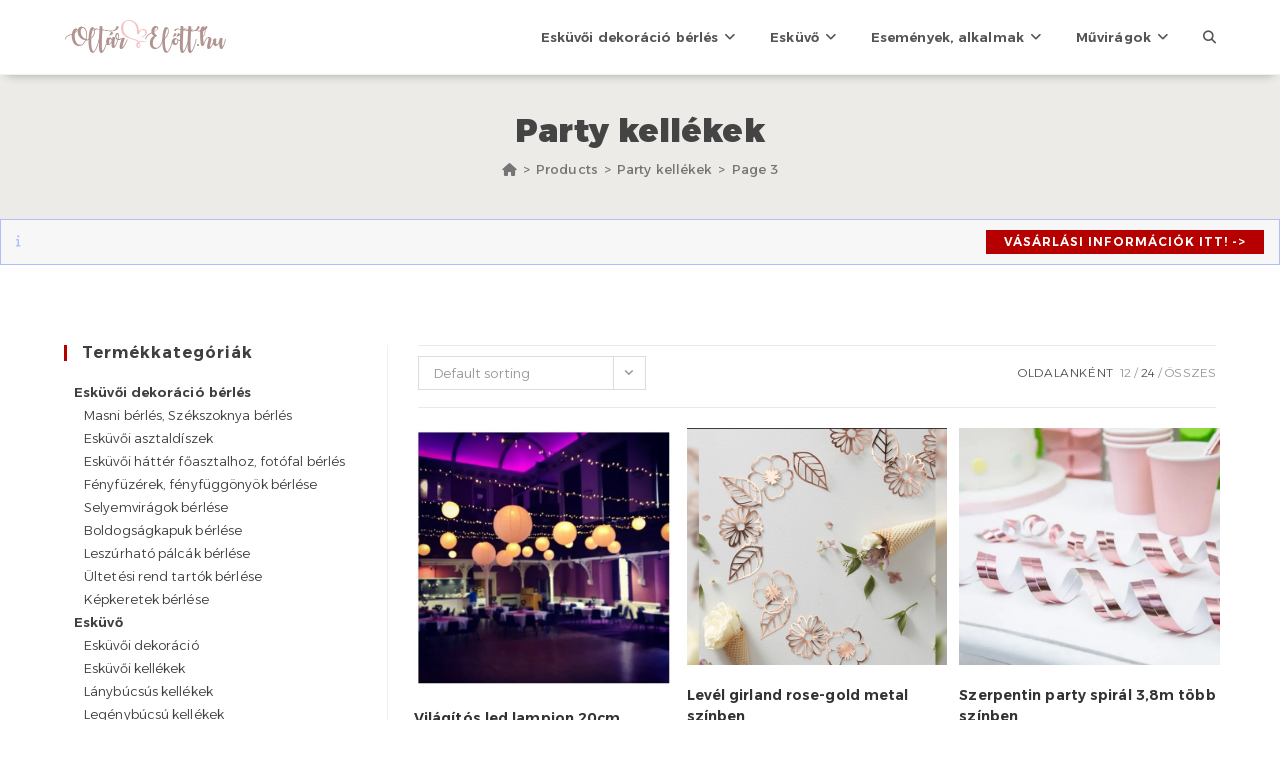

--- FILE ---
content_type: text/html; charset=UTF-8
request_url: https://www.oltarelott.hu/termekkategoria/party-kellekek/page/3?products-per-page=24
body_size: 23393
content:
<!DOCTYPE html>
<html class="html" lang="hu">
<head>
	<meta charset="UTF-8">
	<link rel="profile" href="https://gmpg.org/xfn/11">

	<title>Party kellékek &#8211; Oldal 3 &#8211; www.OltárElőtt.hu</title>
<meta name='robots' content='max-image-preview:large' />
	<style>img:is([sizes="auto" i], [sizes^="auto," i]) { contain-intrinsic-size: 3000px 1500px }</style>
	<meta name="viewport" content="width=device-width, initial-scale=1"><link rel='dns-prefetch' href='//fonts.googleapis.com' />
<link href='https://fonts.gstatic.com' crossorigin rel='preconnect' />
<link rel="alternate" type="application/rss+xml" title="www.OltárElőtt.hu &raquo; hírcsatorna" href="https://www.oltarelott.hu/feed" />
<link rel="alternate" type="application/rss+xml" title="www.OltárElőtt.hu &raquo; hozzászólás hírcsatorna" href="https://www.oltarelott.hu/comments/feed" />
<link rel="alternate" type="application/rss+xml" title="www.OltárElőtt.hu &raquo; Party kellékek Category hírforrás" href="https://www.oltarelott.hu/termekkategoria/party-kellekek/feed" />
<link rel='stylesheet' id='jquery-ui-css' href='https://www.oltarelott.hu/wp-content/plugins/woocommerce-booking/assets/css/jquery-ui.css?ver=6.7.4' type='text/css' media='all' />
<link rel='stylesheet' id='woocommerce-booking-css' href='https://www.oltarelott.hu/wp-content/plugins/woocommerce-booking/assets/css/common_style.css?ver=6.7.4' type='text/css' media='all' />
<link rel='stylesheet' id='woocommerce-booking-frontend-css' href='https://www.oltarelott.hu/wp-content/plugins/woocommerce-booking/public/assets/css/frontend_style.css?ver=6.7.4' type='text/css' media='all' />
<link rel='stylesheet' id='wp-block-library-css' href='https://www.oltarelott.hu/wp-includes/css/dist/block-library/style.min.css?ver=6.7.4' type='text/css' media='all' />
<style id='wp-block-library-theme-inline-css' type='text/css'>
.wp-block-audio :where(figcaption){color:#555;font-size:13px;text-align:center}.is-dark-theme .wp-block-audio :where(figcaption){color:#ffffffa6}.wp-block-audio{margin:0 0 1em}.wp-block-code{border:1px solid #ccc;border-radius:4px;font-family:Menlo,Consolas,monaco,monospace;padding:.8em 1em}.wp-block-embed :where(figcaption){color:#555;font-size:13px;text-align:center}.is-dark-theme .wp-block-embed :where(figcaption){color:#ffffffa6}.wp-block-embed{margin:0 0 1em}.blocks-gallery-caption{color:#555;font-size:13px;text-align:center}.is-dark-theme .blocks-gallery-caption{color:#ffffffa6}:root :where(.wp-block-image figcaption){color:#555;font-size:13px;text-align:center}.is-dark-theme :root :where(.wp-block-image figcaption){color:#ffffffa6}.wp-block-image{margin:0 0 1em}.wp-block-pullquote{border-bottom:4px solid;border-top:4px solid;color:currentColor;margin-bottom:1.75em}.wp-block-pullquote cite,.wp-block-pullquote footer,.wp-block-pullquote__citation{color:currentColor;font-size:.8125em;font-style:normal;text-transform:uppercase}.wp-block-quote{border-left:.25em solid;margin:0 0 1.75em;padding-left:1em}.wp-block-quote cite,.wp-block-quote footer{color:currentColor;font-size:.8125em;font-style:normal;position:relative}.wp-block-quote:where(.has-text-align-right){border-left:none;border-right:.25em solid;padding-left:0;padding-right:1em}.wp-block-quote:where(.has-text-align-center){border:none;padding-left:0}.wp-block-quote.is-large,.wp-block-quote.is-style-large,.wp-block-quote:where(.is-style-plain){border:none}.wp-block-search .wp-block-search__label{font-weight:700}.wp-block-search__button{border:1px solid #ccc;padding:.375em .625em}:where(.wp-block-group.has-background){padding:1.25em 2.375em}.wp-block-separator.has-css-opacity{opacity:.4}.wp-block-separator{border:none;border-bottom:2px solid;margin-left:auto;margin-right:auto}.wp-block-separator.has-alpha-channel-opacity{opacity:1}.wp-block-separator:not(.is-style-wide):not(.is-style-dots){width:100px}.wp-block-separator.has-background:not(.is-style-dots){border-bottom:none;height:1px}.wp-block-separator.has-background:not(.is-style-wide):not(.is-style-dots){height:2px}.wp-block-table{margin:0 0 1em}.wp-block-table td,.wp-block-table th{word-break:normal}.wp-block-table :where(figcaption){color:#555;font-size:13px;text-align:center}.is-dark-theme .wp-block-table :where(figcaption){color:#ffffffa6}.wp-block-video :where(figcaption){color:#555;font-size:13px;text-align:center}.is-dark-theme .wp-block-video :where(figcaption){color:#ffffffa6}.wp-block-video{margin:0 0 1em}:root :where(.wp-block-template-part.has-background){margin-bottom:0;margin-top:0;padding:1.25em 2.375em}
</style>
<style id='gutena-tabs-style-inline-css' type='text/css'>
.gutena-tabs-block{display:flex;flex-direction:column;position:relative;row-gap:var(--gutena--tabs-tab-after-gap,10px)}@media only screen and (max-width:780px)and (min-width:361px){.gutena-tabs-block.tablet-scroll>.gutena-tabs-tab{flex-wrap:nowrap;justify-content:flex-start!important;overflow:auto;white-space:nowrap}.gutena-tabs-block.tablet-scroll>.gutena-tabs-tab>.gutena-tab-title{flex:1 0 auto}}@media only screen and (max-width:360px){.gutena-tabs-block.mobile-scroll>.gutena-tabs-tab{flex-wrap:nowrap;justify-content:flex-start!important;overflow:auto;white-space:nowrap}.gutena-tabs-block.mobile-scroll>.gutena-tabs-tab>.gutena-tab-title{flex:1 0 auto}}.gutena-tabs-block>.gutena-tabs-tab{display:flex;flex-wrap:wrap;gap:var(--gutena--tabs-tab-spacing,10px);justify-content:flex-start;list-style:none;margin:0;padding:0;position:relative}.gutena-tabs-block>.gutena-tabs-tab .gutena-tab-title{min-width:var(--gutena--tabs-tab-min-width)}.gutena-tabs-block>.gutena-tabs-tab.tab-center{justify-content:center}.gutena-tabs-block>.gutena-tabs-tab.tab-right{justify-content:flex-end}.gutena-tabs-block>.gutena-tabs-tab.tab-flex .gutena-tab-title{flex:1 0 var(--gutena--tabs-tab-min-width,auto);min-width:none}.gutena-tabs-block>.gutena-tabs-tab>.gutena-tab-title{background:var(--gutena--tabs-tab-background-gradient-color,var(--gutena--tabs-tab-background-color,#fff));border-bottom:var(--gutena--tabs-tab-border-bottom);border-left:var(--gutena--tabs-tab-border-left);border-radius:var(--gutena--tabs-tab-border-radius);border-right:var(--gutena--tabs-tab-border-right);border-top:var(--gutena--tabs-tab-border-top);box-shadow:var(--gutena--tabs-tab-box-shadow);color:var(--gutena--tabs-tab-text-color,#000);cursor:pointer;font-family:var(--gutena--tabs-tab-font-family,inherit);font-size:var(--gutena--tabs-tab-font-size,14px);font-style:var(--gutena--tabs-tab-font-style);font-weight:var(--gutena--tabs-tab-font-weight);padding:var(--gutena--tabs-tab-padding);position:relative;text-align:center;text-transform:var(--gutena--tabs-tab-text-transfrom)}@media only screen and (max-width:780px){.gutena-tabs-block>.gutena-tabs-tab>.gutena-tab-title{padding:var(--gutena--tabs-tab-padding-tablet,var(--gutena--tabs-tab-padding))}}@media only screen and (max-width:360px){.gutena-tabs-block>.gutena-tabs-tab>.gutena-tab-title{padding:var(--gutena--tabs-tab-padding-mobile,var(--gutena--tabs-tab-padding-tablet,var(--gutena--tabs-tab-padding)))}}.gutena-tabs-block>.gutena-tabs-tab>.gutena-tab-title:hover{background:var(--gutena--tabs-tab-hover-background-gradient-color,var(--gutena--tabs-tab-hover-background-color,#fff));border-bottom:var(--gutena--tabs-tab-hover-border-bottom,var(--gutena--tabs-tab-border-bottom));border-left:var(--gutena--tabs-tab-hover-border-left,var(--gutena--tabs-tab-border-left));border-radius:var(--gutena--tabs-tab-hover-border-radius,var(--gutena--tabs-tab-border-radius));border-right:var(--gutena--tabs-tab-hover-border-right,var(--gutena--tabs-tab-border-right));border-top:var(--gutena--tabs-tab-hover-border-top,var(--gutena--tabs-tab-border-top));box-shadow:var(--gutena--tabs-tab-hover-box-shadow,var(--gutena--tabs-tab-box-shadow));color:var(--gutena--tabs-tab-hover-text-color,var(--gutena--tabs-tab-text-color,#000));z-index:4}.gutena-tabs-block>.gutena-tabs-tab>.gutena-tab-title:hover>.gutena-tab-title-content .gutena-tab-title-icon svg{fill:var(--gutena--tabs-tab-hover-icon-color)}.gutena-tabs-block>.gutena-tabs-tab>.gutena-tab-title.active{background:var(--gutena--tabs-tab-active-background-gradient-color,var(--gutena--tabs-tab-active-background-color,#fff));border-bottom:var(--gutena--tabs-tab-active-border-bottom);border-left:var(--gutena--tabs-tab-active-border-left);border-radius:var(--gutena--tabs-tab-active-border-radius);border-right:var(--gutena--tabs-tab-active-border-right);border-top:var(--gutena--tabs-tab-active-border-top);box-shadow:var(--gutena--tabs-tab-active-box-shadow);color:var(--gutena--tabs-tab-active-text-color,#000);z-index:4}.gutena-tabs-block>.gutena-tabs-tab>.gutena-tab-title.active>.gutena-tab-title-content .gutena-tab-title-icon svg{fill:var(--gutena--tabs-tab-active-icon-color)}.gutena-tabs-block>.gutena-tabs-tab>.gutena-tab-title.active>.gutena-tab-title-content .gutena-tab-title-icon svg path{stroke-width:5px}.gutena-tabs-block>.gutena-tabs-tab>.gutena-tab-title>.gutena-tab-title-content{align-items:center;display:inline-flex;flex-direction:row;height:100%;justify-content:center}.gutena-tabs-block>.gutena-tabs-tab>.gutena-tab-title>.gutena-tab-title-content .gutena-tab-title-icon{height:100%}.gutena-tabs-block>.gutena-tabs-tab>.gutena-tab-title>.gutena-tab-title-content .gutena-tab-title-icon svg{height:100%;fill:var(--gutena--tabs-tab-icon-color)}.gutena-tabs-block>.gutena-tabs-tab>.gutena-tab-title>.gutena-tab-title-content.icon-left .gutena-tab-title-icon{margin-left:-3px;margin-right:calc(var(--gutena--tabs-tab-icon-spacing, 10)*1px)}.gutena-tabs-block>.gutena-tabs-tab>.gutena-tab-title>.gutena-tab-title-content.icon-right{flex-direction:row-reverse}.gutena-tabs-block>.gutena-tabs-tab>.gutena-tab-title>.gutena-tab-title-content.icon-right .gutena-tab-title-icon{margin-left:calc(var(--gutena--tabs-tab-icon-spacing, 10)*1px);margin-right:-3px}.gutena-tabs-block>.gutena-tabs-tab>.gutena-tab-title>.gutena-tab-title-content.icon-top{flex-direction:column}.gutena-tabs-block>.gutena-tabs-tab>.gutena-tab-title>.gutena-tab-title-content.icon-top .gutena-tab-title-icon{margin-bottom:calc(var(--gutena--tabs-tab-icon-spacing, 10)*1px)}.gutena-tabs-block>.gutena-tabs-content{margin:0!important;position:relative;z-index:2}.gutena-tabs-block>.gutena-tabs-content>.gutena-tab-block{background:var(--gutena--tabs-tab-container-background-gradient-color,var(--gutena--tabs-tab-container-background-color,#fff));border-bottom:var(--gutena--tabs-tab-container-border-bottom);border-left:var(--gutena--tabs-tab-container-border-left);border-radius:var(--gutena--tabs-tab-container-border-radius);border-right:var(--gutena--tabs-tab-container-border-right);border-top:var(--gutena--tabs-tab-container-border-top);box-shadow:var(--gutena--tabs-tab-container-box-shadow);color:var(--gutena--tabs-tab-container-text-color,#000);margin:0;padding:var(--gutena--tabs-tab-container-padding)}@media only screen and (max-width:780px){.gutena-tabs-block>.gutena-tabs-content>.gutena-tab-block{padding:var(--gutena--tabs-tab-container-padding-tablet,var(--gutena--tabs-tab-container-padding))}}@media only screen and (max-width:360px){.gutena-tabs-block>.gutena-tabs-content>.gutena-tab-block{padding:var(--gutena--tabs-tab-container-padding-mobile,var(--gutena--tabs-tab-container-padding-tablet,var(--gutena--tabs-tab-container-padding)))}}.gutena-tabs-block>.gutena-tabs-content>.gutena-tab-block:not(.active){display:none}

</style>
<style id='classic-theme-styles-inline-css' type='text/css'>
/*! This file is auto-generated */
.wp-block-button__link{color:#fff;background-color:#32373c;border-radius:9999px;box-shadow:none;text-decoration:none;padding:calc(.667em + 2px) calc(1.333em + 2px);font-size:1.125em}.wp-block-file__button{background:#32373c;color:#fff;text-decoration:none}
</style>
<style id='global-styles-inline-css' type='text/css'>
:root{--wp--preset--aspect-ratio--square: 1;--wp--preset--aspect-ratio--4-3: 4/3;--wp--preset--aspect-ratio--3-4: 3/4;--wp--preset--aspect-ratio--3-2: 3/2;--wp--preset--aspect-ratio--2-3: 2/3;--wp--preset--aspect-ratio--16-9: 16/9;--wp--preset--aspect-ratio--9-16: 9/16;--wp--preset--color--black: #000000;--wp--preset--color--cyan-bluish-gray: #abb8c3;--wp--preset--color--white: #ffffff;--wp--preset--color--pale-pink: #f78da7;--wp--preset--color--vivid-red: #cf2e2e;--wp--preset--color--luminous-vivid-orange: #ff6900;--wp--preset--color--luminous-vivid-amber: #fcb900;--wp--preset--color--light-green-cyan: #7bdcb5;--wp--preset--color--vivid-green-cyan: #00d084;--wp--preset--color--pale-cyan-blue: #8ed1fc;--wp--preset--color--vivid-cyan-blue: #0693e3;--wp--preset--color--vivid-purple: #9b51e0;--wp--preset--gradient--vivid-cyan-blue-to-vivid-purple: linear-gradient(135deg,rgba(6,147,227,1) 0%,rgb(155,81,224) 100%);--wp--preset--gradient--light-green-cyan-to-vivid-green-cyan: linear-gradient(135deg,rgb(122,220,180) 0%,rgb(0,208,130) 100%);--wp--preset--gradient--luminous-vivid-amber-to-luminous-vivid-orange: linear-gradient(135deg,rgba(252,185,0,1) 0%,rgba(255,105,0,1) 100%);--wp--preset--gradient--luminous-vivid-orange-to-vivid-red: linear-gradient(135deg,rgba(255,105,0,1) 0%,rgb(207,46,46) 100%);--wp--preset--gradient--very-light-gray-to-cyan-bluish-gray: linear-gradient(135deg,rgb(238,238,238) 0%,rgb(169,184,195) 100%);--wp--preset--gradient--cool-to-warm-spectrum: linear-gradient(135deg,rgb(74,234,220) 0%,rgb(151,120,209) 20%,rgb(207,42,186) 40%,rgb(238,44,130) 60%,rgb(251,105,98) 80%,rgb(254,248,76) 100%);--wp--preset--gradient--blush-light-purple: linear-gradient(135deg,rgb(255,206,236) 0%,rgb(152,150,240) 100%);--wp--preset--gradient--blush-bordeaux: linear-gradient(135deg,rgb(254,205,165) 0%,rgb(254,45,45) 50%,rgb(107,0,62) 100%);--wp--preset--gradient--luminous-dusk: linear-gradient(135deg,rgb(255,203,112) 0%,rgb(199,81,192) 50%,rgb(65,88,208) 100%);--wp--preset--gradient--pale-ocean: linear-gradient(135deg,rgb(255,245,203) 0%,rgb(182,227,212) 50%,rgb(51,167,181) 100%);--wp--preset--gradient--electric-grass: linear-gradient(135deg,rgb(202,248,128) 0%,rgb(113,206,126) 100%);--wp--preset--gradient--midnight: linear-gradient(135deg,rgb(2,3,129) 0%,rgb(40,116,252) 100%);--wp--preset--font-size--small: 13px;--wp--preset--font-size--medium: 20px;--wp--preset--font-size--large: 36px;--wp--preset--font-size--x-large: 42px;--wp--preset--spacing--20: 0.44rem;--wp--preset--spacing--30: 0.67rem;--wp--preset--spacing--40: 1rem;--wp--preset--spacing--50: 1.5rem;--wp--preset--spacing--60: 2.25rem;--wp--preset--spacing--70: 3.38rem;--wp--preset--spacing--80: 5.06rem;--wp--preset--shadow--natural: 6px 6px 9px rgba(0, 0, 0, 0.2);--wp--preset--shadow--deep: 12px 12px 50px rgba(0, 0, 0, 0.4);--wp--preset--shadow--sharp: 6px 6px 0px rgba(0, 0, 0, 0.2);--wp--preset--shadow--outlined: 6px 6px 0px -3px rgba(255, 255, 255, 1), 6px 6px rgba(0, 0, 0, 1);--wp--preset--shadow--crisp: 6px 6px 0px rgba(0, 0, 0, 1);}:where(.is-layout-flex){gap: 0.5em;}:where(.is-layout-grid){gap: 0.5em;}body .is-layout-flex{display: flex;}.is-layout-flex{flex-wrap: wrap;align-items: center;}.is-layout-flex > :is(*, div){margin: 0;}body .is-layout-grid{display: grid;}.is-layout-grid > :is(*, div){margin: 0;}:where(.wp-block-columns.is-layout-flex){gap: 2em;}:where(.wp-block-columns.is-layout-grid){gap: 2em;}:where(.wp-block-post-template.is-layout-flex){gap: 1.25em;}:where(.wp-block-post-template.is-layout-grid){gap: 1.25em;}.has-black-color{color: var(--wp--preset--color--black) !important;}.has-cyan-bluish-gray-color{color: var(--wp--preset--color--cyan-bluish-gray) !important;}.has-white-color{color: var(--wp--preset--color--white) !important;}.has-pale-pink-color{color: var(--wp--preset--color--pale-pink) !important;}.has-vivid-red-color{color: var(--wp--preset--color--vivid-red) !important;}.has-luminous-vivid-orange-color{color: var(--wp--preset--color--luminous-vivid-orange) !important;}.has-luminous-vivid-amber-color{color: var(--wp--preset--color--luminous-vivid-amber) !important;}.has-light-green-cyan-color{color: var(--wp--preset--color--light-green-cyan) !important;}.has-vivid-green-cyan-color{color: var(--wp--preset--color--vivid-green-cyan) !important;}.has-pale-cyan-blue-color{color: var(--wp--preset--color--pale-cyan-blue) !important;}.has-vivid-cyan-blue-color{color: var(--wp--preset--color--vivid-cyan-blue) !important;}.has-vivid-purple-color{color: var(--wp--preset--color--vivid-purple) !important;}.has-black-background-color{background-color: var(--wp--preset--color--black) !important;}.has-cyan-bluish-gray-background-color{background-color: var(--wp--preset--color--cyan-bluish-gray) !important;}.has-white-background-color{background-color: var(--wp--preset--color--white) !important;}.has-pale-pink-background-color{background-color: var(--wp--preset--color--pale-pink) !important;}.has-vivid-red-background-color{background-color: var(--wp--preset--color--vivid-red) !important;}.has-luminous-vivid-orange-background-color{background-color: var(--wp--preset--color--luminous-vivid-orange) !important;}.has-luminous-vivid-amber-background-color{background-color: var(--wp--preset--color--luminous-vivid-amber) !important;}.has-light-green-cyan-background-color{background-color: var(--wp--preset--color--light-green-cyan) !important;}.has-vivid-green-cyan-background-color{background-color: var(--wp--preset--color--vivid-green-cyan) !important;}.has-pale-cyan-blue-background-color{background-color: var(--wp--preset--color--pale-cyan-blue) !important;}.has-vivid-cyan-blue-background-color{background-color: var(--wp--preset--color--vivid-cyan-blue) !important;}.has-vivid-purple-background-color{background-color: var(--wp--preset--color--vivid-purple) !important;}.has-black-border-color{border-color: var(--wp--preset--color--black) !important;}.has-cyan-bluish-gray-border-color{border-color: var(--wp--preset--color--cyan-bluish-gray) !important;}.has-white-border-color{border-color: var(--wp--preset--color--white) !important;}.has-pale-pink-border-color{border-color: var(--wp--preset--color--pale-pink) !important;}.has-vivid-red-border-color{border-color: var(--wp--preset--color--vivid-red) !important;}.has-luminous-vivid-orange-border-color{border-color: var(--wp--preset--color--luminous-vivid-orange) !important;}.has-luminous-vivid-amber-border-color{border-color: var(--wp--preset--color--luminous-vivid-amber) !important;}.has-light-green-cyan-border-color{border-color: var(--wp--preset--color--light-green-cyan) !important;}.has-vivid-green-cyan-border-color{border-color: var(--wp--preset--color--vivid-green-cyan) !important;}.has-pale-cyan-blue-border-color{border-color: var(--wp--preset--color--pale-cyan-blue) !important;}.has-vivid-cyan-blue-border-color{border-color: var(--wp--preset--color--vivid-cyan-blue) !important;}.has-vivid-purple-border-color{border-color: var(--wp--preset--color--vivid-purple) !important;}.has-vivid-cyan-blue-to-vivid-purple-gradient-background{background: var(--wp--preset--gradient--vivid-cyan-blue-to-vivid-purple) !important;}.has-light-green-cyan-to-vivid-green-cyan-gradient-background{background: var(--wp--preset--gradient--light-green-cyan-to-vivid-green-cyan) !important;}.has-luminous-vivid-amber-to-luminous-vivid-orange-gradient-background{background: var(--wp--preset--gradient--luminous-vivid-amber-to-luminous-vivid-orange) !important;}.has-luminous-vivid-orange-to-vivid-red-gradient-background{background: var(--wp--preset--gradient--luminous-vivid-orange-to-vivid-red) !important;}.has-very-light-gray-to-cyan-bluish-gray-gradient-background{background: var(--wp--preset--gradient--very-light-gray-to-cyan-bluish-gray) !important;}.has-cool-to-warm-spectrum-gradient-background{background: var(--wp--preset--gradient--cool-to-warm-spectrum) !important;}.has-blush-light-purple-gradient-background{background: var(--wp--preset--gradient--blush-light-purple) !important;}.has-blush-bordeaux-gradient-background{background: var(--wp--preset--gradient--blush-bordeaux) !important;}.has-luminous-dusk-gradient-background{background: var(--wp--preset--gradient--luminous-dusk) !important;}.has-pale-ocean-gradient-background{background: var(--wp--preset--gradient--pale-ocean) !important;}.has-electric-grass-gradient-background{background: var(--wp--preset--gradient--electric-grass) !important;}.has-midnight-gradient-background{background: var(--wp--preset--gradient--midnight) !important;}.has-small-font-size{font-size: var(--wp--preset--font-size--small) !important;}.has-medium-font-size{font-size: var(--wp--preset--font-size--medium) !important;}.has-large-font-size{font-size: var(--wp--preset--font-size--large) !important;}.has-x-large-font-size{font-size: var(--wp--preset--font-size--x-large) !important;}
:where(.wp-block-post-template.is-layout-flex){gap: 1.25em;}:where(.wp-block-post-template.is-layout-grid){gap: 1.25em;}
:where(.wp-block-columns.is-layout-flex){gap: 2em;}:where(.wp-block-columns.is-layout-grid){gap: 2em;}
:root :where(.wp-block-pullquote){font-size: 1.5em;line-height: 1.6;}
</style>
<style id='woocommerce-inline-inline-css' type='text/css'>
.woocommerce form .form-row .required { visibility: visible; }
</style>
<link rel='stylesheet' id='aws-pro-style-css' href='https://www.oltarelott.hu/wp-content/plugins/advanced-woo-search-pro/assets/css/common.min.css?ver=pro3.02' type='text/css' media='all' />
<link rel='stylesheet' id='yith_wcbm_badge_style-css' href='https://www.oltarelott.hu/wp-content/plugins/yith-woocommerce-badges-management/assets/css/frontend.css?ver=3.4.0' type='text/css' media='all' />
<style id='yith_wcbm_badge_style-inline-css' type='text/css'>
.yith-wcbm-badge.yith-wcbm-badge-text.yith-wcbm-badge-179980 {
				bottom: 0; left: 0; 
				
				-ms-transform: ; 
				-webkit-transform: ; 
				transform: ;
				padding: 0px 0px 0px 0px;
				background-color:#ea8d9d; border-radius: 0px 0px 0px 0px; width:100px; height:20px;
			}.yith-wcbm-badge.yith-wcbm-badge-text.yith-wcbm-badge-263768 {
				bottom: 0; right: 0; 
				
				-ms-transform: ; 
				-webkit-transform: ; 
				transform: ;
				padding: 0px 0px 0px 0px;
				background-color:#2470FF; border-radius: 0px 0px 0px 0px; width:150px; height:50px;
			}.yith-wcbm-badge.yith-wcbm-badge-text.yith-wcbm-badge-179981 {
				bottom: 0; left: 0; 
				
				-ms-transform: ; 
				-webkit-transform: ; 
				transform: ;
				padding: 0px 0px 0px 0px;
				background-color:#abcea3; border-radius: 0px 0px 0px 0px; width:100px; height:20px;
			}
</style>
<link rel='stylesheet' id='yith-gfont-open-sans-css' href='https://www.oltarelott.hu/wp-content/plugins/yith-woocommerce-badges-management/assets/fonts/open-sans/style.css?ver=3.4.0' type='text/css' media='all' />
<link rel='stylesheet' id='oceanwp-style-css' href='https://www.oltarelott.hu/wp-content/themes/oceanwp/assets/css/style.min.css?ver=1.0' type='text/css' media='all' />
<link rel='stylesheet' id='child-style-css' href='https://www.oltarelott.hu/wp-content/themes/oceanwp-child/style.css?ver=6.7.4' type='text/css' media='all' />
<link rel='stylesheet' id='oceanwp-woo-mini-cart-css' href='https://www.oltarelott.hu/wp-content/themes/oceanwp/assets/css/woo/woo-mini-cart.min.css?ver=6.7.4' type='text/css' media='all' />
<link rel='stylesheet' id='font-awesome-css' href='https://www.oltarelott.hu/wp-content/themes/oceanwp/assets/fonts/fontawesome/css/all.min.css?ver=6.4.2' type='text/css' media='all' />
<style id='font-awesome-inline-css' type='text/css'>
[data-font="FontAwesome"]:before {font-family: 'FontAwesome' !important;content: attr(data-icon) !important;speak: none !important;font-weight: normal !important;font-variant: normal !important;text-transform: none !important;line-height: 1 !important;font-style: normal !important;-webkit-font-smoothing: antialiased !important;-moz-osx-font-smoothing: grayscale !important;}
</style>
<link rel='stylesheet' id='simple-line-icons-css' href='https://www.oltarelott.hu/wp-content/themes/oceanwp/assets/css/third/simple-line-icons.min.css?ver=2.4.0' type='text/css' media='all' />
<link rel='stylesheet' id='oceanwp-google-font-alexandria-css' href='//fonts.googleapis.com/css?family=Alexandria%3A100%2C200%2C300%2C400%2C500%2C600%2C700%2C800%2C900%2C100i%2C200i%2C300i%2C400i%2C500i%2C600i%2C700i%2C800i%2C900i&#038;subset=latin%2Clatin-ext&#038;display=swap&#038;ver=6.7.4' type='text/css' media='all' />
<link rel='stylesheet' id='oceanwp-woocommerce-css' href='https://www.oltarelott.hu/wp-content/themes/oceanwp/assets/css/woo/woocommerce.min.css?ver=6.7.4' type='text/css' media='all' />
<link rel='stylesheet' id='oceanwp-woo-star-font-css' href='https://www.oltarelott.hu/wp-content/themes/oceanwp/assets/css/woo/woo-star-font.min.css?ver=6.7.4' type='text/css' media='all' />
<link rel='stylesheet' id='site-reviews-css' href='https://www.oltarelott.hu/wp-content/plugins/site-reviews/assets/styles/default.css?ver=6.11.8' type='text/css' media='all' />
<style id='site-reviews-inline-css' type='text/css'>
.glsr-star-empty,.glsr-star-rating--stars[class*=" s"]>span{background-image:url(https://www.oltarelott.hu/wp-content/plugins/site-reviews/assets/images/stars/default/star-empty.svg)!important}.glsr-field-is-invalid .glsr-star-rating--stars[class*=" s"]>span{background-image:url(https://www.oltarelott.hu/wp-content/plugins/site-reviews/assets/images/stars/default/star-error.svg)!important}.glsr-star-half{background-image:url(https://www.oltarelott.hu/wp-content/plugins/site-reviews/assets/images/stars/default/star-half.svg)!important}.glsr-star-full,.glsr-star-rating--stars[class*=" s"]>span.gl-active,.glsr-star-rating--stars[class*=" s"]>span.gl-active.gl-selected{background-image:url(https://www.oltarelott.hu/wp-content/plugins/site-reviews/assets/images/stars/default/star-full.svg)!important}

</style>
<link rel='stylesheet' id='oss-social-share-style-css' href='https://www.oltarelott.hu/wp-content/plugins/ocean-social-sharing/assets/css/style.min.css?ver=6.7.4' type='text/css' media='all' />
<script src="https://www.oltarelott.hu/wp-includes/js/jquery/jquery.min.js?ver=3.7.1" id="jquery-core-js"></script>
<script src="https://www.oltarelott.hu/wp-includes/js/jquery/jquery-migrate.min.js?ver=3.4.1" id="jquery-migrate-js"></script>
<script src="https://www.oltarelott.hu/wp-content/plugins/woocommerce/assets/js/jquery-blockui/jquery.blockUI.min.js?ver=2.7.0-wc.8.4.2" id="jquery-blockui-js" defer data-wp-strategy="defer"></script>
<script id="wc-add-to-cart-js-extra">
var wc_add_to_cart_params = {"ajax_url":"\/wp-admin\/admin-ajax.php","wc_ajax_url":"\/?wc-ajax=%%endpoint%%","i18n_view_cart":"View cart","cart_url":"https:\/\/www.oltarelott.hu\/eskuvoi-webaruhaz\/kosar","is_cart":"","cart_redirect_after_add":"no"};
</script>
<script src="https://www.oltarelott.hu/wp-content/plugins/woocommerce/assets/js/frontend/add-to-cart.min.js?ver=8.4.2" id="wc-add-to-cart-js" defer data-wp-strategy="defer"></script>
<script src="https://www.oltarelott.hu/wp-content/plugins/woocommerce/assets/js/js-cookie/js.cookie.min.js?ver=2.1.4-wc.8.4.2" id="js-cookie-js" defer data-wp-strategy="defer"></script>
<script id="woocommerce-js-extra">
var woocommerce_params = {"ajax_url":"\/wp-admin\/admin-ajax.php","wc_ajax_url":"\/?wc-ajax=%%endpoint%%"};
</script>
<script src="https://www.oltarelott.hu/wp-content/plugins/woocommerce/assets/js/frontend/woocommerce.min.js?ver=8.4.2" id="woocommerce-js" defer data-wp-strategy="defer"></script>
<script id="wc-cart-fragments-js-extra">
var wc_cart_fragments_params = {"ajax_url":"\/wp-admin\/admin-ajax.php","wc_ajax_url":"\/?wc-ajax=%%endpoint%%","cart_hash_key":"wc_cart_hash_57b08063e33846d6bb079964ad83fe1d","fragment_name":"wc_fragments_57b08063e33846d6bb079964ad83fe1d","request_timeout":"5000"};
</script>
<script src="https://www.oltarelott.hu/wp-content/plugins/woocommerce/assets/js/frontend/cart-fragments.min.js?ver=8.4.2" id="wc-cart-fragments-js" defer data-wp-strategy="defer"></script>
<link rel="https://api.w.org/" href="https://www.oltarelott.hu/wp-json/" /><link rel="alternate" title="JSON" type="application/json" href="https://www.oltarelott.hu/wp-json/wp/v2/product_cat/2650" /><link rel="EditURI" type="application/rsd+xml" title="RSD" href="https://www.oltarelott.hu/xmlrpc.php?rsd" />
        <style>
            .woocommerce div.product form.cart button, .woocommerce div.product form.cart .quantity, .add_to_cart_button, .ajax_add_to_cart, .wcmenucart {
                display: none !important;
            }

        </style>
		    <script>
        jQuery.event.special.touchstart = {
            setup: function( _, ns, handle ) {
                this.addEventListener("touchstart", handle, { passive: !ns.includes("noPreventDefault") });
            }
        };
        jQuery.event.special.touchmove = {
            setup: function( _, ns, handle ) {
                this.addEventListener("touchmove", handle, { passive: !ns.includes("noPreventDefault") });
            }
        };
        jQuery.event.special.wheel = {
            setup: function( _, ns, handle ){
                this.addEventListener("wheel", handle, { passive: true });
            }
        };
        jQuery.event.special.mousewheel = {
            setup: function( _, ns, handle ){
                this.addEventListener("mousewheel", handle, { passive: true });
            }
        };

    </script>
	<noscript><style>.woocommerce-product-gallery{ opacity: 1 !important; }</style></noscript>
	
            <style>
                .oceanwp-theme #searchform-header-replace .aws-container {
                    padding-right: 45px;
                    padding-top: 0;
                }
                .oceanwp-theme #searchform-header-replace .aws-container .aws-search-form .aws-form-btn {
                    background: transparent;
                    border: none;
                }
                .oceanwp-theme #searchform-overlay .aws-container,
                .oceanwp-theme #icon-searchform-overlay .aws-container {
                    position: absolute;
                    top: 50%;
                    left: 0;
                    margin-top: -33px;
                    width: 100%;
                    text-align: center;
                }
                .oceanwp-theme #searchform-overlay .aws-container form,
                .oceanwp-theme #icon-searchform-overlay .aws-container form {
                    position: static;
                }
                .oceanwp-theme #searchform-overlay a.search-overlay-close,
                .oceanwp-theme #icon-searchform-overlay a.search-overlay-close {
                    top: -100px;
                }
                .oceanwp-theme #searchform-overlay .aws-container .aws-search-form,
                .oceanwp-theme #icon-searchform-overlay .aws-container .aws-search-form,
                .oceanwp-theme #searchform-overlay .aws-container .aws-search-form .aws-form-btn,
                .oceanwp-theme #icon-searchform-overlay .aws-container .aws-search-form .aws-form-btn {
                    background: transparent;
                }
                .oceanwp-theme #searchform-overlay .aws-container .aws-search-form .aws-form-btn,
                .oceanwp-theme #icon-searchform-overlay .aws-container .aws-search-form .aws-form-btn {
                    border: none;
                }
                #sidr .aws-container {
                    margin: 30px 20px 0;
                }
                #medium-searchform .aws-container .aws-search-form,
                #vertical-searchform .aws-container .aws-search-form {
                    background: #f5f5f5;
                }
                #medium-searchform .aws-container .aws-search-form .aws-search-field {
                    max-width: 100%;
                }
                #medium-searchform .aws-container .aws-search-form .aws-form-btn,
                #vertical-searchform .aws-container .aws-search-form .aws-form-btn{
                    background: #f5f5f5;
                    border: none;
                }
            </style>

            <script>

                window.addEventListener('load', function() {

                    window.setTimeout(function(){
                        var formOverlay = document.querySelectorAll("#searchform-overlay form, #icon-searchform-overlay form");
                        if ( formOverlay ) {
                            for (var i = 0; i < formOverlay.length; i++) {
                                formOverlay[i].innerHTML += '<a href="#" class="search-overlay-close"><span></span></a>';
                            }
                        }
                    }, 300);

                    jQuery(document).on( 'click', 'a.search-overlay-close', function (e) {

                        jQuery( '#searchform-overlay, #icon-searchform-overlay' ).removeClass( 'active' );
                        jQuery( '#searchform-overlay, #icon-searchform-overlay' ).fadeOut( 200 );

                        setTimeout( function() {
                            jQuery( 'html' ).css( 'overflow', 'visible' );
                        }, 400);

                        jQuery( '.aws-search-result' ).hide();

                    } );

                }, false);

            </script>

        
            <script>
                window.addEventListener('load', function() {
                    var forms = document.querySelectorAll("#searchform-header-replace form,#searchform-overlay form,#sidr .sidr-class-mobile-searchform,#mobile-menu-search form,#site-header form");

                    var awsFormHtml = "<div class=\"aws-container aws-js-seamless\" data-id=\"1\" data-url=\"\/?wc-ajax=aws_action\" data-siteurl=\"https:\/\/www.oltarelott.hu\" data-lang=\"\" data-show-loader=\"true\" data-show-more=\"true\" data-ajax-search=\"true\" data-show-page=\"true\" data-show-clear=\"true\" data-mobile-screen=\"true\" data-buttons-order=\"2\" data-target-blank=\"false\" data-use-analytics=\"true\" data-min-chars=\"3\" data-filters=\"\" data-init-filter=\"1\" data-timeout=\"300\" data-notfound=\"Nem \u00edrtad el? Pr\u00f3b\u00e1ld m\u00e1s n\u00e9ven megtal\u00e1lni\" data-more=\"Tov\u00e1bbi tal\u00e1latok mutat\u00e1sa\" data-is-mobile=\"false\" data-page-id=\"2650\" data-tax=\"product_cat\" data-sku=\"SKU: \" data-item-added=\"Item added\" data-sale-badge=\"Sale!\" ><form class=\"aws-search-form\" action=\"https:\/\/www.oltarelott.hu\/\" method=\"get\" role=\"search\" ><div class=\"aws-wrapper\"><label class=\"aws-search-label\" for=\"69804726757be\">Term\u00e9kkeres\u0151...<\/label><input  type=\"search\" name=\"s\" id=\"69804726757be\" value=\"\" class=\"aws-search-field\" placeholder=\"Term\u00e9kkeres\u0151...\" autocomplete=\"off\" \/><input type=\"hidden\" name=\"post_type\" value=\"product\"><input type=\"hidden\" name=\"type_aws\" value=\"true\"><input type=\"hidden\" name=\"aws_id\" value=\"1\"><input type=\"hidden\" name=\"aws_filter\" class=\"awsFilterHidden\" value=\"1\"><input type=\"hidden\" name=\"awscat\" class=\"awsCatHidden\" value=\"Form:1 Filter:All\"><div class=\"aws-search-clear\"><span>\u00d7<\/span><\/div><div class=\"aws-loader\"><\/div><\/div><div class=\"aws-search-btn aws-form-btn\"><span class=\"aws-search-btn_icon\"><svg focusable=\"false\" xmlns=\"http:\/\/www.w3.org\/2000\/svg\" viewBox=\"0 0 24 24\" width=\"24px\"><path d=\"M15.5 14h-.79l-.28-.27C15.41 12.59 16 11.11 16 9.5 16 5.91 13.09 3 9.5 3S3 5.91 3 9.5 5.91 16 9.5 16c1.61 0 3.09-.59 4.23-1.57l.27.28v.79l5 4.99L20.49 19l-4.99-5zm-6 0C7.01 14 5 11.99 5 9.5S7.01 5 9.5 5 14 7.01 14 9.5 11.99 14 9.5 14z\"><\/path><\/svg><\/span><\/div><\/form><\/div>";

                    if ( forms ) {

                        for ( var i = 0; i < forms.length; i++ ) {
                            if ( forms[i].parentNode.outerHTML.indexOf('aws-container') === -1 ) {
                                forms[i].outerHTML = awsFormHtml;
                            }
                        }

                        window.setTimeout(function(){
                            jQuery('.aws-js-seamless').each( function() {
                                try {
                                    jQuery(this).aws_search();
                                } catch (error) {
                                    window.setTimeout(function(){
                                        try {
                                            jQuery(this).aws_search();
                                        } catch (error) {}
                                    }, 2000);
                                }
                            });
                        }, 1000);

                    }
                }, false);
            </script>

        <!-- OceanWP CSS -->
<style type="text/css">
/* General CSS */.woocommerce-MyAccount-navigation ul li a:before,.woocommerce-checkout .woocommerce-info a,.woocommerce-checkout #payment ul.payment_methods .wc_payment_method>input[type=radio]:first-child:checked+label:before,.woocommerce-checkout #payment .payment_method_paypal .about_paypal,.woocommerce ul.products li.product li.category a:hover,.woocommerce ul.products li.product .button:hover,.woocommerce ul.products li.product .product-inner .added_to_cart:hover,.product_meta .posted_in a:hover,.product_meta .tagged_as a:hover,.woocommerce div.product .woocommerce-tabs ul.tabs li a:hover,.woocommerce div.product .woocommerce-tabs ul.tabs li.active a,.woocommerce .oceanwp-grid-list a.active,.woocommerce .oceanwp-grid-list a:hover,.woocommerce .oceanwp-off-canvas-filter:hover,.widget_shopping_cart ul.cart_list li .owp-grid-wrap .owp-grid a.remove:hover,.widget_product_categories li a:hover ~ .count,.widget_layered_nav li a:hover ~ .count,.woocommerce ul.products li.product:not(.product-category) .woo-entry-buttons li a:hover,a:hover,a.light:hover,.theme-heading .text::before,.theme-heading .text::after,#top-bar-content >a:hover,#top-bar-social li.oceanwp-email a:hover,#site-navigation-wrap .dropdown-menu >li >a:hover,#site-header.medium-header #medium-searchform button:hover,.oceanwp-mobile-menu-icon a:hover,.blog-entry.post .blog-entry-header .entry-title a:hover,.blog-entry.post .blog-entry-readmore a:hover,.blog-entry.thumbnail-entry .blog-entry-category a,ul.meta li a:hover,.dropcap,.single nav.post-navigation .nav-links .title,body .related-post-title a:hover,body #wp-calendar caption,body .contact-info-widget.default i,body .contact-info-widget.big-icons i,body .custom-links-widget .oceanwp-custom-links li a:hover,body .custom-links-widget .oceanwp-custom-links li a:hover:before,body .posts-thumbnails-widget li a:hover,body .social-widget li.oceanwp-email a:hover,.comment-author .comment-meta .comment-reply-link,#respond #cancel-comment-reply-link:hover,#footer-widgets .footer-box a:hover,#footer-bottom a:hover,#footer-bottom #footer-bottom-menu a:hover,.sidr a:hover,.sidr-class-dropdown-toggle:hover,.sidr-class-menu-item-has-children.active >a,.sidr-class-menu-item-has-children.active >a >.sidr-class-dropdown-toggle,input[type=checkbox]:checked:before{color:#b60000}.woocommerce .oceanwp-grid-list a.active .owp-icon use,.woocommerce .oceanwp-grid-list a:hover .owp-icon use,.single nav.post-navigation .nav-links .title .owp-icon use,.blog-entry.post .blog-entry-readmore a:hover .owp-icon use,body .contact-info-widget.default .owp-icon use,body .contact-info-widget.big-icons .owp-icon use{stroke:#b60000}.woocommerce div.product div.images .open-image,.wcmenucart-details.count,.woocommerce-message a,.woocommerce-error a,.woocommerce-info a,.woocommerce .widget_price_filter .ui-slider .ui-slider-handle,.woocommerce .widget_price_filter .ui-slider .ui-slider-range,.owp-product-nav li a.owp-nav-link:hover,.woocommerce div.product.owp-tabs-layout-vertical .woocommerce-tabs ul.tabs li a:after,.woocommerce .widget_product_categories li.current-cat >a ~ .count,.woocommerce .widget_product_categories li.current-cat >a:before,.woocommerce .widget_layered_nav li.chosen a ~ .count,.woocommerce .widget_layered_nav li.chosen a:before,#owp-checkout-timeline .active .timeline-wrapper,.bag-style:hover .wcmenucart-cart-icon .wcmenucart-count,.show-cart .wcmenucart-cart-icon .wcmenucart-count,.woocommerce ul.products li.product:not(.product-category) .image-wrap .button,input[type="button"],input[type="reset"],input[type="submit"],button[type="submit"],.button,#site-navigation-wrap .dropdown-menu >li.btn >a >span,.thumbnail:hover i,.post-quote-content,.omw-modal .omw-close-modal,body .contact-info-widget.big-icons li:hover i,body div.wpforms-container-full .wpforms-form input[type=submit],body div.wpforms-container-full .wpforms-form button[type=submit],body div.wpforms-container-full .wpforms-form .wpforms-page-button{background-color:#b60000}.thumbnail:hover .link-post-svg-icon{background-color:#b60000}body .contact-info-widget.big-icons li:hover .owp-icon{background-color:#b60000}.current-shop-items-dropdown{border-top-color:#b60000}.woocommerce div.product .woocommerce-tabs ul.tabs li.active a{border-bottom-color:#b60000}.wcmenucart-details.count:before{border-color:#b60000}.woocommerce ul.products li.product .button:hover{border-color:#b60000}.woocommerce ul.products li.product .product-inner .added_to_cart:hover{border-color:#b60000}.woocommerce div.product .woocommerce-tabs ul.tabs li.active a{border-color:#b60000}.woocommerce .oceanwp-grid-list a.active{border-color:#b60000}.woocommerce .oceanwp-grid-list a:hover{border-color:#b60000}.woocommerce .oceanwp-off-canvas-filter:hover{border-color:#b60000}.owp-product-nav li a.owp-nav-link:hover{border-color:#b60000}.widget_shopping_cart_content .buttons .button:first-child:hover{border-color:#b60000}.widget_shopping_cart ul.cart_list li .owp-grid-wrap .owp-grid a.remove:hover{border-color:#b60000}.widget_product_categories li a:hover ~ .count{border-color:#b60000}.woocommerce .widget_product_categories li.current-cat >a ~ .count{border-color:#b60000}.woocommerce .widget_product_categories li.current-cat >a:before{border-color:#b60000}.widget_layered_nav li a:hover ~ .count{border-color:#b60000}.woocommerce .widget_layered_nav li.chosen a ~ .count{border-color:#b60000}.woocommerce .widget_layered_nav li.chosen a:before{border-color:#b60000}#owp-checkout-timeline.arrow .active .timeline-wrapper:before{border-top-color:#b60000;border-bottom-color:#b60000}#owp-checkout-timeline.arrow .active .timeline-wrapper:after{border-left-color:#b60000;border-right-color:#b60000}.bag-style:hover .wcmenucart-cart-icon .wcmenucart-count{border-color:#b60000}.bag-style:hover .wcmenucart-cart-icon .wcmenucart-count:after{border-color:#b60000}.show-cart .wcmenucart-cart-icon .wcmenucart-count{border-color:#b60000}.show-cart .wcmenucart-cart-icon .wcmenucart-count:after{border-color:#b60000}.woocommerce ul.products li.product:not(.product-category) .woo-product-gallery .active a{border-color:#b60000}.woocommerce ul.products li.product:not(.product-category) .woo-product-gallery a:hover{border-color:#b60000}.widget-title{border-color:#b60000}blockquote{border-color:#b60000}#searchform-dropdown{border-color:#b60000}.dropdown-menu .sub-menu{border-color:#b60000}.blog-entry.large-entry .blog-entry-readmore a:hover{border-color:#b60000}.oceanwp-newsletter-form-wrap input[type="email"]:focus{border-color:#b60000}.social-widget li.oceanwp-email a:hover{border-color:#b60000}#respond #cancel-comment-reply-link:hover{border-color:#b60000}body .contact-info-widget.big-icons li:hover i{border-color:#b60000}#footer-widgets .oceanwp-newsletter-form-wrap input[type="email"]:focus{border-color:#b60000}blockquote,.wp-block-quote{border-left-color:#b60000}body .contact-info-widget.big-icons li:hover .owp-icon{border-color:#b60000}.woocommerce div.product div.images .open-image:hover,.woocommerce-error a:hover,.woocommerce-info a:hover,.woocommerce-message a:hover,.woocommerce-message a:focus,.woocommerce .button:focus,.woocommerce ul.products li.product:not(.product-category) .image-wrap .button:hover,input[type="button"]:hover,input[type="reset"]:hover,input[type="submit"]:hover,button[type="submit"]:hover,input[type="button"]:focus,input[type="reset"]:focus,input[type="submit"]:focus,button[type="submit"]:focus,.button:hover,.button:focus,#site-navigation-wrap .dropdown-menu >li.btn >a:hover >span,.post-quote-author,.omw-modal .omw-close-modal:hover,body div.wpforms-container-full .wpforms-form input[type=submit]:hover,body div.wpforms-container-full .wpforms-form button[type=submit]:hover,body div.wpforms-container-full .wpforms-form .wpforms-page-button:hover{background-color:#fe5252}a{color:#3f3f3f}a .owp-icon use{stroke:#3f3f3f}a:hover{color:#000000}a:hover .owp-icon use{stroke:#000000}#main #content-wrap,.separate-layout #main #content-wrap{padding-top:50px}.page-header .page-header-title,.page-header.background-image-page-header .page-header-title{color:#444444}.site-breadcrumbs,.background-image-page-header .site-breadcrumbs{color:#757575}.site-breadcrumbs ul li .breadcrumb-sep,.site-breadcrumbs ol li .breadcrumb-sep{color:#757575}.site-breadcrumbs a,.background-image-page-header .site-breadcrumbs a{color:#757575}.site-breadcrumbs a .owp-icon use,.background-image-page-header .site-breadcrumbs a .owp-icon use{stroke:#757575}.site-breadcrumbs a:hover,.background-image-page-header .site-breadcrumbs a:hover{color:#fe5252}.site-breadcrumbs a:hover .owp-icon use,.background-image-page-header .site-breadcrumbs a:hover .owp-icon use{stroke:#fe5252}body .theme-button,body input[type="submit"],body button[type="submit"],body button,body .button,body div.wpforms-container-full .wpforms-form input[type=submit],body div.wpforms-container-full .wpforms-form button[type=submit],body div.wpforms-container-full .wpforms-form .wpforms-page-button{background-color:#b60000}body .theme-button:hover,body input[type="submit"]:hover,body button[type="submit"]:hover,body button:hover,body .button:hover,body div.wpforms-container-full .wpforms-form input[type=submit]:hover,body div.wpforms-container-full .wpforms-form input[type=submit]:active,body div.wpforms-container-full .wpforms-form button[type=submit]:hover,body div.wpforms-container-full .wpforms-form button[type=submit]:active,body div.wpforms-container-full .wpforms-form .wpforms-page-button:hover,body div.wpforms-container-full .wpforms-form .wpforms-page-button:active{background-color:#d60000}/* Header CSS */#site-header.has-header-media .overlay-header-media{background-color:rgba(0,0,0,0.5)}#site-logo #site-logo-inner a img,#site-header.center-header #site-navigation-wrap .middle-site-logo a img{max-width:163px}@media (max-width:480px){#site-logo #site-logo-inner a img,#site-header.center-header #site-navigation-wrap .middle-site-logo a img{max-width:130px}}.effect-one #site-navigation-wrap .dropdown-menu >li >a.menu-link >span:after,.effect-three #site-navigation-wrap .dropdown-menu >li >a.menu-link >span:after,.effect-five #site-navigation-wrap .dropdown-menu >li >a.menu-link >span:before,.effect-five #site-navigation-wrap .dropdown-menu >li >a.menu-link >span:after,.effect-nine #site-navigation-wrap .dropdown-menu >li >a.menu-link >span:before,.effect-nine #site-navigation-wrap .dropdown-menu >li >a.menu-link >span:after{background-color:#afafaf}.effect-four #site-navigation-wrap .dropdown-menu >li >a.menu-link >span:before,.effect-four #site-navigation-wrap .dropdown-menu >li >a.menu-link >span:after,.effect-seven #site-navigation-wrap .dropdown-menu >li >a.menu-link:hover >span:after,.effect-seven #site-navigation-wrap .dropdown-menu >li.sfHover >a.menu-link >span:after{color:#afafaf}.effect-seven #site-navigation-wrap .dropdown-menu >li >a.menu-link:hover >span:after,.effect-seven #site-navigation-wrap .dropdown-menu >li.sfHover >a.menu-link >span:after{text-shadow:10px 0 #afafaf,-10px 0 #afafaf}#site-navigation-wrap .dropdown-menu >li >a:hover,.oceanwp-mobile-menu-icon a:hover,#searchform-header-replace-close:hover{color:#555555}#site-navigation-wrap .dropdown-menu >li >a:hover .owp-icon use,.oceanwp-mobile-menu-icon a:hover .owp-icon use,#searchform-header-replace-close:hover .owp-icon use{stroke:#555555}.dropdown-menu .sub-menu{min-width:280px}.dropdown-menu .sub-menu,#searchform-dropdown,.current-shop-items-dropdown{border-color:#fe5252}body .sidr a:hover,body .sidr-class-dropdown-toggle:hover,body .sidr-class-dropdown-toggle .fa,body .sidr-class-menu-item-has-children.active >a,body .sidr-class-menu-item-has-children.active >a >.sidr-class-dropdown-toggle,#mobile-dropdown ul li a:hover,#mobile-dropdown ul li a .dropdown-toggle:hover,#mobile-dropdown .menu-item-has-children.active >a,#mobile-dropdown .menu-item-has-children.active >a >.dropdown-toggle,#mobile-fullscreen ul li a:hover,#mobile-fullscreen .oceanwp-social-menu.simple-social ul li a:hover{color:#414141}#mobile-fullscreen a.close:hover .close-icon-inner,#mobile-fullscreen a.close:hover .close-icon-inner::after{background-color:#414141}/* Top Bar CSS */#top-bar-content a:hover,#top-bar-social-alt a:hover{color:#000000}/* Footer Widgets CSS */#footer-widgets .footer-box a:hover,#footer-widgets a:hover{color:#fe5252}/* Footer Bottom CSS */#footer-bottom a:hover,#footer-bottom #footer-bottom-menu a:hover{color:#f5b06d}/* WooCommerce CSS */.wcmenucart-cart-icon .wcmenucart-count{border-color:#b60000}.wcmenucart-cart-icon .wcmenucart-count:after{border-color:#b60000}.bag-style:hover .wcmenucart-cart-icon .wcmenucart-count,.show-cart .wcmenucart-cart-icon .wcmenucart-count{background-color:#dd3333;border-color:#dd3333}.bag-style:hover .wcmenucart-cart-icon .wcmenucart-count:after,.show-cart .wcmenucart-cart-icon .wcmenucart-count:after{border-color:#dd3333}.widget_shopping_cart ul.cart_list li .owp-grid-wrap .owp-grid a{color:#3f3f3f}.widget_shopping_cart ul.cart_list li .owp-grid-wrap .owp-grid a:hover{color:#dd3333}.widget_shopping_cart ul.cart_list li .owp-grid-wrap .owp-grid a.remove:hover{color:#d14242;border-color:#d14242}.widget_shopping_cart ul.cart_list li .owp-grid-wrap .owp-grid .amount{color:#3f3f3f}.widget_shopping_cart .total .amount{color:#daa520}.widget_shopping_cart_content .buttons .button:first-child{background-color:rgba(255,255,255,0)}.widget_shopping_cart_content .buttons .button:first-child:hover{background-color:rgba(0,0,0,0)}.widget_shopping_cart_content .buttons .button:first-child{color:#3f3f3f}.widget_shopping_cart_content .buttons .button:first-child:hover{color:#3f3f3f}.widget_shopping_cart_content .buttons .button:first-child{border-color:#3f3f3f}.widget_shopping_cart_content .buttons .button:first-child:hover{border-color:#d14242}.oceanwp-off-canvas-close:hover svg{fill:#757575}#owp-checkout-timeline .timeline-step{color:#cccccc}#owp-checkout-timeline .timeline-step{border-color:#cccccc}#owp-checkout-timeline .active .timeline-wrapper{background-color:#fe5252}#owp-checkout-timeline.arrow .active .timeline-wrapper:before{border-top-color:#fe5252;border-bottom-color:#fe5252}#owp-checkout-timeline.arrow .active .timeline-wrapper:after{border-left-color:#fe5252;border-right-color:#fe5252}.woocommerce span.onsale{background-color:#3fc387}.quantity .qty-changer a{color:#595959}.woocommerce .oceanwp-off-canvas-filter:hover{color:#fe5252}.woocommerce .oceanwp-off-canvas-filter:hover{border-color:#fe5252}.woocommerce .oceanwp-grid-list a:hover{color:#fe5252;border-color:#fe5252}.woocommerce .oceanwp-grid-list a:hover .owp-icon use{stroke:#fe5252}.woocommerce .oceanwp-grid-list a.active{color:#d60000;border-color:#d60000}.woocommerce .oceanwp-grid-list a.active .owp-icon use{stroke:#fe5252}.woocommerce ul.products li.product li.category a:hover{color:#fe5252}.woocommerce ul.products li.product li.title a:hover{color:#333333}.woocommerce ul.products li.product .price,.woocommerce ul.products li.product .price .amount{color:#333333}.woocommerce ul.products li.product li.owp-woo-cond-notice a:hover{color:#fe5252}.woocommerce ul.products li.product .button,.woocommerce ul.products li.product .product-inner .added_to_cart{background-color:#b60000}.woocommerce ul.products li.product .button:hover,.woocommerce ul.products li.product .product-inner .added_to_cart:hover{background-color:#fe5252}.woocommerce ul.products li.product .button,.woocommerce ul.products li.product .product-inner .added_to_cart{color:#ffffff}.woocommerce ul.products li.product .button:hover,.woocommerce ul.products li.product .product-inner .added_to_cart:hover{color:#ffffff}.woocommerce ul.products li.product .button:hover,.woocommerce ul.products li.product .product-inner .added_to_cart:hover{border-color:#fe5252}.woocommerce ul.products li.product .button,.woocommerce ul.products li.product .product-inner .added_to_cart{border-style:solid}.woocommerce ul.products li.product .button,.woocommerce ul.products li.product .product-inner .added_to_cart{border-width:1px}.woocommerce ul.products li.product .button,.woocommerce ul.products li.product .product-inner .added_to_cart{border-radius:0}.price,.amount{color:#333333}.product_meta .posted_in a,.product_meta .tagged_as a{color:#595959}.product_meta .posted_in a:hover,.product_meta .tagged_as a:hover{color:#fe5252}.woocommerce div.owp-woo-single-cond-notice a:hover{color:#fe5252}.owp-product-nav li a.owp-nav-link:hover{background-color:rgba(0,0,0,0)}.owp-product-nav li a.owp-nav-link:hover{color:#fe5252}.owp-product-nav li a.owp-nav-link:hover .owp-icon use{stroke:#fe5252}.owp-product-nav li a.owp-nav-link:hover{border-color:#fe5252}.woocommerce div.product div.summary button.single_add_to_cart_button{background-color:#b60000}.woocommerce div.product div.summary button.single_add_to_cart_button:hover{background-color:#fe5252}.woocommerce div.product div.summary button.single_add_to_cart_button{border-style:none}.woocommerce div.product div.summary button.single_add_to_cart_button{border-width:1px}.woocommerce div.product .woocommerce-tabs ul.tabs li a{color:#757575}.woocommerce div.product .woocommerce-tabs ul.tabs li.active a{color:#b8870b}.woocommerce div.product .woocommerce-tabs ul.tabs li.active a{border-color:#b8860b}.woocommerce-MyAccount-navigation ul li a:before{color:#d60000}.woocommerce-MyAccount-navigation ul li a:hover{color:#fe5252}.woocommerce-checkout .woocommerce-info a{color:#d60000}.page-header{background-color:#ecebe7}/* Typography CSS */body{font-family:Alexandria;font-weight:300;font-size:13px;color:#444444;letter-spacing:.1px}@media (max-width:480px){body{font-size:12px}}h1,h2,h3,h4,h5,h6,.theme-heading,.widget-title,.oceanwp-widget-recent-posts-title,.comment-reply-title,.entry-title,.sidebar-box .widget-title{color:#3f3f3f}h1{color:#3f3f3f}h2{color:#3f3f3f}h3{color:#3f3f3f}h4{color:#3f3f3f}#top-bar-content,#top-bar-social-alt{line-height:1}#site-navigation-wrap .dropdown-menu >li >a,#site-header.full_screen-header .fs-dropdown-menu >li >a,#site-header.top-header #site-navigation-wrap .dropdown-menu >li >a,#site-header.center-header #site-navigation-wrap .dropdown-menu >li >a,#site-header.medium-header #site-navigation-wrap .dropdown-menu >li >a,.oceanwp-mobile-menu-icon a{font-weight:600;letter-spacing:.1px}.dropdown-menu ul li a.menu-link,#site-header.full_screen-header .fs-dropdown-menu ul.sub-menu li a{font-weight:500;letter-spacing:.1px}.sidr-class-dropdown-menu li a,a.sidr-class-toggle-sidr-close,#mobile-dropdown ul li a,body #mobile-fullscreen ul li a{font-size:11px;line-height:1.1}.page-header .page-header-title,.page-header.background-image-page-header .page-header-title{font-weight:900}.blog-entry.post .blog-entry-header .entry-title a{color:#3f3f3f}.single-post .entry-title{color:#3f3f3f}.sidebar-box .widget-title{font-weight:600;font-size:16px;color:#3f3f3f}.woocommerce div.product .product_title{font-weight:600;color:#3f3f3f}.woocommerce div.product p.price{font-weight:500;font-size:26px}.woocommerce ul.products li.product li.title h2,.woocommerce ul.products li.product li.title a{font-weight:600}
</style></head>

<body class="archive paged tax-product_cat term-party-kellekek term-2650 wp-custom-logo wp-embed-responsive paged-3 theme-oceanwp woocommerce woocommerce-page woocommerce-no-js yith-wcbm-theme-oceanwp oceanwp-theme sidebar-mobile default-breakpoint has-sidebar content-left-sidebar has-breadcrumbs account-side-style" itemscope="itemscope" itemtype="https://schema.org/WebPage">



	
	
	<div id="outer-wrap" class="site clr">

		<a class="skip-link screen-reader-text" href="#main">Skip to content</a>

		
		<div id="wrap" class="clr">

			
			
<header id="site-header" class="minimal-header header-replace center-logo effect-one clr" data-height="74" itemscope="itemscope" itemtype="https://schema.org/WPHeader" role="banner">

	
					
			<div id="site-header-inner" class="clr container">

				<div class="oceanwp-mobile-menu-icon clr woo-menu-icon mobile-left"><div class="bag-style">			<a href="https://www.oltarelott.hu/eskuvoi-webaruhaz/kosar" class="wcmenucart">
									<span class="wcmenucart-total"><span class="woocommerce-Price-amount amount"><bdi>0<span class="woocommerce-Price-currencySymbol">&#70;&#116;</span></bdi></span></span>
									<span class="wcmenucart-cart-icon">
											<span class="wcmenucart-count">0</span>
									</span>
			</a>

		</div></div>
				

<div id="site-logo" class="clr" itemscope itemtype="https://schema.org/Brand" >

	
	<div id="site-logo-inner" class="clr">

		<a href="https://www.oltarelott.hu/" class="custom-logo-link" rel="home"><img width="163" height="40" src="https://www.oltarelott.hu/wp-content/uploads/2018/01/oltarelotthu_logox40.png" class="custom-logo" alt="www.OltárElőtt.hu" decoding="async" srcset="https://www.oltarelott.hu/wp-content/uploads/2018/01/oltarelotthu_logox40.png 1x, https://www.oltarelott.hu/wp-content/uploads/2018/01/tr_oe_logo.png 2x" /></a>
	</div><!-- #site-logo-inner -->

	
	
</div><!-- #site-logo -->

			<div id="site-navigation-wrap" class="clr">
			
			
			
			<nav id="site-navigation" class="navigation main-navigation clr" itemscope="itemscope" itemtype="https://schema.org/SiteNavigationElement" role="navigation" >

				<ul id="menu-fomenu" class="main-menu dropdown-menu sf-menu"><li id="menu-item-260380" class="menu-item menu-item-type-taxonomy menu-item-object-product_cat menu-item-has-children dropdown menu-item-260380"><a href="https://www.oltarelott.hu/termekkategoria/dekoracio-berles" class="menu-link"><span class="text-wrap">Esküvői dekoráció bérlés<i class="nav-arrow fa fa-angle-down" aria-hidden="true" role="img"></i></span></a>
<ul class="sub-menu">
	<li id="menu-item-260404" class="menu-item menu-item-type-taxonomy menu-item-object-product_cat menu-item-260404"><a href="https://www.oltarelott.hu/termekkategoria/dekoracio-berles/szek-dekoracio" class="menu-link"><span class="text-wrap">Masni bérlés, Székszoknya bérlés</span><span class="nav-content">Székszoknya és masni bérlés</span></a></li>	<li id="menu-item-260402" class="menu-item menu-item-type-taxonomy menu-item-object-product_cat menu-item-260402"><a href="https://www.oltarelott.hu/termekkategoria/dekoracio-berles/asztal-dekoracio" class="menu-link"><span class="text-wrap">Esküvői asztaldíszek</span><span class="nav-content">Terítők, vázák, gyertyatartók</span></a></li>	<li id="menu-item-260407" class="menu-item menu-item-type-taxonomy menu-item-object-product_cat menu-item-260407"><a href="https://www.oltarelott.hu/termekkategoria/dekoracio-berles/fuggonyok-hatterek-berlese" class="menu-link"><span class="text-wrap">Esküvői háttér főasztalhoz, fotófal bérlés</span><span class="nav-content">Acélvázak</span></a></li>	<li id="menu-item-260408" class="menu-item menu-item-type-taxonomy menu-item-object-product_cat menu-item-260408"><a href="https://www.oltarelott.hu/termekkategoria/dekoracio-berles/fenyfuggonyok-fenyfuzerek" class="menu-link"><span class="text-wrap">Fényfüzérek, fényfüggönyök bérlése</span><span class="nav-content">Szálas Led gyertyák, led füzérek</span></a></li>	<li id="menu-item-263488" class="menu-item menu-item-type-taxonomy menu-item-object-product_cat menu-item-263488"><a href="https://www.oltarelott.hu/termekkategoria/dekoracio-berles/selyemvirag-berles" class="menu-link"><span class="text-wrap">Selyemvirágok bérlése</span></a></li>	<li id="menu-item-260403" class="menu-item menu-item-type-taxonomy menu-item-object-product_cat menu-item-260403"><a href="https://www.oltarelott.hu/termekkategoria/dekoracio-berles/szerelem-kapu-boldogsagkapu-berles" class="menu-link"><span class="text-wrap">Boldogságkapuk bérlése</span></a></li>	<li id="menu-item-263491" class="menu-item menu-item-type-taxonomy menu-item-object-product_cat menu-item-263491"><a href="https://www.oltarelott.hu/termekkategoria/dekoracio-berles/leszurhato-palcak" class="menu-link"><span class="text-wrap">Leszúrható pálcák bérlése</span></a></li>	<li id="menu-item-260410" class="menu-item menu-item-type-taxonomy menu-item-object-product_cat menu-item-260410"><a href="https://www.oltarelott.hu/termekkategoria/dekoracio-berles/ultetesi-rend-tartok" class="menu-link"><span class="text-wrap">Ültetési rend tartók bérlése</span></a></li>	<li id="menu-item-263490" class="menu-item menu-item-type-taxonomy menu-item-object-product_cat menu-item-263490"><a href="https://www.oltarelott.hu/termekkategoria/dekoracio-berles/kepkeretek-berlese" class="menu-link"><span class="text-wrap">Képkeretek bérlése</span></a></li></ul>
</li><li id="menu-item-260506" class="menu-item menu-item-type-taxonomy menu-item-object-product_cat current-menu-ancestor current-menu-parent menu-item-has-children dropdown menu-item-260506"><a href="https://www.oltarelott.hu/termekkategoria/eskuvo" class="menu-link"><span class="text-wrap">Esküvő<i class="nav-arrow fa fa-angle-down" aria-hidden="true" role="img"></i></span></a>
<ul class="sub-menu">
	<li id="menu-item-260381" class="menu-item menu-item-type-taxonomy menu-item-object-product_cat menu-item-260381"><a href="https://www.oltarelott.hu/termekkategoria/eskuvo/eskuvoi-dekoracio" class="menu-link"><span class="text-wrap">Esküvői dekoráció</span><span class="nav-content">Asztali futók, dekoranyagok, szalagok, kristályok, lufik</span></a></li>	<li id="menu-item-260382" class="menu-item menu-item-type-taxonomy menu-item-object-product_cat menu-item-260382"><a href="https://www.oltarelott.hu/termekkategoria/eskuvo/eskuvoi-kiegeszitok" class="menu-link"><span class="text-wrap">Esküvői kellékek</span><span class="nav-content">Gyűrűpárnák, pénzes dobozok, vendégkönyvek, buborék fújók, süti dobozok</span></a></li>	<li id="menu-item-260387" class="menu-item menu-item-type-taxonomy menu-item-object-product_cat menu-item-260387"><a href="https://www.oltarelott.hu/termekkategoria/eskuvo/lanybucsu-tema" class="menu-link"><span class="text-wrap">Lánybúcsús kellékek</span><span class="nav-content">Vállszalagok, köntösök, tiarák, party tetoválások</span></a></li>	<li id="menu-item-260388" class="menu-item menu-item-type-taxonomy menu-item-object-product_cat menu-item-260388"><a href="https://www.oltarelott.hu/termekkategoria/eskuvo/legenybucsu-buli-tema" class="menu-link"><span class="text-wrap">Legénybúcsú kellékek</span></a></li>	<li id="menu-item-260449" class="menu-item menu-item-type-taxonomy menu-item-object-product_cat menu-item-260449"><a href="https://www.oltarelott.hu/termekkategoria/segedeszkozok-a-dekoraciohoz" class="menu-link"><span class="text-wrap">Segédeszközök a dekorációhoz</span><span class="nav-content">Lufi fújó pumpák, rögzítő elemek, damil, zsinór</span></a></li>	<li id="menu-item-260422" class="menu-item menu-item-type-taxonomy menu-item-object-product_cat menu-item-260422"><a href="https://www.oltarelott.hu/termekkategoria/led-ek-fenyek" class="menu-link"><span class="text-wrap">Led-ek, fények</span></a></li>	<li id="menu-item-260421" class="menu-item menu-item-type-taxonomy menu-item-object-product_cat menu-item-260421"><a href="https://www.oltarelott.hu/termekkategoria/dekoranyag-textil-meteraru-berles" class="menu-link"><span class="text-wrap">Dekoranyag, méteráru</span><span class="nav-content">Főasztalhoz, mennyezetre, sátor dekorációhoz</span></a></li>	<li id="menu-item-260386" class="menu-item menu-item-type-taxonomy menu-item-object-product_cat current-menu-item menu-item-260386"><a href="https://www.oltarelott.hu/termekkategoria/party-kellekek" class="menu-link"><span class="text-wrap">Party kellékek</span><span class="nav-content">Parti dekoráció, Papír tányérok, papír poharak, konfetti ágyúk</span></a></li>	<li id="menu-item-260412" class="menu-item menu-item-type-taxonomy menu-item-object-product_cat menu-item-260412"><a href="https://www.oltarelott.hu/termekkategoria/megvasarolhato-catering-textiliak" class="menu-link"><span class="text-wrap">Éttermi textíliák vásárlása</span><span class="nav-content">Spandex székszoknyák, masnik, táblaabroszok, körabroszok, textil szalvéták</span></a></li></ul>
</li><li id="menu-item-260398" class="menu-item menu-item-type-taxonomy menu-item-object-product_cat menu-item-has-children dropdown menu-item-260398"><a href="https://www.oltarelott.hu/termekkategoria/esemenyek-alkalmak" class="menu-link"><span class="text-wrap">Események, alkalmak<i class="nav-arrow fa fa-angle-down" aria-hidden="true" role="img"></i></span></a>
<ul class="sub-menu">
	<li id="menu-item-260908" class="menu-item menu-item-type-taxonomy menu-item-object-product_cat menu-item-260908"><a href="https://www.oltarelott.hu/termekkategoria/esemenyek-alkalmak/farsangi-jelmezek" class="menu-link"><span class="text-wrap">Farsangi jelmezek</span></a></li>	<li id="menu-item-260393" class="menu-item menu-item-type-taxonomy menu-item-object-product_cat menu-item-260393"><a href="https://www.oltarelott.hu/termekkategoria/esemenyek-alkalmak/valentin-nap-tema" class="menu-link"><span class="text-wrap">Valentin nap</span></a></li>	<li id="menu-item-260394" class="menu-item menu-item-type-taxonomy menu-item-object-product_cat menu-item-260394"><a href="https://www.oltarelott.hu/termekkategoria/esemenyek-alkalmak/szilveszter-tema" class="menu-link"><span class="text-wrap">Szilveszteri dekoráció</span></a></li>	<li id="menu-item-260423" class="menu-item menu-item-type-taxonomy menu-item-object-product_cat menu-item-260423"><a href="https://www.oltarelott.hu/termekkategoria/esemenyek-alkalmak/karacsony-es-mikulas" class="menu-link"><span class="text-wrap">Karácsony és Mikulás</span></a></li>	<li id="menu-item-260390" class="menu-item menu-item-type-taxonomy menu-item-object-product_cat menu-item-260390"><a href="https://www.oltarelott.hu/termekkategoria/esemenyek-alkalmak/szulinap-tema" class="menu-link"><span class="text-wrap">Szülinapi dekoráció</span></a></li>	<li id="menu-item-260383" class="menu-item menu-item-type-taxonomy menu-item-object-product_cat menu-item-260383"><a href="https://www.oltarelott.hu/termekkategoria/esemenyek-alkalmak/babavaro-buli" class="menu-link"><span class="text-wrap">Baba bejelentő party</span></a></li>	<li id="menu-item-260384" class="menu-item menu-item-type-taxonomy menu-item-object-product_cat menu-item-260384"><a href="https://www.oltarelott.hu/termekkategoria/esemenyek-alkalmak/hello-baby-buli" class="menu-link"><span class="text-wrap">Babaköszöntő buli</span></a></li>	<li id="menu-item-260389" class="menu-item menu-item-type-taxonomy menu-item-object-product_cat menu-item-260389"><a href="https://www.oltarelott.hu/termekkategoria/esemenyek-alkalmak/halloween-tema" class="menu-link"><span class="text-wrap">Halloween dekoráció és kellékek</span></a></li></ul>
</li><li id="menu-item-260385" class="menu-item menu-item-type-taxonomy menu-item-object-product_cat menu-item-has-children dropdown menu-item-260385"><a href="https://www.oltarelott.hu/termekkategoria/selyemviragok" class="menu-link"><span class="text-wrap">Művirágok<i class="nav-arrow fa fa-angle-down" aria-hidden="true" role="img"></i></span></a>
<ul class="sub-menu">
	<li id="menu-item-262505" class="menu-item menu-item-type-taxonomy menu-item-object-product_cat menu-item-262505"><a href="https://www.oltarelott.hu/termekkategoria/selyemviragok/szalas-viragok" class="menu-link"><span class="text-wrap">Szálas virágok</span></a></li>	<li id="menu-item-260413" class="menu-item menu-item-type-taxonomy menu-item-object-product_cat menu-item-260413"><a href="https://www.oltarelott.hu/termekkategoria/selyemviragok/muzoldek" class="menu-link"><span class="text-wrap">Műzöldek</span></a></li>	<li id="menu-item-260414" class="menu-item menu-item-type-taxonomy menu-item-object-product_cat menu-item-260414"><a href="https://www.oltarelott.hu/termekkategoria/selyemviragok/fejdisz-koszoru" class="menu-link"><span class="text-wrap">Koszorúk, karszalagok</span></a></li>	<li id="menu-item-260415" class="menu-item menu-item-type-taxonomy menu-item-object-product_cat menu-item-260415"><a href="https://www.oltarelott.hu/termekkategoria/selyemviragok/papir-viragok" class="menu-link"><span class="text-wrap">Papír virágok</span></a></li>	<li id="menu-item-260416" class="menu-item menu-item-type-taxonomy menu-item-object-product_cat menu-item-260416"><a href="https://www.oltarelott.hu/termekkategoria/selyemviragok/szappanvirag" class="menu-link"><span class="text-wrap">Szappanvirágok</span></a></li>	<li id="menu-item-260418" class="menu-item menu-item-type-taxonomy menu-item-object-product_cat menu-item-260418"><a href="https://www.oltarelott.hu/termekkategoria/selyemviragok/dekor-selyemvirag-csokrok" class="menu-link"><span class="text-wrap">Esküvői csokrok</span></a></li>	<li id="menu-item-260417" class="menu-item menu-item-type-taxonomy menu-item-object-product_cat menu-item-260417"><a href="https://www.oltarelott.hu/termekkategoria/selyemviragok/szaraz-viragok" class="menu-link"><span class="text-wrap">Száraz virágok</span></a></li>	<li id="menu-item-260419" class="menu-item menu-item-type-taxonomy menu-item-object-product_cat menu-item-260419"><a href="https://www.oltarelott.hu/termekkategoria/selyemviragok/dekor-selyemvirag-fejek" class="menu-link"><span class="text-wrap">Dekor selyemvirág fejek</span></a></li>	<li id="menu-item-260420" class="menu-item menu-item-type-taxonomy menu-item-object-product_cat menu-item-260420"><a href="https://www.oltarelott.hu/termekkategoria/selyemviragok/virag-dekoraciok" class="menu-link"><span class="text-wrap">Egyéb virágok és kiegészítők</span></a></li></ul>
</li>
			<li class="woo-menu-icon wcmenucart-toggle-drop_down bag-style spacious toggle-cart-widget">
							<a href="https://www.oltarelott.hu/eskuvoi-webaruhaz/kosar" class="wcmenucart">
									<span class="wcmenucart-total"><span class="woocommerce-Price-amount amount"><bdi>0<span class="woocommerce-Price-currencySymbol">&#70;&#116;</span></bdi></span></span>
									<span class="wcmenucart-cart-icon">
											<span class="wcmenucart-count">0</span>
									</span>
			</a>

											<div class="current-shop-items-dropdown owp-mini-cart clr">
						<div class="current-shop-items-inner clr">
							<div class="widget woocommerce widget_shopping_cart"><div class="widget_shopping_cart_content"></div></div>						</div>
					</div>
							</li>

			<li class="search-toggle-li" ><a href="https://www.oltarelott.hu/#" class="site-search-toggle search-header-replace-toggle"><span class="screen-reader-text">Toggle website search</span><i class=" fas fa-search" aria-hidden="true" role="img"></i></a></li></ul>
<div id="searchform-header-replace" class="header-searchform-wrap clr" >
<form method="get" action="https://www.oltarelott.hu/" class="header-searchform">
		<span class="screen-reader-text">Search this website</span>
		<input aria-label="Submit search" type="search" name="s" autocomplete="off" value="" placeholder=" " />
					<input type="hidden" name="post_type" value="product">
					</form>
	<span id="searchform-header-replace-close" aria-label="Close this search form"><i class=" fas fa-times-circle" aria-hidden="true" role="img"></i></span>
</div><!-- #searchform-header-replace -->

			</nav><!-- #site-navigation -->

			
			
					</div><!-- #site-navigation-wrap -->
			
		
	
				
	
	<div class="oceanwp-mobile-menu-icon clr mobile-right">

		
		
		
		<a href="https://www.oltarelott.hu/#mobile-menu-toggle" class="mobile-menu"  aria-label="Mobile Menu">
							<i class="fa fa-bars" aria-hidden="true"></i>
								<span class="oceanwp-text">Menu</span>
				<span class="oceanwp-close-text">Close</span>
						</a>

		
		
		
	<a href="https://www.oltarelott.hu/#mobile-header-search" class="search-icon-dropdown" aria-label="Search for:"><i class=" fas fa-search" aria-hidden="true" role="img"></i></a>

	
	</div><!-- #oceanwp-mobile-menu-navbar -->

	
	<div id="icon-searchform-dropdown" class="search-style-dropdown">
				<form method="get" class="mobile-searchform" action="https://www.oltarelott.hu/">
		<span class="screen-reader-text">Search this website</span>
			<input aria-label="Insert search query" type="text" class="field" id="ocean-mobile-search-1" name="s" placeholder="Keresés">
							<input type="hidden" name="post_type" value="product">
						</form>
			</div>

	

			</div><!-- #site-header-inner -->

			
			
			
		
		
</header><!-- #site-header -->


			
			<main id="main" class="site-main clr"  role="main">

				

<header class="page-header centered-page-header">

	
	<div class="container clr page-header-inner">

		
			<h1 class="page-header-title clr" itemprop="headline">Party kellékek</h1>

			
		
		<nav role="navigation" aria-label="Breadcrumbs" class="site-breadcrumbs clr"><ol class="trail-items" itemscope itemtype="http://schema.org/BreadcrumbList"><meta name="numberOfItems" content="4" /><meta name="itemListOrder" content="Ascending" /><li class="trail-item trail-begin" itemprop="itemListElement" itemscope itemtype="https://schema.org/ListItem"><a href="https://www.oltarelott.hu" rel="home" aria-label="Főoldal" itemprop="item"><span itemprop="name"><i class=" fas fa-home" aria-hidden="true" role="img"></i><span class="breadcrumb-home has-icon">Főoldal</span></span></a><span class="breadcrumb-sep">></span><meta itemprop="position" content="1" /></li><li class="trail-item" itemprop="itemListElement" itemscope itemtype="https://schema.org/ListItem"><a href="https://www.oltarelott.hu/eskuvoi-webaruhaz" itemprop="item"><span itemprop="name">Products</span></a><span class="breadcrumb-sep">></span><meta itemprop="position" content="2" /></li><li class="trail-item" itemprop="itemListElement" itemscope itemtype="https://schema.org/ListItem"><a href="https://www.oltarelott.hu/termekkategoria/party-kellekek" itemprop="item"><span itemprop="name">Party kellékek</span></a><span class="breadcrumb-sep">></span><meta itemprop="position" content="3" /></li><li class="trail-item trail-end" itemprop="itemListElement" itemscope itemtype="https://schema.org/ListItem"><span itemprop="name">Page 3</span><meta itemprop="position" content="4" /></li></ol></nav>
	</div><!-- .page-header-inner -->

	
	
</header><!-- .page-header -->


	<div class="woocommerce-info">
		<a href="/akcio">Vásárlási információk itt! -&gt;</a>	</div>


<div id="content-wrap" class="container clr">

	
	<div id="primary" class="content-area clr">

		
		<div id="content" class="clr site-content">

			
			<article class="entry-content entry clr">
<header class="woocommerce-products-header">
	
	</header>
<div class="woocommerce-notices-wrapper"></div><div class="oceanwp-toolbar clr"><form class="woocommerce-ordering" method="get">
	<select name="orderby" class="orderby" aria-label="Shop order">
					<option value="menu_order"  selected='selected'>Default sorting</option>
					<option value="popularity" >Sort by popularity</option>
					<option value="rating" >Sort by average rating</option>
					<option value="date" >Sort by latest</option>
					<option value="price" >Sort by price: low to high</option>
					<option value="price-desc" >Sort by price: high to low</option>
			</select>
	<input type="hidden" name="paged" value="1" />
	<input type="hidden" name="products-per-page" value="24" /></form>

<ul class="result-count">
	<li class="view-title">Oldalanként</li>
	<li><a class="view-first" href="https://www.oltarelott.hu/termekkategoria/party-kellekek?products-per-page=12">12</a></li>
	<li><a class="view-second active" href="https://www.oltarelott.hu/termekkategoria/party-kellekek?products-per-page=24">24</a></li>
	<li><a class="view-all" href="https://www.oltarelott.hu/termekkategoria/party-kellekek?products-per-page=all">Összes</a></li>
</ul>
</div>
<ul class="products oceanwp-row clr grid tablet-col tablet-2-col mobile-col mobile-2-col">
<li class="entry has-media has-product-nav col span_1_of_3 owp-content-left owp-thumbs-layout-horizontal owp-btn-normal owp-tabs-layout-horizontal product type-product post-204657 status-publish first onbackorder product_cat-lampionok product_tag-glamour-eskuvoi-dekor has-post-thumbnail shipping-taxable purchasable product-type-variable yith-wcbm-product-has-badges">
	<div class="product-inner clr"><div class='container-image-and-badge  '>
	<div class="woo-entry-image-swap woo-entry-image clr">
		<a href="https://www.oltarelott.hu/eskuvoi-webaruhaz/vilagitos-led-lampion-20cm-atmerovel-tobb-szinben" class="woocommerce-LoopProduct-link"><img width="660" height="660" src="https://www.oltarelott.hu/wp-content/uploads/2018/03/led_lampion-660x660.jpg" class="woo-entry-image-main" alt="Világítós led lampion 20cm átmérővel több színben" itemprop="image" decoding="async" fetchpriority="high" srcset="https://www.oltarelott.hu/wp-content/uploads/2018/03/led_lampion.jpg 660w, https://www.oltarelott.hu/wp-content/uploads/2018/03/led_lampion-100x100.jpg 100w, https://www.oltarelott.hu/wp-content/uploads/2018/03/led_lampion-300x300.jpg 300w, https://www.oltarelott.hu/wp-content/uploads/2018/03/led_lampion-50x50.jpg 50w, https://www.oltarelott.hu/wp-content/uploads/2018/03/led_lampion-600x600.jpg 600w, https://www.oltarelott.hu/wp-content/uploads/2018/03/led_lampion-32x32.jpg 32w" sizes="(max-width: 660px) 100vw, 660px" /><img width="660" height="660" src="https://www.oltarelott.hu/wp-content/uploads/2018/03/LAO30-081-660x660.jpg" class="woo-entry-image-secondary" alt="Világítós led lampion 20cm átmérővel több színben" itemprop="image" decoding="async" srcset="https://www.oltarelott.hu/wp-content/uploads/2018/03/LAO30-081.jpg 660w, https://www.oltarelott.hu/wp-content/uploads/2018/03/LAO30-081-100x100.jpg 100w, https://www.oltarelott.hu/wp-content/uploads/2018/03/LAO30-081-300x300.jpg 300w, https://www.oltarelott.hu/wp-content/uploads/2018/03/LAO30-081-50x50.jpg 50w, https://www.oltarelott.hu/wp-content/uploads/2018/03/LAO30-081-600x600.jpg 600w, https://www.oltarelott.hu/wp-content/uploads/2018/03/LAO30-081-32x32.jpg 32w" sizes="(max-width: 660px) 100vw, 660px" /></a>	</div><!-- .woo-entry-image-swap -->


<div class='yith-wcbm-badge yith-wcbm-badge-179981 yith-wcbm-badge-text yith-wcbm-badge--on-product-204657 yith-wcbm-badge-text' data-position='{&quot;top&quot;:&quot;auto&quot;,&quot;right&quot;:&quot;auto&quot;,&quot;bottom&quot;:&quot;0&quot;,&quot;left&quot;:&quot;0&quot;}' data-transform="">
	<div class='yith-wcbm-badge__wrap'>
		<div class="yith-wcbm-badge-text"><div style="font-family: 'Open Sans', sans-serif;color:#ffffff">Futárral küldhető</div></div>
	</div>
</div>
<!--yith-wcbm-badge-->
</div><!--container-image-and-badge--><ul class="woo-entry-inner clr"><li class="image-wrap">
	<div class="woo-entry-image-swap woo-entry-image clr">
		<a href="https://www.oltarelott.hu/eskuvoi-webaruhaz/vilagitos-led-lampion-20cm-atmerovel-tobb-szinben" class="woocommerce-LoopProduct-link"><img width="660" height="660" src="https://www.oltarelott.hu/wp-content/uploads/2018/03/led_lampion-660x660.jpg" class="woo-entry-image-main" alt="Világítós led lampion 20cm átmérővel több színben" itemprop="image" decoding="async" srcset="https://www.oltarelott.hu/wp-content/uploads/2018/03/led_lampion.jpg 660w, https://www.oltarelott.hu/wp-content/uploads/2018/03/led_lampion-100x100.jpg 100w, https://www.oltarelott.hu/wp-content/uploads/2018/03/led_lampion-300x300.jpg 300w, https://www.oltarelott.hu/wp-content/uploads/2018/03/led_lampion-50x50.jpg 50w, https://www.oltarelott.hu/wp-content/uploads/2018/03/led_lampion-600x600.jpg 600w, https://www.oltarelott.hu/wp-content/uploads/2018/03/led_lampion-32x32.jpg 32w" sizes="(max-width: 660px) 100vw, 660px" /><img width="660" height="660" src="https://www.oltarelott.hu/wp-content/uploads/2018/03/LAO30-081-660x660.jpg" class="woo-entry-image-secondary" alt="Világítós led lampion 20cm átmérővel több színben" itemprop="image" decoding="async" srcset="https://www.oltarelott.hu/wp-content/uploads/2018/03/LAO30-081.jpg 660w, https://www.oltarelott.hu/wp-content/uploads/2018/03/LAO30-081-100x100.jpg 100w, https://www.oltarelott.hu/wp-content/uploads/2018/03/LAO30-081-300x300.jpg 300w, https://www.oltarelott.hu/wp-content/uploads/2018/03/LAO30-081-50x50.jpg 50w, https://www.oltarelott.hu/wp-content/uploads/2018/03/LAO30-081-600x600.jpg 600w, https://www.oltarelott.hu/wp-content/uploads/2018/03/LAO30-081-32x32.jpg 32w" sizes="(max-width: 660px) 100vw, 660px" /></a>	</div><!-- .woo-entry-image-swap -->

</li><li class="title"><h2><a href="https://www.oltarelott.hu/eskuvoi-webaruhaz/vilagitos-led-lampion-20cm-atmerovel-tobb-szinben">Világítós led lampion 20cm átmérővel több színben</a></h2></li><li class="price-wrap">
	<span class="price"><span class="woocommerce-Price-amount amount"><bdi>1,140<span class="woocommerce-Price-currencySymbol">&#70;&#116;</span></bdi></span></span>
</li><li class="rating"></li><li class="btn-wrap clr"><a href="https://www.oltarelott.hu/eskuvoi-webaruhaz/vilagitos-led-lampion-20cm-atmerovel-tobb-szinben" data-quantity="1" class="button product_type_variable add_to_cart_button" data-product_id="204657" data-product_sku="OELEDLAMPION" aria-label="Select options for &ldquo;Világítós led lampion 20cm átmérővel több színben&rdquo;" aria-describedby="This product has multiple variants. The options may be chosen on the product page" rel="nofollow">Select options</a></li></ul></div><!-- .product-inner .clr --></li>
<li class="entry has-media has-product-nav col span_1_of_3 owp-content-left owp-thumbs-layout-horizontal owp-btn-normal owp-tabs-layout-horizontal has-no-thumbnails product type-product post-233491 status-publish instock product_cat-girlandok-es-a-fuzerek-eskuvore product_tag-rose-gold-eskuvoi-dekor has-post-thumbnail shipping-taxable purchasable product-type-simple yith-wcbm-product-has-badges">
	<div class="product-inner clr"><div class='container-image-and-badge  '>
	<div class="woo-entry-image clr">
		<a href="https://www.oltarelott.hu/eskuvoi-webaruhaz/level-girland-rose-gold-metal-szinben" class="woocommerce-LoopProduct-link"><img width="660" height="600" src="https://www.oltarelott.hu/wp-content/uploads/2021/05/graland2-660x600.png" class="woo-entry-image-main" alt="Levél girland rose-gold metal színben" itemprop="image" decoding="async" /></a>	</div><!-- .woo-entry-image -->


<div class='yith-wcbm-badge yith-wcbm-badge-179981 yith-wcbm-badge-text yith-wcbm-badge--on-product-233491 yith-wcbm-badge-text' data-position='{&quot;top&quot;:&quot;auto&quot;,&quot;right&quot;:&quot;auto&quot;,&quot;bottom&quot;:&quot;0&quot;,&quot;left&quot;:&quot;0&quot;}' data-transform="">
	<div class='yith-wcbm-badge__wrap'>
		<div class="yith-wcbm-badge-text"><div style="font-family: 'Open Sans', sans-serif;color:#ffffff">Futárral küldhető</div></div>
	</div>
</div>
<!--yith-wcbm-badge-->
</div><!--container-image-and-badge--><ul class="woo-entry-inner clr"><li class="image-wrap">
	<div class="woo-entry-image clr">
		<a href="https://www.oltarelott.hu/eskuvoi-webaruhaz/level-girland-rose-gold-metal-szinben" class="woocommerce-LoopProduct-link"><img width="660" height="600" src="https://www.oltarelott.hu/wp-content/uploads/2021/05/graland2-660x600.png" class="woo-entry-image-main" alt="Levél girland rose-gold metal színben" itemprop="image" decoding="async" /></a>	</div><!-- .woo-entry-image -->

</li><li class="title"><h2><a href="https://www.oltarelott.hu/eskuvoi-webaruhaz/level-girland-rose-gold-metal-szinben">Levél girland rose-gold metal színben</a></h2></li><li class="price-wrap">
	<span class="price"><span class="woocommerce-Price-amount amount"><bdi>2,760<span class="woocommerce-Price-currencySymbol">&#70;&#116;</span></bdi></span></span>
</li><li class="rating"></li><li class="btn-wrap clr"><a href="?add-to-cart=233491" data-quantity="1" class="button product_type_simple add_to_cart_button ajax_add_to_cart" data-product_id="233491" data-product_sku="DF-807" aria-label="Add to cart: &ldquo;Levél girland rose-gold metal színben&rdquo;" aria-describedby="" rel="nofollow">Add to cart</a></li></ul></div><!-- .product-inner .clr --></li>
<li class="entry has-media has-product-nav col span_1_of_3 owp-content-left owp-thumbs-layout-horizontal owp-btn-normal owp-tabs-layout-horizontal has-no-thumbnails product type-product post-216705 status-publish last instock product_cat-lampionok product_tag-rose-gold-eskuvoi-dekor has-post-thumbnail shipping-taxable purchasable product-type-variable yith-wcbm-product-has-badges">
	<div class="product-inner clr"><div class='container-image-and-badge  '>
	<div class="woo-entry-image clr">
		<a href="https://www.oltarelott.hu/eskuvoi-webaruhaz/party-spiral-38m-tobb-szinben" class="woocommerce-LoopProduct-link"><img width="660" height="600" src="https://www.oltarelott.hu/wp-content/uploads/2019/07/SGN-019R_02_S-660x600.jpg" class="woo-entry-image-main" alt="Szerpentin party spirál 3,8m több színben" itemprop="image" decoding="async" /></a>	</div><!-- .woo-entry-image -->


<div class='yith-wcbm-badge yith-wcbm-badge-179981 yith-wcbm-badge-text yith-wcbm-badge--on-product-216705 yith-wcbm-badge-text' data-position='{&quot;top&quot;:&quot;auto&quot;,&quot;right&quot;:&quot;auto&quot;,&quot;bottom&quot;:&quot;0&quot;,&quot;left&quot;:&quot;0&quot;}' data-transform="">
	<div class='yith-wcbm-badge__wrap'>
		<div class="yith-wcbm-badge-text"><div style="font-family: 'Open Sans', sans-serif;color:#ffffff">Futárral küldhető</div></div>
	</div>
</div>
<!--yith-wcbm-badge-->
</div><!--container-image-and-badge--><ul class="woo-entry-inner clr"><li class="image-wrap">
	<div class="woo-entry-image clr">
		<a href="https://www.oltarelott.hu/eskuvoi-webaruhaz/party-spiral-38m-tobb-szinben" class="woocommerce-LoopProduct-link"><img width="660" height="600" src="https://www.oltarelott.hu/wp-content/uploads/2019/07/SGN-019R_02_S-660x600.jpg" class="woo-entry-image-main" alt="Szerpentin party spirál 3,8m több színben" itemprop="image" decoding="async" /></a>	</div><!-- .woo-entry-image -->

</li><li class="title"><h2><a href="https://www.oltarelott.hu/eskuvoi-webaruhaz/party-spiral-38m-tobb-szinben">Szerpentin party spirál 3,8m több színben</a></h2></li><li class="price-wrap">
	<span class="price"><span class="woocommerce-Price-amount amount"><bdi>490<span class="woocommerce-Price-currencySymbol">&#70;&#116;</span></bdi></span> <span class="price_prefix"> / 18db-os csomag</span></span>
</li><li class="rating"></li><li class="btn-wrap clr"><a href="https://www.oltarelott.hu/eskuvoi-webaruhaz/party-spiral-38m-tobb-szinben" data-quantity="1" class="button product_type_variable add_to_cart_button" data-product_id="216705" data-product_sku="SHN" aria-label="Select options for &ldquo;Szerpentin party spirál 3,8m több színben&rdquo;" aria-describedby="This product has multiple variants. The options may be chosen on the product page" rel="nofollow">Select options</a></li></ul></div><!-- .product-inner .clr --></li>
<li class="entry has-media has-product-nav col span_1_of_3 owp-content-left owp-thumbs-layout-horizontal owp-btn-normal owp-tabs-layout-horizontal has-no-thumbnails product type-product post-212690 status-publish first instock product_cat-girlandok-es-a-fuzerek-eskuvore product_tag-bohem-eskuvo has-post-thumbnail shipping-taxable purchasable product-type-simple yith-wcbm-product-has-badges">
	<div class="product-inner clr"><div class='container-image-and-badge  '>
	<div class="woo-entry-image clr">
		<a href="https://www.oltarelott.hu/eskuvoi-webaruhaz/rojt-girland-15m-szinvalogatas-2" class="woocommerce-LoopProduct-link"><img width="660" height="600" src="https://www.oltarelott.hu/wp-content/uploads/2019/01/TG4_01_S-660x600.jpg" class="woo-entry-image-main" alt="Rojt girland 1,5m színválogatás 2" itemprop="image" decoding="async" /></a>	</div><!-- .woo-entry-image -->


<div class='yith-wcbm-badge yith-wcbm-badge-179981 yith-wcbm-badge-text yith-wcbm-badge--on-product-212690 yith-wcbm-badge-text' data-position='{&quot;top&quot;:&quot;auto&quot;,&quot;right&quot;:&quot;auto&quot;,&quot;bottom&quot;:&quot;0&quot;,&quot;left&quot;:&quot;0&quot;}' data-transform="">
	<div class='yith-wcbm-badge__wrap'>
		<div class="yith-wcbm-badge-text"><div style="font-family: 'Open Sans', sans-serif;color:#ffffff">Futárral küldhető</div></div>
	</div>
</div>
<!--yith-wcbm-badge-->
</div><!--container-image-and-badge--><ul class="woo-entry-inner clr"><li class="image-wrap">
	<div class="woo-entry-image clr">
		<a href="https://www.oltarelott.hu/eskuvoi-webaruhaz/rojt-girland-15m-szinvalogatas-2" class="woocommerce-LoopProduct-link"><img width="660" height="600" src="https://www.oltarelott.hu/wp-content/uploads/2019/01/TG4_01_S-660x600.jpg" class="woo-entry-image-main" alt="Rojt girland 1,5m színválogatás 2" itemprop="image" decoding="async" /></a>	</div><!-- .woo-entry-image -->

</li><li class="title"><h2><a href="https://www.oltarelott.hu/eskuvoi-webaruhaz/rojt-girland-15m-szinvalogatas-2">Rojt girland 1,5m színválogatás 2</a></h2></li><li class="price-wrap">
	<span class="price"><span class="woocommerce-Price-amount amount"><bdi>1,130<span class="woocommerce-Price-currencySymbol">&#70;&#116;</span></bdi></span></span>
</li><li class="rating"></li><li class="btn-wrap clr"><a href="?add-to-cart=212690" data-quantity="1" class="button product_type_simple add_to_cart_button ajax_add_to_cart" data-product_id="212690" data-product_sku="TG4" aria-label="Add to cart: &ldquo;Rojt girland 1,5m színválogatás 2&rdquo;" aria-describedby="" rel="nofollow">Add to cart</a></li></ul></div><!-- .product-inner .clr --></li>
<li class="entry has-media has-product-nav col span_1_of_3 owp-content-left owp-thumbs-layout-horizontal owp-btn-normal owp-tabs-layout-horizontal has-no-thumbnails product type-product post-212683 status-publish outofstock product_cat-girlandok-es-a-fuzerek-eskuvore product_tag-bohem-eskuvo product_tag-rose-gold-eskuvoi-dekor has-post-thumbnail shipping-taxable purchasable product-type-simple yith-wcbm-product-has-badges">
	<div class="product-inner clr"><div class='container-image-and-badge  '>
	<div class="woo-entry-image clr">
		<a href="https://www.oltarelott.hu/eskuvoi-webaruhaz/rojt-girland-rose-gold-szinben-15m" class="woocommerce-LoopProduct-link"><img width="660" height="600" src="https://www.oltarelott.hu/wp-content/uploads/2019/01/TG1-019R_01_S-660x600.jpg" class="woo-entry-image-main" alt="Rojt girland rose-gold színben 1,5m" itemprop="image" decoding="async" /></a>	</div><!-- .woo-entry-image -->


<div class='yith-wcbm-badge yith-wcbm-badge-179981 yith-wcbm-badge-text yith-wcbm-badge--on-product-212683 yith-wcbm-badge-text' data-position='{&quot;top&quot;:&quot;auto&quot;,&quot;right&quot;:&quot;auto&quot;,&quot;bottom&quot;:&quot;0&quot;,&quot;left&quot;:&quot;0&quot;}' data-transform="">
	<div class='yith-wcbm-badge__wrap'>
		<div class="yith-wcbm-badge-text"><div style="font-family: 'Open Sans', sans-serif;color:#ffffff">Futárral küldhető</div></div>
	</div>
</div>
<!--yith-wcbm-badge-->
</div><!--container-image-and-badge--><ul class="woo-entry-inner clr"><li class="image-wrap">				<div class="outofstock-badge">
					Elfogyott				</div><!-- .product-entry-out-of-stock-badge -->
				
	<div class="woo-entry-image clr">
		<a href="https://www.oltarelott.hu/eskuvoi-webaruhaz/rojt-girland-rose-gold-szinben-15m" class="woocommerce-LoopProduct-link"><img width="660" height="600" src="https://www.oltarelott.hu/wp-content/uploads/2019/01/TG1-019R_01_S-660x600.jpg" class="woo-entry-image-main" alt="Rojt girland rose-gold színben 1,5m" itemprop="image" decoding="async" /></a>	</div><!-- .woo-entry-image -->

</li><li class="title"><h2><a href="https://www.oltarelott.hu/eskuvoi-webaruhaz/rojt-girland-rose-gold-szinben-15m">Rojt girland rose-gold színben 1,5m</a></h2></li><li class="price-wrap">
	<span class="price"><span class="woocommerce-Price-amount amount"><bdi>1,460<span class="woocommerce-Price-currencySymbol">&#70;&#116;</span></bdi></span></span>
</li><li class="rating"></li><li class="btn-wrap clr"><a href="https://www.oltarelott.hu/eskuvoi-webaruhaz/rojt-girland-rose-gold-szinben-15m" data-quantity="1" class="button product_type_simple" data-product_id="212683" data-product_sku="TG1-019R" aria-label="Read more about &ldquo;Rojt girland rose-gold színben 1,5m&rdquo;" aria-describedby="" rel="nofollow">Részletek</a></li></ul></div><!-- .product-inner .clr --></li>
<li class="entry has-media has-product-nav col span_1_of_3 owp-content-left owp-thumbs-layout-horizontal owp-btn-normal owp-tabs-layout-horizontal has-no-thumbnails product type-product post-212689 status-publish last instock product_cat-girlandok-es-a-fuzerek-eskuvore product_tag-bohem-eskuvo has-post-thumbnail shipping-taxable purchasable product-type-simple yith-wcbm-product-has-badges">
	<div class="product-inner clr"><div class='container-image-and-badge  '>
	<div class="woo-entry-image clr">
		<a href="https://www.oltarelott.hu/eskuvoi-webaruhaz/rojt-girland-15m-szinvalogatas-3" class="woocommerce-LoopProduct-link"><img width="660" height="600" src="https://www.oltarelott.hu/wp-content/uploads/2019/01/TG6_01_S-660x600.jpg" class="woo-entry-image-main" alt="Rojt girland 1,5m színválogatás 3" itemprop="image" decoding="async" /></a>	</div><!-- .woo-entry-image -->


<div class='yith-wcbm-badge yith-wcbm-badge-179981 yith-wcbm-badge-text yith-wcbm-badge--on-product-212689 yith-wcbm-badge-text' data-position='{&quot;top&quot;:&quot;auto&quot;,&quot;right&quot;:&quot;auto&quot;,&quot;bottom&quot;:&quot;0&quot;,&quot;left&quot;:&quot;0&quot;}' data-transform="">
	<div class='yith-wcbm-badge__wrap'>
		<div class="yith-wcbm-badge-text"><div style="font-family: 'Open Sans', sans-serif;color:#ffffff">Futárral küldhető</div></div>
	</div>
</div>
<!--yith-wcbm-badge-->
</div><!--container-image-and-badge--><ul class="woo-entry-inner clr"><li class="image-wrap">
	<div class="woo-entry-image clr">
		<a href="https://www.oltarelott.hu/eskuvoi-webaruhaz/rojt-girland-15m-szinvalogatas-3" class="woocommerce-LoopProduct-link"><img width="660" height="600" src="https://www.oltarelott.hu/wp-content/uploads/2019/01/TG6_01_S-660x600.jpg" class="woo-entry-image-main" alt="Rojt girland 1,5m színválogatás 3" itemprop="image" decoding="async" /></a>	</div><!-- .woo-entry-image -->

</li><li class="title"><h2><a href="https://www.oltarelott.hu/eskuvoi-webaruhaz/rojt-girland-15m-szinvalogatas-3">Rojt girland 1,5m színválogatás 3</a></h2></li><li class="price-wrap">
	<span class="price"><span class="woocommerce-Price-amount amount"><bdi>1,130<span class="woocommerce-Price-currencySymbol">&#70;&#116;</span></bdi></span></span>
</li><li class="rating"></li><li class="btn-wrap clr"><a href="?add-to-cart=212689" data-quantity="1" class="button product_type_simple add_to_cart_button ajax_add_to_cart" data-product_id="212689" data-product_sku="TG6" aria-label="Add to cart: &ldquo;Rojt girland 1,5m színválogatás 3&rdquo;" aria-describedby="" rel="nofollow">Add to cart</a></li></ul></div><!-- .product-inner .clr --></li>
<li class="entry has-media has-product-nav col span_1_of_3 owp-content-left owp-thumbs-layout-horizontal owp-btn-normal owp-tabs-layout-horizontal has-no-thumbnails product type-product post-212691 status-publish first instock product_cat-girlandok-es-a-fuzerek-eskuvore product_tag-bohem-eskuvo has-post-thumbnail shipping-taxable purchasable product-type-simple yith-wcbm-product-has-badges">
	<div class="product-inner clr"><div class='container-image-and-badge  '>
	<div class="woo-entry-image clr">
		<a href="https://www.oltarelott.hu/eskuvoi-webaruhaz/rojt-girland-15m-szinvalogatas-1" class="woocommerce-LoopProduct-link"><img width="660" height="600" src="https://www.oltarelott.hu/wp-content/uploads/2019/01/TG3_01_S-660x600.jpg" class="woo-entry-image-main" alt="Rojt girland 1,5m színválogatás 1" itemprop="image" decoding="async" /></a>	</div><!-- .woo-entry-image -->


<div class='yith-wcbm-badge yith-wcbm-badge-179981 yith-wcbm-badge-text yith-wcbm-badge--on-product-212691 yith-wcbm-badge-text' data-position='{&quot;top&quot;:&quot;auto&quot;,&quot;right&quot;:&quot;auto&quot;,&quot;bottom&quot;:&quot;0&quot;,&quot;left&quot;:&quot;0&quot;}' data-transform="">
	<div class='yith-wcbm-badge__wrap'>
		<div class="yith-wcbm-badge-text"><div style="font-family: 'Open Sans', sans-serif;color:#ffffff">Futárral küldhető</div></div>
	</div>
</div>
<!--yith-wcbm-badge-->
</div><!--container-image-and-badge--><ul class="woo-entry-inner clr"><li class="image-wrap">
	<div class="woo-entry-image clr">
		<a href="https://www.oltarelott.hu/eskuvoi-webaruhaz/rojt-girland-15m-szinvalogatas-1" class="woocommerce-LoopProduct-link"><img width="660" height="600" src="https://www.oltarelott.hu/wp-content/uploads/2019/01/TG3_01_S-660x600.jpg" class="woo-entry-image-main" alt="Rojt girland 1,5m színválogatás 1" itemprop="image" decoding="async" /></a>	</div><!-- .woo-entry-image -->

</li><li class="title"><h2><a href="https://www.oltarelott.hu/eskuvoi-webaruhaz/rojt-girland-15m-szinvalogatas-1">Rojt girland 1,5m színválogatás 1</a></h2></li><li class="price-wrap">
	<span class="price"><span class="woocommerce-Price-amount amount"><bdi>1,130<span class="woocommerce-Price-currencySymbol">&#70;&#116;</span></bdi></span></span>
</li><li class="rating"></li><li class="btn-wrap clr"><a href="?add-to-cart=212691" data-quantity="1" class="button product_type_simple add_to_cart_button ajax_add_to_cart" data-product_id="212691" data-product_sku="TG3" aria-label="Add to cart: &ldquo;Rojt girland 1,5m színválogatás 1&rdquo;" aria-describedby="" rel="nofollow">Add to cart</a></li></ul></div><!-- .product-inner .clr --></li>
<li class="entry has-media has-product-nav col span_1_of_3 owp-content-left owp-thumbs-layout-horizontal owp-btn-normal owp-tabs-layout-horizontal has-no-thumbnails product type-product post-212688 status-publish instock product_cat-girlandok-es-a-fuzerek-eskuvore product_tag-bohem-eskuvo has-post-thumbnail shipping-taxable purchasable product-type-simple yith-wcbm-product-has-badges">
	<div class="product-inner clr"><div class='container-image-and-badge  '>
	<div class="woo-entry-image clr">
		<a href="https://www.oltarelott.hu/eskuvoi-webaruhaz/rojt-girland-15m-szinvalogatas-4" class="woocommerce-LoopProduct-link"><img width="660" height="600" src="https://www.oltarelott.hu/wp-content/uploads/2019/01/TG7_01_S-660x600.jpg" class="woo-entry-image-main" alt="Rojt girland 1,5m színválogatás 4" itemprop="image" decoding="async" /></a>	</div><!-- .woo-entry-image -->


<div class='yith-wcbm-badge yith-wcbm-badge-179981 yith-wcbm-badge-text yith-wcbm-badge--on-product-212688 yith-wcbm-badge-text' data-position='{&quot;top&quot;:&quot;auto&quot;,&quot;right&quot;:&quot;auto&quot;,&quot;bottom&quot;:&quot;0&quot;,&quot;left&quot;:&quot;0&quot;}' data-transform="">
	<div class='yith-wcbm-badge__wrap'>
		<div class="yith-wcbm-badge-text"><div style="font-family: 'Open Sans', sans-serif;color:#ffffff">Futárral küldhető</div></div>
	</div>
</div>
<!--yith-wcbm-badge-->
</div><!--container-image-and-badge--><ul class="woo-entry-inner clr"><li class="image-wrap">
	<div class="woo-entry-image clr">
		<a href="https://www.oltarelott.hu/eskuvoi-webaruhaz/rojt-girland-15m-szinvalogatas-4" class="woocommerce-LoopProduct-link"><img width="660" height="600" src="https://www.oltarelott.hu/wp-content/uploads/2019/01/TG7_01_S-660x600.jpg" class="woo-entry-image-main" alt="Rojt girland 1,5m színválogatás 4" itemprop="image" decoding="async" /></a>	</div><!-- .woo-entry-image -->

</li><li class="title"><h2><a href="https://www.oltarelott.hu/eskuvoi-webaruhaz/rojt-girland-15m-szinvalogatas-4">Rojt girland 1,5m színválogatás 4</a></h2></li><li class="price-wrap">
	<span class="price"><span class="woocommerce-Price-amount amount"><bdi>1,270<span class="woocommerce-Price-currencySymbol">&#70;&#116;</span></bdi></span></span>
</li><li class="rating"></li><li class="btn-wrap clr"><a href="?add-to-cart=212688" data-quantity="1" class="button product_type_simple add_to_cart_button ajax_add_to_cart" data-product_id="212688" data-product_sku="TG7" aria-label="Add to cart: &ldquo;Rojt girland 1,5m színválogatás 4&rdquo;" aria-describedby="" rel="nofollow">Add to cart</a></li></ul></div><!-- .product-inner .clr --></li>
<li class="entry has-media has-product-nav col span_1_of_3 owp-content-left owp-thumbs-layout-horizontal owp-btn-normal owp-tabs-layout-horizontal has-no-thumbnails product type-product post-212686 status-publish last instock product_cat-girlandok-es-a-fuzerek-eskuvore product_tag-bohem-eskuvo has-post-thumbnail shipping-taxable purchasable product-type-simple yith-wcbm-product-has-badges">
	<div class="product-inner clr"><div class='container-image-and-badge  '>
	<div class="woo-entry-image clr">
		<a href="https://www.oltarelott.hu/eskuvoi-webaruhaz/rojt-girland-ezust-szinben-15m" class="woocommerce-LoopProduct-link"><img width="660" height="600" src="https://www.oltarelott.hu/wp-content/uploads/2019/01/TG1-018M_01_S-660x600.jpg" class="woo-entry-image-main" alt="Rojt girland ezüst színben 1,5m" itemprop="image" decoding="async" /></a>	</div><!-- .woo-entry-image -->


<div class='yith-wcbm-badge yith-wcbm-badge-179981 yith-wcbm-badge-text yith-wcbm-badge--on-product-212686 yith-wcbm-badge-text' data-position='{&quot;top&quot;:&quot;auto&quot;,&quot;right&quot;:&quot;auto&quot;,&quot;bottom&quot;:&quot;0&quot;,&quot;left&quot;:&quot;0&quot;}' data-transform="">
	<div class='yith-wcbm-badge__wrap'>
		<div class="yith-wcbm-badge-text"><div style="font-family: 'Open Sans', sans-serif;color:#ffffff">Futárral küldhető</div></div>
	</div>
</div>
<!--yith-wcbm-badge-->
</div><!--container-image-and-badge--><ul class="woo-entry-inner clr"><li class="image-wrap">
	<div class="woo-entry-image clr">
		<a href="https://www.oltarelott.hu/eskuvoi-webaruhaz/rojt-girland-ezust-szinben-15m" class="woocommerce-LoopProduct-link"><img width="660" height="600" src="https://www.oltarelott.hu/wp-content/uploads/2019/01/TG1-018M_01_S-660x600.jpg" class="woo-entry-image-main" alt="Rojt girland ezüst színben 1,5m" itemprop="image" decoding="async" /></a>	</div><!-- .woo-entry-image -->

</li><li class="title"><h2><a href="https://www.oltarelott.hu/eskuvoi-webaruhaz/rojt-girland-ezust-szinben-15m">Rojt girland ezüst színben 1,5m</a></h2></li><li class="price-wrap">
	<span class="price"><span class="woocommerce-Price-amount amount"><bdi>1,460<span class="woocommerce-Price-currencySymbol">&#70;&#116;</span></bdi></span></span>
</li><li class="rating"></li><li class="btn-wrap clr"><a href="?add-to-cart=212686" data-quantity="1" class="button product_type_simple add_to_cart_button ajax_add_to_cart" data-product_id="212686" data-product_sku="TG1-018M" aria-label="Add to cart: &ldquo;Rojt girland ezüst színben 1,5m&rdquo;" aria-describedby="" rel="nofollow">Add to cart</a></li></ul></div><!-- .product-inner .clr --></li>
<li class="entry has-media has-product-nav col span_1_of_3 owp-content-left owp-thumbs-layout-horizontal owp-btn-normal owp-tabs-layout-horizontal has-no-thumbnails product type-product post-212684 status-publish first instock product_cat-girlandok-es-a-fuzerek-eskuvore product_tag-bohem-eskuvo has-post-thumbnail shipping-taxable purchasable product-type-simple yith-wcbm-product-has-badges">
	<div class="product-inner clr"><div class='container-image-and-badge  '>
	<div class="woo-entry-image clr">
		<a href="https://www.oltarelott.hu/eskuvoi-webaruhaz/rojt-girland-arany-szinben-15m" class="woocommerce-LoopProduct-link"><img width="660" height="600" src="https://www.oltarelott.hu/wp-content/uploads/2019/01/TG1-019M_01_S-660x600.jpg" class="woo-entry-image-main" alt="Rojt girland arany színben 1,5m" itemprop="image" decoding="async" /></a>	</div><!-- .woo-entry-image -->


<div class='yith-wcbm-badge yith-wcbm-badge-179981 yith-wcbm-badge-text yith-wcbm-badge--on-product-212684 yith-wcbm-badge-text' data-position='{&quot;top&quot;:&quot;auto&quot;,&quot;right&quot;:&quot;auto&quot;,&quot;bottom&quot;:&quot;0&quot;,&quot;left&quot;:&quot;0&quot;}' data-transform="">
	<div class='yith-wcbm-badge__wrap'>
		<div class="yith-wcbm-badge-text"><div style="font-family: 'Open Sans', sans-serif;color:#ffffff">Futárral küldhető</div></div>
	</div>
</div>
<!--yith-wcbm-badge-->
</div><!--container-image-and-badge--><ul class="woo-entry-inner clr"><li class="image-wrap">
	<div class="woo-entry-image clr">
		<a href="https://www.oltarelott.hu/eskuvoi-webaruhaz/rojt-girland-arany-szinben-15m" class="woocommerce-LoopProduct-link"><img width="660" height="600" src="https://www.oltarelott.hu/wp-content/uploads/2019/01/TG1-019M_01_S-660x600.jpg" class="woo-entry-image-main" alt="Rojt girland arany színben 1,5m" itemprop="image" decoding="async" /></a>	</div><!-- .woo-entry-image -->

</li><li class="title"><h2><a href="https://www.oltarelott.hu/eskuvoi-webaruhaz/rojt-girland-arany-szinben-15m">Rojt girland arany színben 1,5m</a></h2></li><li class="price-wrap">
	<span class="price"><span class="woocommerce-Price-amount amount"><bdi>1,460<span class="woocommerce-Price-currencySymbol">&#70;&#116;</span></bdi></span></span>
</li><li class="rating"></li><li class="btn-wrap clr"><a href="?add-to-cart=212684" data-quantity="1" class="button product_type_simple add_to_cart_button ajax_add_to_cart" data-product_id="212684" data-product_sku="TG1-019M" aria-label="Add to cart: &ldquo;Rojt girland arany színben 1,5m&rdquo;" aria-describedby="" rel="nofollow">Add to cart</a></li></ul></div><!-- .product-inner .clr --></li>
<li class="entry has-media has-product-nav col span_1_of_3 owp-content-left owp-thumbs-layout-horizontal owp-btn-normal owp-tabs-layout-horizontal has-no-thumbnails product type-product post-212175 status-publish instock product_cat-papir-tarcsak product_tag-pasztell-eskuvoi-dekor has-post-thumbnail shipping-taxable purchasable product-type-variable yith-wcbm-product-has-badges">
	<div class="product-inner clr"><div class='container-image-and-badge  '>
	<div class="woo-entry-image clr">
		<a href="https://www.oltarelott.hu/eskuvoi-webaruhaz/perforalt-papirtarcsa-szett-20-25-30cm-es-meretben-tobb-szinben" class="woocommerce-LoopProduct-link"><img width="660" height="600" src="https://www.oltarelott.hu/wp-content/uploads/2019/01/RPB1-079J_01_S-660x600.jpg" class="woo-entry-image-main" alt="Perforált papírtárcsa szett 20/25/30cm-es méretben több színben" itemprop="image" decoding="async" /></a>	</div><!-- .woo-entry-image -->


<div class='yith-wcbm-badge yith-wcbm-badge-179981 yith-wcbm-badge-text yith-wcbm-badge--on-product-212175 yith-wcbm-badge-text' data-position='{&quot;top&quot;:&quot;auto&quot;,&quot;right&quot;:&quot;auto&quot;,&quot;bottom&quot;:&quot;0&quot;,&quot;left&quot;:&quot;0&quot;}' data-transform="">
	<div class='yith-wcbm-badge__wrap'>
		<div class="yith-wcbm-badge-text"><div style="font-family: 'Open Sans', sans-serif;color:#ffffff">Futárral küldhető</div></div>
	</div>
</div>
<!--yith-wcbm-badge-->
</div><!--container-image-and-badge--><ul class="woo-entry-inner clr"><li class="image-wrap">
	<div class="woo-entry-image clr">
		<a href="https://www.oltarelott.hu/eskuvoi-webaruhaz/perforalt-papirtarcsa-szett-20-25-30cm-es-meretben-tobb-szinben" class="woocommerce-LoopProduct-link"><img width="660" height="600" src="https://www.oltarelott.hu/wp-content/uploads/2019/01/RPB1-079J_01_S-660x600.jpg" class="woo-entry-image-main" alt="Perforált papírtárcsa szett 20/25/30cm-es méretben több színben" itemprop="image" decoding="async" /></a>	</div><!-- .woo-entry-image -->

</li><li class="title"><h2><a href="https://www.oltarelott.hu/eskuvoi-webaruhaz/perforalt-papirtarcsa-szett-20-25-30cm-es-meretben-tobb-szinben">Perforált papírtárcsa szett 20/25/30cm-es méretben több színben</a></h2></li><li class="price-wrap">
	<span class="price"><span class="woocommerce-Price-amount amount"><bdi>1,170<span class="woocommerce-Price-currencySymbol">&#70;&#116;</span></bdi></span></span>
</li><li class="rating"></li><li class="btn-wrap clr"><a href="https://www.oltarelott.hu/eskuvoi-webaruhaz/perforalt-papirtarcsa-szett-20-25-30cm-es-meretben-tobb-szinben" data-quantity="1" class="button product_type_variable add_to_cart_button" data-product_id="212175" data-product_sku="OERPB" aria-label="Select options for &ldquo;Perforált papírtárcsa szett 20/25/30cm-es méretben több színben&rdquo;" aria-describedby="This product has multiple variants. The options may be chosen on the product page" rel="nofollow">Select options</a></li></ul></div><!-- .product-inner .clr --></li>
<li class="entry has-media has-product-nav col span_1_of_3 owp-content-left owp-thumbs-layout-horizontal owp-btn-normal owp-tabs-layout-horizontal has-no-thumbnails product type-product post-210857 status-publish last instock product_cat-papir-tarcsak has-post-thumbnail shipping-taxable purchasable product-type-variable yith-wcbm-product-has-badges">
	<div class="product-inner clr"><div class='container-image-and-badge  '>
	<div class="woo-entry-image clr">
		<a href="https://www.oltarelott.hu/eskuvoi-webaruhaz/papirtarcsa-3db-os-csomagban-tobb-szinben-40-32-23cm" class="woocommerce-LoopProduct-link"><img width="660" height="600" src="https://www.oltarelott.hu/wp-content/uploads/2018/11/RPK9-081BR_04_S-660x600.jpg" class="woo-entry-image-main" alt="Papírtárcsa 3db-os csomagban, több színben 40/32/23cm" itemprop="image" decoding="async" /></a>	</div><!-- .woo-entry-image -->


<div class='yith-wcbm-badge yith-wcbm-badge-179981 yith-wcbm-badge-text yith-wcbm-badge--on-product-210857 yith-wcbm-badge-text' data-position='{&quot;top&quot;:&quot;auto&quot;,&quot;right&quot;:&quot;auto&quot;,&quot;bottom&quot;:&quot;0&quot;,&quot;left&quot;:&quot;0&quot;}' data-transform="">
	<div class='yith-wcbm-badge__wrap'>
		<div class="yith-wcbm-badge-text"><div style="font-family: 'Open Sans', sans-serif;color:#ffffff">Futárral küldhető</div></div>
	</div>
</div>
<!--yith-wcbm-badge-->
</div><!--container-image-and-badge--><ul class="woo-entry-inner clr"><li class="image-wrap">
	<div class="woo-entry-image clr">
		<a href="https://www.oltarelott.hu/eskuvoi-webaruhaz/papirtarcsa-3db-os-csomagban-tobb-szinben-40-32-23cm" class="woocommerce-LoopProduct-link"><img width="660" height="600" src="https://www.oltarelott.hu/wp-content/uploads/2018/11/RPK9-081BR_04_S-660x600.jpg" class="woo-entry-image-main" alt="Papírtárcsa 3db-os csomagban, több színben 40/32/23cm" itemprop="image" decoding="async" /></a>	</div><!-- .woo-entry-image -->

</li><li class="title"><h2><a href="https://www.oltarelott.hu/eskuvoi-webaruhaz/papirtarcsa-3db-os-csomagban-tobb-szinben-40-32-23cm">Papírtárcsa 3db-os csomagban, több színben 40/32/23cm</a></h2></li><li class="price-wrap">
	<span class="price"><span class="woocommerce-Price-amount amount"><bdi>2,530<span class="woocommerce-Price-currencySymbol">&#70;&#116;</span></bdi></span></span>
</li><li class="rating"></li><li class="btn-wrap clr"><a href="https://www.oltarelott.hu/eskuvoi-webaruhaz/papirtarcsa-3db-os-csomagban-tobb-szinben-40-32-23cm" data-quantity="1" class="button product_type_variable add_to_cart_button" data-product_id="210857" data-product_sku="oerosetta3" aria-label="Select options for &ldquo;Papírtárcsa 3db-os csomagban, több színben 40/32/23cm&rdquo;" aria-describedby="This product has multiple variants. The options may be chosen on the product page" rel="nofollow">Select options</a></li></ul></div><!-- .product-inner .clr --></li>
<li class="entry has-media has-product-nav col span_1_of_3 owp-content-left owp-thumbs-layout-horizontal owp-btn-normal owp-tabs-layout-horizontal has-no-thumbnails product type-product post-215836 status-publish first instock product_cat-girlandok-es-a-fuzerek-eskuvore product_tag-just-married product_tag-natural-eskuvo product_tag-rusztikus-eskuvoi-dekor product_tag-vintage-eskuvo has-post-thumbnail shipping-taxable purchasable product-type-simple yith-wcbm-product-has-badges">
	<div class="product-inner clr"><div class='container-image-and-badge  '>
	<div class="woo-entry-image clr">
		<a href="https://www.oltarelott.hu/eskuvoi-webaruhaz/just-married-girland-juta-zsakvaszom-anyagbol" class="woocommerce-LoopProduct-link"><img width="660" height="600" src="https://www.oltarelott.hu/wp-content/uploads/2019/05/big_GRL42-008_03_S-660x600.jpg" class="woo-entry-image-main" alt="Just married girland juta zsákvászom anyagból" itemprop="image" decoding="async" /></a>	</div><!-- .woo-entry-image -->


<div class='yith-wcbm-badge yith-wcbm-badge-179981 yith-wcbm-badge-text yith-wcbm-badge--on-product-215836 yith-wcbm-badge-text' data-position='{&quot;top&quot;:&quot;auto&quot;,&quot;right&quot;:&quot;auto&quot;,&quot;bottom&quot;:&quot;0&quot;,&quot;left&quot;:&quot;0&quot;}' data-transform="">
	<div class='yith-wcbm-badge__wrap'>
		<div class="yith-wcbm-badge-text"><div style="font-family: 'Open Sans', sans-serif;color:#ffffff">Futárral küldhető</div></div>
	</div>
</div>
<!--yith-wcbm-badge-->
</div><!--container-image-and-badge--><ul class="woo-entry-inner clr"><li class="image-wrap">
	<div class="woo-entry-image clr">
		<a href="https://www.oltarelott.hu/eskuvoi-webaruhaz/just-married-girland-juta-zsakvaszom-anyagbol" class="woocommerce-LoopProduct-link"><img width="660" height="600" src="https://www.oltarelott.hu/wp-content/uploads/2019/05/big_GRL42-008_03_S-660x600.jpg" class="woo-entry-image-main" alt="Just married girland juta zsákvászom anyagból" itemprop="image" decoding="async" /></a>	</div><!-- .woo-entry-image -->

</li><li class="title"><h2><a href="https://www.oltarelott.hu/eskuvoi-webaruhaz/just-married-girland-juta-zsakvaszom-anyagbol">Just married girland juta zsákvászom anyagból</a></h2></li><li class="price-wrap">
	<span class="price"><span class="woocommerce-Price-amount amount"><bdi>2,820<span class="woocommerce-Price-currencySymbol">&#70;&#116;</span></bdi></span></span>
</li><li class="rating"></li><li class="btn-wrap clr"><a href="?add-to-cart=215836" data-quantity="1" class="button product_type_simple add_to_cart_button ajax_add_to_cart" data-product_id="215836" data-product_sku="GRL42-008" aria-label="Add to cart: &ldquo;Just married girland juta zsákvászom anyagból&rdquo;" aria-describedby="" rel="nofollow">Add to cart</a></li></ul></div><!-- .product-inner .clr --></li>
<li class="entry has-media has-product-nav col span_1_of_3 owp-content-left owp-thumbs-layout-horizontal owp-btn-normal owp-tabs-layout-horizontal has-no-thumbnails product type-product post-215842 status-publish onbackorder product_cat-girlandok-es-a-fuzerek-eskuvore product_tag-just-married has-post-thumbnail shipping-taxable purchasable product-type-variable has-default-attributes yith-wcbm-product-has-badges">
	<div class="product-inner clr"><div class='container-image-and-badge  '>
	<div class="woo-entry-image clr">
		<a href="https://www.oltarelott.hu/eskuvoi-webaruhaz/just-married-girland-ket-fele-hatteren-metal-betukkel" class="woocommerce-LoopProduct-link"><img width="660" height="533" src="https://www.oltarelott.hu/wp-content/uploads/2019/05/stThumbnailPlugin.php-18-660x533.jpeg" class="woo-entry-image-main" alt="Just married girland két féle hátteren metál betűkkel" itemprop="image" decoding="async" /></a>	</div><!-- .woo-entry-image -->


<div class='yith-wcbm-badge yith-wcbm-badge-179981 yith-wcbm-badge-text yith-wcbm-badge--on-product-215842 yith-wcbm-badge-text' data-position='{&quot;top&quot;:&quot;auto&quot;,&quot;right&quot;:&quot;auto&quot;,&quot;bottom&quot;:&quot;0&quot;,&quot;left&quot;:&quot;0&quot;}' data-transform="">
	<div class='yith-wcbm-badge__wrap'>
		<div class="yith-wcbm-badge-text"><div style="font-family: 'Open Sans', sans-serif;color:#ffffff">Futárral küldhető</div></div>
	</div>
</div>
<!--yith-wcbm-badge-->
</div><!--container-image-and-badge--><ul class="woo-entry-inner clr"><li class="image-wrap">
	<div class="woo-entry-image clr">
		<a href="https://www.oltarelott.hu/eskuvoi-webaruhaz/just-married-girland-ket-fele-hatteren-metal-betukkel" class="woocommerce-LoopProduct-link"><img width="660" height="533" src="https://www.oltarelott.hu/wp-content/uploads/2019/05/stThumbnailPlugin.php-18-660x533.jpeg" class="woo-entry-image-main" alt="Just married girland két féle hátteren metál betűkkel" itemprop="image" decoding="async" /></a>	</div><!-- .woo-entry-image -->

</li><li class="title"><h2><a href="https://www.oltarelott.hu/eskuvoi-webaruhaz/just-married-girland-ket-fele-hatteren-metal-betukkel">Just married girland két féle hátteren metál betűkkel</a></h2></li><li class="price-wrap">
	<span class="price"><span class="woocommerce-Price-amount amount"><bdi>990<span class="woocommerce-Price-currencySymbol">&#70;&#116;</span></bdi></span></span>
</li><li class="rating"></li><li class="btn-wrap clr"><a href="https://www.oltarelott.hu/eskuvoi-webaruhaz/just-married-girland-ket-fele-hatteren-metal-betukkel" data-quantity="1" class="button product_type_variable add_to_cart_button" data-product_id="215842" data-product_sku="GRL68" aria-label="Select options for &ldquo;Just married girland két féle hátteren metál betűkkel&rdquo;" aria-describedby="This product has multiple variants. The options may be chosen on the product page" rel="nofollow">Select options</a></li></ul></div><!-- .product-inner .clr --></li>
<li class="entry has-media has-rating has-product-nav col span_1_of_3 owp-content-left owp-thumbs-layout-horizontal owp-btn-normal owp-tabs-layout-horizontal has-no-thumbnails product type-product post-215852 status-publish last instock product_cat-girlandok-es-a-fuzerek-eskuvore product_tag-just-married product_tag-rose-gold-eskuvoi-dekor has-post-thumbnail sale shipping-taxable purchasable product-type-simple yith-wcbm-product-has-badges">
	<div class="product-inner clr"><div class='container-image-and-badge  '>
	<div class="woo-entry-image clr">
		<a href="https://www.oltarelott.hu/eskuvoi-webaruhaz/just-married-papir-girland-rose-gold-szinben" class="woocommerce-LoopProduct-link"><img width="660" height="600" src="https://www.oltarelott.hu/wp-content/uploads/2019/05/big_GRL73-019R_03_S-660x600.jpg" class="woo-entry-image-main" alt="Just married papír girland rose-gold színben" itemprop="image" decoding="async" /></a>	</div><!-- .woo-entry-image -->


<div class='yith-wcbm-badge yith-wcbm-badge-179981 yith-wcbm-badge-text yith-wcbm-badge--on-product-215852 yith-wcbm-badge-text' data-position='{&quot;top&quot;:&quot;auto&quot;,&quot;right&quot;:&quot;auto&quot;,&quot;bottom&quot;:&quot;0&quot;,&quot;left&quot;:&quot;0&quot;}' data-transform="">
	<div class='yith-wcbm-badge__wrap'>
		<div class="yith-wcbm-badge-text"><div style="font-family: 'Open Sans', sans-serif;color:#ffffff">Futárral küldhető</div></div>
	</div>
</div>
<!--yith-wcbm-badge-->
</div><!--container-image-and-badge--><ul class="woo-entry-inner clr"><li class="image-wrap">
	<span class="onsale">Sale!</span>
	
	<div class="woo-entry-image clr">
		<a href="https://www.oltarelott.hu/eskuvoi-webaruhaz/just-married-papir-girland-rose-gold-szinben" class="woocommerce-LoopProduct-link"><img width="660" height="600" src="https://www.oltarelott.hu/wp-content/uploads/2019/05/big_GRL73-019R_03_S-660x600.jpg" class="woo-entry-image-main" alt="Just married papír girland rose-gold színben" itemprop="image" decoding="async" /></a>	</div><!-- .woo-entry-image -->

</li><li class="title"><h2><a href="https://www.oltarelott.hu/eskuvoi-webaruhaz/just-married-papir-girland-rose-gold-szinben">Just married papír girland rose-gold színben</a></h2></li><li class="price-wrap">
	<span class="price"><del aria-hidden="true"><span class="woocommerce-Price-amount amount"><bdi>1,150<span class="woocommerce-Price-currencySymbol">&#70;&#116;</span></bdi></span></del> <ins><span class="woocommerce-Price-amount amount"><bdi>1,150<span class="woocommerce-Price-currencySymbol">&#70;&#116;</span></bdi></span></ins></span>
</li><li class="rating"><div class="star-rating" role="img" aria-label="Rated 5.00 out of 5"><span style="width:100%">Rated <strong class="rating">5.00</strong> out of 5</span></div></li><li class="btn-wrap clr"><a href="?add-to-cart=215852" data-quantity="1" class="button product_type_simple add_to_cart_button ajax_add_to_cart" data-product_id="215852" data-product_sku="GRL73-019R" aria-label="Add to cart: &ldquo;Just married papír girland rose-gold színben&rdquo;" aria-describedby="" rel="nofollow">Add to cart</a></li></ul></div><!-- .product-inner .clr --></li>
<li class="entry has-media has-product-nav col span_1_of_3 owp-content-left owp-thumbs-layout-horizontal owp-btn-normal owp-tabs-layout-horizontal has-no-thumbnails product type-product post-212670 status-publish first instock product_cat-girlandok-es-a-fuzerek-eskuvore has-post-thumbnail shipping-taxable purchasable product-type-simple yith-wcbm-product-has-badges">
	<div class="product-inner clr"><div class='container-image-and-badge  '>
	<div class="woo-entry-image clr">
		<a href="https://www.oltarelott.hu/eskuvoi-webaruhaz/rojt-girland-feher-szinben-15m" class="woocommerce-LoopProduct-link"><img width="660" height="600" src="https://www.oltarelott.hu/wp-content/uploads/2019/01/TG1-008_01_S-660x600.jpg" class="woo-entry-image-main" alt="Rojt girland fehér színben 1,5m" itemprop="image" decoding="async" /></a>	</div><!-- .woo-entry-image -->


<div class='yith-wcbm-badge yith-wcbm-badge-179981 yith-wcbm-badge-text yith-wcbm-badge--on-product-212670 yith-wcbm-badge-text' data-position='{&quot;top&quot;:&quot;auto&quot;,&quot;right&quot;:&quot;auto&quot;,&quot;bottom&quot;:&quot;0&quot;,&quot;left&quot;:&quot;0&quot;}' data-transform="">
	<div class='yith-wcbm-badge__wrap'>
		<div class="yith-wcbm-badge-text"><div style="font-family: 'Open Sans', sans-serif;color:#ffffff">Futárral küldhető</div></div>
	</div>
</div>
<!--yith-wcbm-badge-->
</div><!--container-image-and-badge--><ul class="woo-entry-inner clr"><li class="image-wrap">
	<div class="woo-entry-image clr">
		<a href="https://www.oltarelott.hu/eskuvoi-webaruhaz/rojt-girland-feher-szinben-15m" class="woocommerce-LoopProduct-link"><img width="660" height="600" src="https://www.oltarelott.hu/wp-content/uploads/2019/01/TG1-008_01_S-660x600.jpg" class="woo-entry-image-main" alt="Rojt girland fehér színben 1,5m" itemprop="image" decoding="async" /></a>	</div><!-- .woo-entry-image -->

</li><li class="title"><h2><a href="https://www.oltarelott.hu/eskuvoi-webaruhaz/rojt-girland-feher-szinben-15m">Rojt girland fehér színben 1,5m</a></h2></li><li class="price-wrap">
	<span class="price"><span class="woocommerce-Price-amount amount"><bdi>1,130<span class="woocommerce-Price-currencySymbol">&#70;&#116;</span></bdi></span></span>
</li><li class="rating"></li><li class="btn-wrap clr"><a href="?add-to-cart=212670" data-quantity="1" class="button product_type_simple add_to_cart_button ajax_add_to_cart" data-product_id="212670" data-product_sku="TG1-008" aria-label="Add to cart: &ldquo;Rojt girland fehér színben 1,5m&rdquo;" aria-describedby="" rel="nofollow">Add to cart</a></li></ul></div><!-- .product-inner .clr --></li>
<li class="entry has-media has-product-nav col span_1_of_3 owp-content-left owp-thumbs-layout-horizontal owp-btn-normal owp-tabs-layout-horizontal product type-product post-212285 status-publish outofstock product_cat-papir-tarcsak product_tag-pasztell-eskuvoi-dekor has-post-thumbnail sale shipping-taxable purchasable product-type-variable has-default-attributes yith-wcbm-product-has-badges">
	<div class="product-inner clr"><div class='container-image-and-badge  '>
	<div class="woo-entry-image-swap woo-entry-image clr">
		<a href="https://www.oltarelott.hu/eskuvoi-webaruhaz/papirtarcsa-girland-3m-szelessegben-es-tobb-szinben" class="woocommerce-LoopProduct-link"><img width="660" height="600" src="https://www.oltarelott.hu/wp-content/uploads/2019/01/GRB9-30-081PJ_04_S-660x600.jpg" class="woo-entry-image-main" alt="Papírtárcsa girland 3m szélességben és több színben 30cm" itemprop="image" decoding="async" /><img width="660" height="600" src="https://www.oltarelott.hu/wp-content/uploads/2019/01/GRB9-30-010_01_S-660x600.jpg" class="woo-entry-image-secondary" alt="Papírtárcsa girland 3m szélességben és több színben 30cm" itemprop="image" decoding="async" /></a>	</div><!-- .woo-entry-image-swap -->


<div class='yith-wcbm-badge yith-wcbm-badge-179981 yith-wcbm-badge-text yith-wcbm-badge--on-product-212285 yith-wcbm-badge-text' data-position='{&quot;top&quot;:&quot;auto&quot;,&quot;right&quot;:&quot;auto&quot;,&quot;bottom&quot;:&quot;0&quot;,&quot;left&quot;:&quot;0&quot;}' data-transform="">
	<div class='yith-wcbm-badge__wrap'>
		<div class="yith-wcbm-badge-text"><div style="font-family: 'Open Sans', sans-serif;color:#ffffff">Futárral küldhető</div></div>
	</div>
</div>
<!--yith-wcbm-badge-->
</div><!--container-image-and-badge--><ul class="woo-entry-inner clr"><li class="image-wrap">				<div class="outofstock-badge">
					Elfogyott				</div><!-- .product-entry-out-of-stock-badge -->
				
	<span class="onsale">Sale!</span>
	
	<div class="woo-entry-image-swap woo-entry-image clr">
		<a href="https://www.oltarelott.hu/eskuvoi-webaruhaz/papirtarcsa-girland-3m-szelessegben-es-tobb-szinben" class="woocommerce-LoopProduct-link"><img width="660" height="600" src="https://www.oltarelott.hu/wp-content/uploads/2019/01/GRB9-30-081PJ_04_S-660x600.jpg" class="woo-entry-image-main" alt="Papírtárcsa girland 3m szélességben és több színben 30cm" itemprop="image" decoding="async" /><img width="660" height="600" src="https://www.oltarelott.hu/wp-content/uploads/2019/01/GRB9-30-010_01_S-660x600.jpg" class="woo-entry-image-secondary" alt="Papírtárcsa girland 3m szélességben és több színben 30cm" itemprop="image" decoding="async" /></a>	</div><!-- .woo-entry-image-swap -->

</li><li class="title"><h2><a href="https://www.oltarelott.hu/eskuvoi-webaruhaz/papirtarcsa-girland-3m-szelessegben-es-tobb-szinben">Papírtárcsa girland 3m szélességben és több színben 30cm</a></h2></li><li class="price-wrap">
	<span class="price"><del aria-hidden="true"><span class="woocommerce-Price-amount amount"><bdi>1,180<span class="woocommerce-Price-currencySymbol">&#70;&#116;</span></bdi></span></del> <ins><span class="woocommerce-Price-amount amount"><bdi>500<span class="woocommerce-Price-currencySymbol">&#70;&#116;</span></bdi></span></ins></span>
</li><li class="rating"></li><li class="btn-wrap clr"><a href="https://www.oltarelott.hu/eskuvoi-webaruhaz/papirtarcsa-girland-3m-szelessegben-es-tobb-szinben" data-quantity="1" class="button product_type_variable" data-product_id="212285" data-product_sku="OEROSETTAGARLAND" aria-label="Select options for &ldquo;Papírtárcsa girland 3m szélességben és több színben 30cm&rdquo;" aria-describedby="This product has multiple variants. The options may be chosen on the product page" rel="nofollow">Select options</a></li></ul></div><!-- .product-inner .clr --></li>
<li class="entry has-media has-product-nav col span_1_of_3 owp-content-left owp-thumbs-layout-horizontal owp-btn-normal owp-tabs-layout-horizontal has-no-thumbnails product type-product post-212231 status-publish last instock product_cat-papir-tarcsak product_tag-pasztell-eskuvoi-dekor has-post-thumbnail shipping-taxable purchasable product-type-variable yith-wcbm-product-has-badges">
	<div class="product-inner clr"><div class='container-image-and-badge  '>
	<div class="woo-entry-image clr">
		<a href="https://www.oltarelott.hu/eskuvoi-webaruhaz/cakkos-szelu-papirtarcsa-szett-20-30-40cm-es-meretben-tobb-szinben" class="woocommerce-LoopProduct-link"><img width="660" height="600" src="https://www.oltarelott.hu/wp-content/uploads/2019/01/RPB2-003M_01_S-660x600.jpg" class="woo-entry-image-main" alt="Cakkos szélű papírtárcsa szett 20/30/40cm-es méretben több színben" itemprop="image" decoding="async" /></a>	</div><!-- .woo-entry-image -->


<div class='yith-wcbm-badge yith-wcbm-badge-179981 yith-wcbm-badge-text yith-wcbm-badge--on-product-212231 yith-wcbm-badge-text' data-position='{&quot;top&quot;:&quot;auto&quot;,&quot;right&quot;:&quot;auto&quot;,&quot;bottom&quot;:&quot;0&quot;,&quot;left&quot;:&quot;0&quot;}' data-transform="">
	<div class='yith-wcbm-badge__wrap'>
		<div class="yith-wcbm-badge-text"><div style="font-family: 'Open Sans', sans-serif;color:#ffffff">Futárral küldhető</div></div>
	</div>
</div>
<!--yith-wcbm-badge-->
</div><!--container-image-and-badge--><ul class="woo-entry-inner clr"><li class="image-wrap">
	<div class="woo-entry-image clr">
		<a href="https://www.oltarelott.hu/eskuvoi-webaruhaz/cakkos-szelu-papirtarcsa-szett-20-30-40cm-es-meretben-tobb-szinben" class="woocommerce-LoopProduct-link"><img width="660" height="600" src="https://www.oltarelott.hu/wp-content/uploads/2019/01/RPB2-003M_01_S-660x600.jpg" class="woo-entry-image-main" alt="Cakkos szélű papírtárcsa szett 20/30/40cm-es méretben több színben" itemprop="image" decoding="async" /></a>	</div><!-- .woo-entry-image -->

</li><li class="title"><h2><a href="https://www.oltarelott.hu/eskuvoi-webaruhaz/cakkos-szelu-papirtarcsa-szett-20-30-40cm-es-meretben-tobb-szinben">Cakkos szélű papírtárcsa szett 20/30/40cm-es méretben több színben</a></h2></li><li class="price-wrap">
	<span class="price"><span class="woocommerce-Price-amount amount"><bdi>990<span class="woocommerce-Price-currencySymbol">&#70;&#116;</span></bdi></span></span>
</li><li class="rating"></li><li class="btn-wrap clr"><a href="https://www.oltarelott.hu/eskuvoi-webaruhaz/cakkos-szelu-papirtarcsa-szett-20-30-40cm-es-meretben-tobb-szinben" data-quantity="1" class="button product_type_variable add_to_cart_button" data-product_id="212231" data-product_sku="OERPB-2" aria-label="Select options for &ldquo;Cakkos szélű papírtárcsa szett 20/30/40cm-es méretben több színben&rdquo;" aria-describedby="This product has multiple variants. The options may be chosen on the product page" rel="nofollow">Select options</a></li></ul></div><!-- .product-inner .clr --></li>
<li class="entry has-media has-product-nav col span_1_of_3 owp-content-left owp-thumbs-layout-horizontal owp-btn-normal owp-tabs-layout-horizontal has-no-thumbnails product type-product post-210902 status-publish first instock product_cat-papir-tarcsak has-post-thumbnail shipping-taxable purchasable product-type-variable yith-wcbm-product-has-badges">
	<div class="product-inner clr"><div class='container-image-and-badge  '>
	<div class="woo-entry-image clr">
		<a href="https://www.oltarelott.hu/eskuvoi-webaruhaz/papirtarcsa-4db-os-csomagban-tobb-szinben-40-32-2x23cm" class="woocommerce-LoopProduct-link"><img width="660" height="600" src="https://www.oltarelott.hu/wp-content/uploads/2018/11/RPK16-074_01_S-660x600.jpg" class="woo-entry-image-main" alt="Papírtárcsa 4db-os csomagban, több színben 40/32/2x23cm" itemprop="image" decoding="async" /></a>	</div><!-- .woo-entry-image -->


<div class='yith-wcbm-badge yith-wcbm-badge-179981 yith-wcbm-badge-text yith-wcbm-badge--on-product-210902 yith-wcbm-badge-text' data-position='{&quot;top&quot;:&quot;auto&quot;,&quot;right&quot;:&quot;auto&quot;,&quot;bottom&quot;:&quot;0&quot;,&quot;left&quot;:&quot;0&quot;}' data-transform="">
	<div class='yith-wcbm-badge__wrap'>
		<div class="yith-wcbm-badge-text"><div style="font-family: 'Open Sans', sans-serif;color:#ffffff">Futárral küldhető</div></div>
	</div>
</div>
<!--yith-wcbm-badge-->
</div><!--container-image-and-badge--><ul class="woo-entry-inner clr"><li class="image-wrap">
	<div class="woo-entry-image clr">
		<a href="https://www.oltarelott.hu/eskuvoi-webaruhaz/papirtarcsa-4db-os-csomagban-tobb-szinben-40-32-2x23cm" class="woocommerce-LoopProduct-link"><img width="660" height="600" src="https://www.oltarelott.hu/wp-content/uploads/2018/11/RPK16-074_01_S-660x600.jpg" class="woo-entry-image-main" alt="Papírtárcsa 4db-os csomagban, több színben 40/32/2x23cm" itemprop="image" decoding="async" /></a>	</div><!-- .woo-entry-image -->

</li><li class="title"><h2><a href="https://www.oltarelott.hu/eskuvoi-webaruhaz/papirtarcsa-4db-os-csomagban-tobb-szinben-40-32-2x23cm">Papírtárcsa 4db-os csomagban, több színben 40/32/2x23cm</a></h2></li><li class="price-wrap">
	<span class="price"><span class="woocommerce-Price-amount amount"><bdi>3,630<span class="woocommerce-Price-currencySymbol">&#70;&#116;</span></bdi></span></span>
</li><li class="rating"></li><li class="btn-wrap clr"><a href="https://www.oltarelott.hu/eskuvoi-webaruhaz/papirtarcsa-4db-os-csomagban-tobb-szinben-40-32-2x23cm" data-quantity="1" class="button product_type_variable add_to_cart_button" data-product_id="210902" data-product_sku="oerosetta4" aria-label="Select options for &ldquo;Papírtárcsa 4db-os csomagban, több színben 40/32/2x23cm&rdquo;" aria-describedby="This product has multiple variants. The options may be chosen on the product page" rel="nofollow">Select options</a></li></ul></div><!-- .product-inner .clr --></li>
<li class="entry has-media has-product-nav col span_1_of_3 owp-content-left owp-thumbs-layout-horizontal owp-btn-normal owp-tabs-layout-horizontal has-no-thumbnails product type-product post-210898 status-publish instock product_cat-papir-tarcsak has-post-thumbnail shipping-taxable purchasable product-type-simple yith-wcbm-product-has-badges">
	<div class="product-inner clr"><div class='container-image-and-badge  '>
	<div class="woo-entry-image clr">
		<a href="https://www.oltarelott.hu/eskuvoi-webaruhaz/papirtarcsa-5db-os-csomagban-fekete-feher-2x40-2x32-21cm" class="woocommerce-LoopProduct-link"><img width="660" height="600" src="https://www.oltarelott.hu/wp-content/uploads/2018/11/RPK13_01_S-660x600.jpg" class="woo-entry-image-main" alt="Papírtárcsa 5db-os csomagban fekete/fehér 2&#215;40/2&#215;32/25cm" itemprop="image" decoding="async" /></a>	</div><!-- .woo-entry-image -->


<div class='yith-wcbm-badge yith-wcbm-badge-179981 yith-wcbm-badge-text yith-wcbm-badge--on-product-210898 yith-wcbm-badge-text' data-position='{&quot;top&quot;:&quot;auto&quot;,&quot;right&quot;:&quot;auto&quot;,&quot;bottom&quot;:&quot;0&quot;,&quot;left&quot;:&quot;0&quot;}' data-transform="">
	<div class='yith-wcbm-badge__wrap'>
		<div class="yith-wcbm-badge-text"><div style="font-family: 'Open Sans', sans-serif;color:#ffffff">Futárral küldhető</div></div>
	</div>
</div>
<!--yith-wcbm-badge-->
</div><!--container-image-and-badge--><ul class="woo-entry-inner clr"><li class="image-wrap">
	<div class="woo-entry-image clr">
		<a href="https://www.oltarelott.hu/eskuvoi-webaruhaz/papirtarcsa-5db-os-csomagban-fekete-feher-2x40-2x32-21cm" class="woocommerce-LoopProduct-link"><img width="660" height="600" src="https://www.oltarelott.hu/wp-content/uploads/2018/11/RPK13_01_S-660x600.jpg" class="woo-entry-image-main" alt="Papírtárcsa 5db-os csomagban fekete/fehér 2&#215;40/2&#215;32/25cm" itemprop="image" decoding="async" /></a>	</div><!-- .woo-entry-image -->

</li><li class="title"><h2><a href="https://www.oltarelott.hu/eskuvoi-webaruhaz/papirtarcsa-5db-os-csomagban-fekete-feher-2x40-2x32-21cm">Papírtárcsa 5db-os csomagban fekete/fehér 2&#215;40/2&#215;32/25cm</a></h2></li><li class="price-wrap">
	<span class="price"><span class="woocommerce-Price-amount amount"><bdi>2,910<span class="woocommerce-Price-currencySymbol">&#70;&#116;</span></bdi></span></span>
</li><li class="rating"></li><li class="btn-wrap clr"><a href="?add-to-cart=210898" data-quantity="1" class="button product_type_simple add_to_cart_button ajax_add_to_cart" data-product_id="210898" data-product_sku="rpk13" aria-label="Add to cart: &ldquo;Papírtárcsa 5db-os csomagban fekete/fehér 2x40/2x32/25cm&rdquo;" aria-describedby="" rel="nofollow">Add to cart</a></li></ul></div><!-- .product-inner .clr --></li>
<li class="entry has-media has-product-nav col span_1_of_3 owp-content-left owp-thumbs-layout-horizontal owp-btn-normal owp-tabs-layout-horizontal has-no-thumbnails product type-product post-210903 status-publish last instock product_cat-papir-tarcsak has-post-thumbnail shipping-taxable purchasable product-type-simple yith-wcbm-product-has-badges">
	<div class="product-inner clr"><div class='container-image-and-badge  '>
	<div class="woo-entry-image clr">
		<a href="https://www.oltarelott.hu/eskuvoi-webaruhaz/papirtarcsa-5db-os-csomagban-tobb-szinben-38-25-21-14cm" class="woocommerce-LoopProduct-link"><img width="660" height="600" src="https://www.oltarelott.hu/wp-content/uploads/2018/11/big_RPK7_01_S-660x600.jpg" class="woo-entry-image-main" alt="Papírtárcsa 5db-os csomagban, több színben 38/25/21/19/14cm" itemprop="image" decoding="async" /></a>	</div><!-- .woo-entry-image -->


<div class='yith-wcbm-badge yith-wcbm-badge-179981 yith-wcbm-badge-text yith-wcbm-badge--on-product-210903 yith-wcbm-badge-text' data-position='{&quot;top&quot;:&quot;auto&quot;,&quot;right&quot;:&quot;auto&quot;,&quot;bottom&quot;:&quot;0&quot;,&quot;left&quot;:&quot;0&quot;}' data-transform="">
	<div class='yith-wcbm-badge__wrap'>
		<div class="yith-wcbm-badge-text"><div style="font-family: 'Open Sans', sans-serif;color:#ffffff">Futárral küldhető</div></div>
	</div>
</div>
<!--yith-wcbm-badge-->
</div><!--container-image-and-badge--><ul class="woo-entry-inner clr"><li class="image-wrap">
	<div class="woo-entry-image clr">
		<a href="https://www.oltarelott.hu/eskuvoi-webaruhaz/papirtarcsa-5db-os-csomagban-tobb-szinben-38-25-21-14cm" class="woocommerce-LoopProduct-link"><img width="660" height="600" src="https://www.oltarelott.hu/wp-content/uploads/2018/11/big_RPK7_01_S-660x600.jpg" class="woo-entry-image-main" alt="Papírtárcsa 5db-os csomagban, több színben 38/25/21/19/14cm" itemprop="image" decoding="async" /></a>	</div><!-- .woo-entry-image -->

</li><li class="title"><h2><a href="https://www.oltarelott.hu/eskuvoi-webaruhaz/papirtarcsa-5db-os-csomagban-tobb-szinben-38-25-21-14cm">Papírtárcsa 5db-os csomagban, több színben 38/25/21/19/14cm</a></h2></li><li class="price-wrap">
	<span class="price"><span class="woocommerce-Price-amount amount"><bdi>2,560<span class="woocommerce-Price-currencySymbol">&#70;&#116;</span></bdi></span></span>
</li><li class="rating"></li><li class="btn-wrap clr"><a href="?add-to-cart=210903" data-quantity="1" class="button product_type_simple add_to_cart_button ajax_add_to_cart" data-product_id="210903" data-product_sku="RPK7" aria-label="Add to cart: &ldquo;Papírtárcsa 5db-os csomagban, több színben 38/25/21/19/14cm&rdquo;" aria-describedby="" rel="nofollow">Add to cart</a></li></ul></div><!-- .product-inner .clr --></li>
<li class="entry has-media has-product-nav col span_1_of_3 owp-content-left owp-thumbs-layout-horizontal owp-btn-normal owp-tabs-layout-horizontal has-no-thumbnails product type-product post-211789 status-publish first instock product_cat-papir-tanyerok product_tag-papir-tanyerok has-post-thumbnail shipping-taxable purchasable product-type-variable yith-wcbm-product-has-badges">
	<div class="product-inner clr"><div class='container-image-and-badge  '>
	<div class="woo-entry-image clr">
		<a href="https://www.oltarelott.hu/eskuvoi-webaruhaz/papirtanyer-arany-szegellyel-18cm-atmerovel-tobb-szinben" class="woocommerce-LoopProduct-link"><img width="660" height="600" src="https://www.oltarelott.hu/wp-content/uploads/2018/12/TPP16-081J_03_S-660x600.jpg" class="woo-entry-image-main" alt="Papírtányér arany szegéllyel 18cm átmérővel több színben 6db-os csomagban" itemprop="image" decoding="async" /></a>	</div><!-- .woo-entry-image -->


<div class='yith-wcbm-badge yith-wcbm-badge-179981 yith-wcbm-badge-text yith-wcbm-badge--on-product-211789 yith-wcbm-badge-text' data-position='{&quot;top&quot;:&quot;auto&quot;,&quot;right&quot;:&quot;auto&quot;,&quot;bottom&quot;:&quot;0&quot;,&quot;left&quot;:&quot;0&quot;}' data-transform="">
	<div class='yith-wcbm-badge__wrap'>
		<div class="yith-wcbm-badge-text"><div style="font-family: 'Open Sans', sans-serif;color:#ffffff">Futárral küldhető</div></div>
	</div>
</div>
<!--yith-wcbm-badge-->
</div><!--container-image-and-badge--><ul class="woo-entry-inner clr"><li class="image-wrap">
	<div class="woo-entry-image clr">
		<a href="https://www.oltarelott.hu/eskuvoi-webaruhaz/papirtanyer-arany-szegellyel-18cm-atmerovel-tobb-szinben" class="woocommerce-LoopProduct-link"><img width="660" height="600" src="https://www.oltarelott.hu/wp-content/uploads/2018/12/TPP16-081J_03_S-660x600.jpg" class="woo-entry-image-main" alt="Papírtányér arany szegéllyel 18cm átmérővel több színben 6db-os csomagban" itemprop="image" decoding="async" /></a>	</div><!-- .woo-entry-image -->

</li><li class="title"><h2><a href="https://www.oltarelott.hu/eskuvoi-webaruhaz/papirtanyer-arany-szegellyel-18cm-atmerovel-tobb-szinben">Papírtányér arany szegéllyel 18cm átmérővel több színben 6db-os csomagban</a></h2></li><li class="price-wrap">
	<span class="price"><span class="woocommerce-Price-amount amount"><bdi>660<span class="woocommerce-Price-currencySymbol">&#70;&#116;</span></bdi></span> <span class="price_prefix"> / 6db-os csomag</span></span>
</li><li class="rating"></li><li class="btn-wrap clr"><a href="https://www.oltarelott.hu/eskuvoi-webaruhaz/papirtanyer-arany-szegellyel-18cm-atmerovel-tobb-szinben" data-quantity="1" class="button product_type_variable add_to_cart_button" data-product_id="211789" data-product_sku="PLATES18CM" aria-label="Select options for &ldquo;Papírtányér arany szegéllyel 18cm átmérővel több színben 6db-os csomagban&rdquo;" aria-describedby="This product has multiple variants. The options may be chosen on the product page" rel="nofollow">Select options</a></li></ul></div><!-- .product-inner .clr --></li>
<li class="entry has-media has-product-nav col span_1_of_3 owp-content-left owp-thumbs-layout-horizontal owp-btn-normal owp-tabs-layout-horizontal has-no-thumbnails product type-product post-211802 status-publish instock product_cat-papir-tanyerok product_tag-papir-tanyerok has-post-thumbnail shipping-taxable purchasable product-type-variable yith-wcbm-product-has-badges">
	<div class="product-inner clr"><div class='container-image-and-badge  '>
	<div class="woo-entry-image clr">
		<a href="https://www.oltarelott.hu/eskuvoi-webaruhaz/metal-fenyu-papirtanyer-23cm-atmerovel-tobb-szinben-6db-os-csomagban" class="woocommerce-LoopProduct-link"><img width="660" height="600" src="https://www.oltarelott.hu/wp-content/uploads/2018/12/TPP36-031_02_S-660x600.jpg" class="woo-entry-image-main" alt="Metál fényű papírtányér 23cm átmérővel több színben 6db-os csomagban" itemprop="image" decoding="async" /></a>	</div><!-- .woo-entry-image -->


<div class='yith-wcbm-badge yith-wcbm-badge-179981 yith-wcbm-badge-text yith-wcbm-badge--on-product-211802 yith-wcbm-badge-text' data-position='{&quot;top&quot;:&quot;auto&quot;,&quot;right&quot;:&quot;auto&quot;,&quot;bottom&quot;:&quot;0&quot;,&quot;left&quot;:&quot;0&quot;}' data-transform="">
	<div class='yith-wcbm-badge__wrap'>
		<div class="yith-wcbm-badge-text"><div style="font-family: 'Open Sans', sans-serif;color:#ffffff">Futárral küldhető</div></div>
	</div>
</div>
<!--yith-wcbm-badge-->
</div><!--container-image-and-badge--><ul class="woo-entry-inner clr"><li class="image-wrap">
	<div class="woo-entry-image clr">
		<a href="https://www.oltarelott.hu/eskuvoi-webaruhaz/metal-fenyu-papirtanyer-23cm-atmerovel-tobb-szinben-6db-os-csomagban" class="woocommerce-LoopProduct-link"><img width="660" height="600" src="https://www.oltarelott.hu/wp-content/uploads/2018/12/TPP36-031_02_S-660x600.jpg" class="woo-entry-image-main" alt="Metál fényű papírtányér 23cm átmérővel több színben 6db-os csomagban" itemprop="image" decoding="async" /></a>	</div><!-- .woo-entry-image -->

</li><li class="title"><h2><a href="https://www.oltarelott.hu/eskuvoi-webaruhaz/metal-fenyu-papirtanyer-23cm-atmerovel-tobb-szinben-6db-os-csomagban">Metál fényű papírtányér 23cm átmérővel több színben 6db-os csomagban</a></h2></li><li class="price-wrap">
	<span class="price"><span class="woocommerce-Price-amount amount"><bdi>840<span class="woocommerce-Price-currencySymbol">&#70;&#116;</span></bdi></span> <span class="price_prefix"> / 6db-os csomag</span></span>
</li><li class="rating"></li><li class="btn-wrap clr"><a href="https://www.oltarelott.hu/eskuvoi-webaruhaz/metal-fenyu-papirtanyer-23cm-atmerovel-tobb-szinben-6db-os-csomagban" data-quantity="1" class="button product_type_variable add_to_cart_button" data-product_id="211802" data-product_sku="PLATES18METAL-1" aria-label="Select options for &ldquo;Metál fényű papírtányér 23cm átmérővel több színben 6db-os csomagban&rdquo;" aria-describedby="This product has multiple variants. The options may be chosen on the product page" rel="nofollow">Select options</a></li></ul></div><!-- .product-inner .clr --></li>
<li class="entry has-media has-product-nav col span_1_of_3 owp-content-left owp-thumbs-layout-horizontal owp-btn-normal owp-tabs-layout-horizontal has-no-thumbnails product type-product post-213845 status-publish last instock product_cat-papir-tanyerok product_tag-papir-tanyerok has-post-thumbnail shipping-taxable purchasable product-type-simple yith-wcbm-product-has-badges">
	<div class="product-inner clr"><div class='container-image-and-badge  '>
	<div class="woo-entry-image clr">
		<a href="https://www.oltarelott.hu/eskuvoi-webaruhaz/papirtanyer-18cm-atmerovel-arany-szegellyel-6db-os-csomagban" class="woocommerce-LoopProduct-link"><img width="660" height="600" src="https://www.oltarelott.hu/wp-content/uploads/2019/03/big_TPP30-008_10_S-660x600.jpg" class="woo-entry-image-main" alt="Papírtányér 18cm átmérővel arany szegéllyel 6db-os csomagban" itemprop="image" decoding="async" /></a>	</div><!-- .woo-entry-image -->


<div class='yith-wcbm-badge yith-wcbm-badge-179981 yith-wcbm-badge-text yith-wcbm-badge--on-product-213845 yith-wcbm-badge-text' data-position='{&quot;top&quot;:&quot;auto&quot;,&quot;right&quot;:&quot;auto&quot;,&quot;bottom&quot;:&quot;0&quot;,&quot;left&quot;:&quot;0&quot;}' data-transform="">
	<div class='yith-wcbm-badge__wrap'>
		<div class="yith-wcbm-badge-text"><div style="font-family: 'Open Sans', sans-serif;color:#ffffff">Futárral küldhető</div></div>
	</div>
</div>
<!--yith-wcbm-badge-->
</div><!--container-image-and-badge--><ul class="woo-entry-inner clr"><li class="image-wrap">
	<div class="woo-entry-image clr">
		<a href="https://www.oltarelott.hu/eskuvoi-webaruhaz/papirtanyer-18cm-atmerovel-arany-szegellyel-6db-os-csomagban" class="woocommerce-LoopProduct-link"><img width="660" height="600" src="https://www.oltarelott.hu/wp-content/uploads/2019/03/big_TPP30-008_10_S-660x600.jpg" class="woo-entry-image-main" alt="Papírtányér 18cm átmérővel arany szegéllyel 6db-os csomagban" itemprop="image" decoding="async" /></a>	</div><!-- .woo-entry-image -->

</li><li class="title"><h2><a href="https://www.oltarelott.hu/eskuvoi-webaruhaz/papirtanyer-18cm-atmerovel-arany-szegellyel-6db-os-csomagban">Papírtányér 18cm átmérővel arany szegéllyel 6db-os csomagban</a></h2></li><li class="price-wrap">
	<span class="price"><span class="woocommerce-Price-amount amount"><bdi>870<span class="woocommerce-Price-currencySymbol">&#70;&#116;</span></bdi></span> <span class="price_prefix"> / 6db-os csomag</span></span>
</li><li class="rating"></li><li class="btn-wrap clr"><a href="?add-to-cart=213845" data-quantity="1" class="button product_type_simple add_to_cart_button ajax_add_to_cart" data-product_id="213845" data-product_sku="TPP30-008" aria-label="Add to cart: &ldquo;Papírtányér 18cm átmérővel arany szegéllyel 6db-os csomagban&rdquo;" aria-describedby="" rel="nofollow">Add to cart</a></li></ul></div><!-- .product-inner .clr --></li>
</ul>
<nav class="woocommerce-pagination">
	<ul class='page-numbers'>
	<li><a class="prev page-numbers" href="https://www.oltarelott.hu/termekkategoria/party-kellekek/page/2?products-per-page=24"><i class=" fa fa-angle-left" aria-hidden="true" role="img"></i></a></li>
	<li><a class="page-numbers" href="https://www.oltarelott.hu/termekkategoria/party-kellekek/page/1?products-per-page=24">1</a></li>
	<li><a class="page-numbers" href="https://www.oltarelott.hu/termekkategoria/party-kellekek/page/2?products-per-page=24">2</a></li>
	<li><span aria-current="page" class="page-numbers current">3</span></li>
	<li><a class="page-numbers" href="https://www.oltarelott.hu/termekkategoria/party-kellekek/page/4?products-per-page=24">4</a></li>
	<li><a class="next page-numbers" href="https://www.oltarelott.hu/termekkategoria/party-kellekek/page/4?products-per-page=24"><i class=" fa fa-angle-right" aria-hidden="true" role="img"></i></a></li>
</ul>
</nav>
<div><br><br></div>
			</article><!-- #post -->

			
		</div><!-- #content -->

		
	</div><!-- #primary -->

	

<aside id="right-sidebar" class="sidebar-container widget-area sidebar-primary" itemscope="itemscope" itemtype="https://schema.org/WPSideBar" role="complementary" aria-label="Primary Sidebar">

	
	<div id="right-sidebar-inner" class="clr">

		<div id="nav_menu-32" class="sidebar-box widget_nav_menu clr"><h4 class="widget-title">Termékkategóriák</h4><div class="menu-fomenu-container"><ul id="menu-fomenu-1" class="menu"><li class="menu-item menu-item-type-taxonomy menu-item-object-product_cat menu-item-has-children menu-item-260380"><a href="https://www.oltarelott.hu/termekkategoria/dekoracio-berles">Esküvői dekoráció bérlés</a>
<ul class="sub-menu">
	<li class="menu-item menu-item-type-taxonomy menu-item-object-product_cat menu-item-260404"><a href="https://www.oltarelott.hu/termekkategoria/dekoracio-berles/szek-dekoracio">Masni bérlés, Székszoknya bérlés</a></li>
	<li class="menu-item menu-item-type-taxonomy menu-item-object-product_cat menu-item-260402"><a href="https://www.oltarelott.hu/termekkategoria/dekoracio-berles/asztal-dekoracio">Esküvői asztaldíszek</a></li>
	<li class="menu-item menu-item-type-taxonomy menu-item-object-product_cat menu-item-260407"><a href="https://www.oltarelott.hu/termekkategoria/dekoracio-berles/fuggonyok-hatterek-berlese">Esküvői háttér főasztalhoz, fotófal bérlés</a></li>
	<li class="menu-item menu-item-type-taxonomy menu-item-object-product_cat menu-item-260408"><a href="https://www.oltarelott.hu/termekkategoria/dekoracio-berles/fenyfuggonyok-fenyfuzerek">Fényfüzérek, fényfüggönyök bérlése</a></li>
	<li class="menu-item menu-item-type-taxonomy menu-item-object-product_cat menu-item-263488"><a href="https://www.oltarelott.hu/termekkategoria/dekoracio-berles/selyemvirag-berles">Selyemvirágok bérlése</a></li>
	<li class="menu-item menu-item-type-taxonomy menu-item-object-product_cat menu-item-260403"><a href="https://www.oltarelott.hu/termekkategoria/dekoracio-berles/szerelem-kapu-boldogsagkapu-berles">Boldogságkapuk bérlése</a></li>
	<li class="menu-item menu-item-type-taxonomy menu-item-object-product_cat menu-item-263491"><a href="https://www.oltarelott.hu/termekkategoria/dekoracio-berles/leszurhato-palcak">Leszúrható pálcák bérlése</a></li>
	<li class="menu-item menu-item-type-taxonomy menu-item-object-product_cat menu-item-260410"><a href="https://www.oltarelott.hu/termekkategoria/dekoracio-berles/ultetesi-rend-tartok">Ültetési rend tartók bérlése</a></li>
	<li class="menu-item menu-item-type-taxonomy menu-item-object-product_cat menu-item-263490"><a href="https://www.oltarelott.hu/termekkategoria/dekoracio-berles/kepkeretek-berlese">Képkeretek bérlése</a></li>
</ul>
</li>
<li class="menu-item menu-item-type-taxonomy menu-item-object-product_cat current-menu-ancestor current-menu-parent menu-item-has-children menu-item-260506"><a href="https://www.oltarelott.hu/termekkategoria/eskuvo">Esküvő</a>
<ul class="sub-menu">
	<li class="menu-item menu-item-type-taxonomy menu-item-object-product_cat menu-item-260381"><a href="https://www.oltarelott.hu/termekkategoria/eskuvo/eskuvoi-dekoracio">Esküvői dekoráció</a></li>
	<li class="menu-item menu-item-type-taxonomy menu-item-object-product_cat menu-item-260382"><a href="https://www.oltarelott.hu/termekkategoria/eskuvo/eskuvoi-kiegeszitok">Esküvői kellékek</a></li>
	<li class="menu-item menu-item-type-taxonomy menu-item-object-product_cat menu-item-260387"><a href="https://www.oltarelott.hu/termekkategoria/eskuvo/lanybucsu-tema">Lánybúcsús kellékek</a></li>
	<li class="menu-item menu-item-type-taxonomy menu-item-object-product_cat menu-item-260388"><a href="https://www.oltarelott.hu/termekkategoria/eskuvo/legenybucsu-buli-tema">Legénybúcsú kellékek</a></li>
	<li class="menu-item menu-item-type-taxonomy menu-item-object-product_cat menu-item-260449"><a href="https://www.oltarelott.hu/termekkategoria/segedeszkozok-a-dekoraciohoz">Segédeszközök a dekorációhoz</a></li>
	<li class="menu-item menu-item-type-taxonomy menu-item-object-product_cat menu-item-260422"><a href="https://www.oltarelott.hu/termekkategoria/led-ek-fenyek">Led-ek, fények</a></li>
	<li class="menu-item menu-item-type-taxonomy menu-item-object-product_cat menu-item-260421"><a href="https://www.oltarelott.hu/termekkategoria/dekoranyag-textil-meteraru-berles">Dekoranyag, méteráru</a></li>
	<li class="menu-item menu-item-type-taxonomy menu-item-object-product_cat current-menu-item menu-item-260386"><a href="https://www.oltarelott.hu/termekkategoria/party-kellekek" aria-current="page">Party kellékek</a></li>
	<li class="menu-item menu-item-type-taxonomy menu-item-object-product_cat menu-item-260412"><a href="https://www.oltarelott.hu/termekkategoria/megvasarolhato-catering-textiliak">Éttermi textíliák vásárlása</a></li>
</ul>
</li>
<li class="menu-item menu-item-type-taxonomy menu-item-object-product_cat menu-item-has-children menu-item-260398"><a href="https://www.oltarelott.hu/termekkategoria/esemenyek-alkalmak">Események, alkalmak</a>
<ul class="sub-menu">
	<li class="menu-item menu-item-type-taxonomy menu-item-object-product_cat menu-item-260908"><a href="https://www.oltarelott.hu/termekkategoria/esemenyek-alkalmak/farsangi-jelmezek">Farsangi jelmezek</a></li>
	<li class="menu-item menu-item-type-taxonomy menu-item-object-product_cat menu-item-260393"><a href="https://www.oltarelott.hu/termekkategoria/esemenyek-alkalmak/valentin-nap-tema">Valentin nap</a></li>
	<li class="menu-item menu-item-type-taxonomy menu-item-object-product_cat menu-item-260394"><a href="https://www.oltarelott.hu/termekkategoria/esemenyek-alkalmak/szilveszter-tema">Szilveszteri dekoráció</a></li>
	<li class="menu-item menu-item-type-taxonomy menu-item-object-product_cat menu-item-260423"><a href="https://www.oltarelott.hu/termekkategoria/esemenyek-alkalmak/karacsony-es-mikulas">Karácsony és Mikulás</a></li>
	<li class="menu-item menu-item-type-taxonomy menu-item-object-product_cat menu-item-260390"><a href="https://www.oltarelott.hu/termekkategoria/esemenyek-alkalmak/szulinap-tema">Szülinapi dekoráció</a></li>
	<li class="menu-item menu-item-type-taxonomy menu-item-object-product_cat menu-item-260383"><a href="https://www.oltarelott.hu/termekkategoria/esemenyek-alkalmak/babavaro-buli">Baba bejelentő party</a></li>
	<li class="menu-item menu-item-type-taxonomy menu-item-object-product_cat menu-item-260384"><a href="https://www.oltarelott.hu/termekkategoria/esemenyek-alkalmak/hello-baby-buli">Babaköszöntő buli</a></li>
	<li class="menu-item menu-item-type-taxonomy menu-item-object-product_cat menu-item-260389"><a href="https://www.oltarelott.hu/termekkategoria/esemenyek-alkalmak/halloween-tema">Halloween dekoráció és kellékek</a></li>
</ul>
</li>
<li class="menu-item menu-item-type-taxonomy menu-item-object-product_cat menu-item-has-children menu-item-260385"><a href="https://www.oltarelott.hu/termekkategoria/selyemviragok">Művirágok</a>
<ul class="sub-menu">
	<li class="menu-item menu-item-type-taxonomy menu-item-object-product_cat menu-item-262505"><a href="https://www.oltarelott.hu/termekkategoria/selyemviragok/szalas-viragok">Szálas virágok</a></li>
	<li class="menu-item menu-item-type-taxonomy menu-item-object-product_cat menu-item-260413"><a href="https://www.oltarelott.hu/termekkategoria/selyemviragok/muzoldek">Műzöldek</a></li>
	<li class="menu-item menu-item-type-taxonomy menu-item-object-product_cat menu-item-260414"><a href="https://www.oltarelott.hu/termekkategoria/selyemviragok/fejdisz-koszoru">Koszorúk, karszalagok</a></li>
	<li class="menu-item menu-item-type-taxonomy menu-item-object-product_cat menu-item-260415"><a href="https://www.oltarelott.hu/termekkategoria/selyemviragok/papir-viragok">Papír virágok</a></li>
	<li class="menu-item menu-item-type-taxonomy menu-item-object-product_cat menu-item-260416"><a href="https://www.oltarelott.hu/termekkategoria/selyemviragok/szappanvirag">Szappanvirágok</a></li>
	<li class="menu-item menu-item-type-taxonomy menu-item-object-product_cat menu-item-260418"><a href="https://www.oltarelott.hu/termekkategoria/selyemviragok/dekor-selyemvirag-csokrok">Esküvői csokrok</a></li>
	<li class="menu-item menu-item-type-taxonomy menu-item-object-product_cat menu-item-260417"><a href="https://www.oltarelott.hu/termekkategoria/selyemviragok/szaraz-viragok">Száraz virágok</a></li>
	<li class="menu-item menu-item-type-taxonomy menu-item-object-product_cat menu-item-260419"><a href="https://www.oltarelott.hu/termekkategoria/selyemviragok/dekor-selyemvirag-fejek">Dekor selyemvirág fejek</a></li>
	<li class="menu-item menu-item-type-taxonomy menu-item-object-product_cat menu-item-260420"><a href="https://www.oltarelott.hu/termekkategoria/selyemviragok/virag-dekoraciok">Egyéb virágok és kiegészítők</a></li>
</ul>
</li>
</ul></div></div>
	</div><!-- #sidebar-inner -->

	
</aside><!-- #right-sidebar -->


</div><!-- #content-wrap -->


	</main><!-- #main -->

	
	
	
		
<footer id="footer" class="site-footer" itemscope="itemscope" itemtype="https://schema.org/WPFooter" role="contentinfo">

	
	<div id="footer-inner" class="clr">

		

<div id="footer-widgets" class="oceanwp-row clr">

	
	<div class="footer-widgets-inner container">

					<div class="footer-box span_1_of_4 col col-1">
				<div id="block-39" class="footer-widget widget_block clr"><img decoding="async" src="https://www.oltarelott.hu/wp-content/uploads/2018/01/oltarelotthu_logox60bw.png" alt="OltárElőtt.hu -  Esküvői dekoráció bérlés és party kellék webáruház" class="footer logo" width="224" height="55">
<p class="footerszlogen">Esküvői dekoráció, party kellékek és catering textíliák webáruháza</p>
<hr>
<div class="footergrid">
<span class="griditem"><a href="https://www.facebook.com/eskuvoiwebaruhaz" class="footer social" title="OltárElőtt.hu Facebook oldala"><i class="fab fa-facebook-f"></i></a></span>
<span class="griditem"><a href="https://instagram.com/oltarelotthu" class="footer social" title="OltárElőtt.hu Instagram oldala"><i class="fab fa-instagram"></i></a></span>
<span class="griditem"><a href="https://www.pinterest.com/oltarelotthu/" class="footer social" title="OltárElőtt.hu Pinterest oldala"><i class="fab fa-pinterest"></i></a></span>
<span class="griditem"><a href="https://twitter.com/Oltarelotthu" class="footer social" title="OltárElőtt.hu Twitter oldala"><i class="fab fa-twitter"></I></a></span>
</div></div>			</div><!-- .footer-one-box -->

							<div class="footer-box span_1_of_4 col col-2">
					<div id="block-41" class="footer-widget widget_block clr"><br></div>				</div><!-- .footer-one-box -->
				
							<div class="footer-box span_1_of_4 col col-3 ">
					<div id="block-25" class="footer-widget widget_block clr"><span class="footerhead">Ügyfélszolgálat</span>
<ul class="footer4">
 <li><i aria-hidden="true" class="far fa-envelope"></I> <a href="mailto:rendeles@oltarelott.hu?body=(Nem felejtsd el az azonosítót, ha rendeléssel kapcsolatban írsz, avagy cikkszámot ha termék miatt!)">rendeles@oltarelott.hu</a>
 </li>

</ul></div>				</div><!-- .footer-one-box -->
				
							<div class="footer-box span_1_of_4 col col-4">
					<div id="block-28" class="footer-widget widget_block clr"></div>				</div><!-- .footer-box -->
				
			
	</div><!-- .container -->

	
</div><!-- #footer-widgets -->



<div id="footer-bottom" class="clr">

	
	<div id="footer-bottom-inner" class="container clr">

		
			<div id="footer-bottom-menu" class="navigation clr">

				
			</div><!-- #footer-bottom-menu -->

			
		
			<div id="copyright" class="clr" role="contentinfo">
				OltárElőtt.hu - Esküvői dekoráció és party kellék webáruház			</div><!-- #copyright -->

			
	</div><!-- #footer-bottom-inner -->

	
</div><!-- #footer-bottom -->


	</div><!-- #footer-inner -->

	
</footer><!-- #footer -->

	
				<div class="owp-cart-overlay"></div>
			
</div><!-- #wrap -->


</div><!-- #outer-wrap -->



<a aria-label="Scroll to the top of the page" href="#" id="scroll-top" class="scroll-top-right"><i class=" fa fa-angle-up" aria-hidden="true" role="img"></i></a>



<div id="sidr-close">
	<a href="https://www.oltarelott.hu/#sidr-menu-close" class="toggle-sidr-close" aria-label="Close mobile menu">
		<i class="icon fas fa-times" aria-hidden="true"></i><span class="close-text">Bezár</span>
	</a>
</div>

	
	<div id="mobile-nav" class="navigation clr">

		<ul id="menu-mobile-menu" class="mobile-menu dropdown-menu"><li id="menu-item-253156" class="menu-item menu-item-type-taxonomy menu-item-object-product_cat menu-item-has-children menu-item-253156"><a href="https://www.oltarelott.hu/termekkategoria/dekoracio-berles">Esküvői dekoráció bérlés</a>
<ul class="sub-menu">
	<li id="menu-item-260430" class="menu-item menu-item-type-taxonomy menu-item-object-product_cat menu-item-260430"><a href="https://www.oltarelott.hu/termekkategoria/dekoracio-berles/asztal-dekoracio">Esküvői asztaldíszek</a></li>
	<li id="menu-item-260432" class="menu-item menu-item-type-taxonomy menu-item-object-product_cat menu-item-260432"><a href="https://www.oltarelott.hu/termekkategoria/dekoracio-berles/szek-dekoracio">Masni bérlés, Székszoknya bérlés</a></li>
	<li id="menu-item-260433" class="menu-item menu-item-type-taxonomy menu-item-object-product_cat menu-item-260433"><a href="https://www.oltarelott.hu/termekkategoria/dekoracio-berles/fuggonyok-hatterek-berlese">Esküvői háttér főasztalhoz, fotófal bérlés</a></li>
	<li id="menu-item-260434" class="menu-item menu-item-type-taxonomy menu-item-object-product_cat menu-item-260434"><a href="https://www.oltarelott.hu/termekkategoria/dekoracio-berles/fenyfuggonyok-fenyfuzerek">Fényfüzérek, fényfüggönyök bérlése</a></li>
	<li id="menu-item-260431" class="menu-item menu-item-type-taxonomy menu-item-object-product_cat menu-item-260431"><a href="https://www.oltarelott.hu/termekkategoria/dekoracio-berles/szerelem-kapu-boldogsagkapu-berles">Boldogságkapuk bérlése</a></li>
	<li id="menu-item-260441" class="menu-item menu-item-type-taxonomy menu-item-object-product_cat menu-item-260441"><a href="https://www.oltarelott.hu/termekkategoria/dekoracio-berles/ultetesi-rend-tartok">Ültetési rend tartók bérlése</a></li>
	<li id="menu-item-260443" class="menu-item menu-item-type-taxonomy menu-item-object-product_cat menu-item-260443"><a href="https://www.oltarelott.hu/termekkategoria/dekoracio-berles/kepkeretek-berlese">Képkeretek bérlése</a></li>
	<li id="menu-item-260440" class="menu-item menu-item-type-taxonomy menu-item-object-product_cat menu-item-260440"><a href="https://www.oltarelott.hu/termekkategoria/dekoracio-berles/leszurhato-palcak">Leszúrható pálcák bérlése</a></li>
	<li id="menu-item-260444" class="menu-item menu-item-type-taxonomy menu-item-object-product_cat menu-item-260444"><a href="https://www.oltarelott.hu/termekkategoria/eskuvo/eskuvoi-kiegeszitok/napernyo-berles-eskuvoi-fotozashoz">Napernyő esküvőre</a></li>
	<li id="menu-item-260442" class="menu-item menu-item-type-taxonomy menu-item-object-product_cat menu-item-260442"><a href="https://www.oltarelott.hu/termekkategoria/dekoracio-berles/selyemvirag-berles/viragfal">Virágfalak bérlése</a></li>
</ul>
</li>
<li id="menu-item-260505" class="menu-item menu-item-type-taxonomy menu-item-object-product_cat current-menu-ancestor current-menu-parent menu-item-has-children menu-item-260505"><a href="https://www.oltarelott.hu/termekkategoria/eskuvo">Esküvő</a>
<ul class="sub-menu">
	<li id="menu-item-258730" class="menu-item menu-item-type-taxonomy menu-item-object-product_cat menu-item-258730"><a href="https://www.oltarelott.hu/termekkategoria/eskuvo/eskuvoi-dekoracio">Esküvői dekoráció</a></li>
	<li id="menu-item-258731" class="menu-item menu-item-type-taxonomy menu-item-object-product_cat menu-item-258731"><a href="https://www.oltarelott.hu/termekkategoria/eskuvo/eskuvoi-kiegeszitok">Esküvői kellékek</a></li>
	<li id="menu-item-258729" class="menu-item menu-item-type-taxonomy menu-item-object-product_cat menu-item-258729"><a href="https://www.oltarelott.hu/termekkategoria/eskuvo/lanybucsu-tema">Lánybúcsús kellékek</a></li>
	<li id="menu-item-258728" class="menu-item menu-item-type-taxonomy menu-item-object-product_cat menu-item-258728"><a href="https://www.oltarelott.hu/termekkategoria/eskuvo/legenybucsu-buli-tema">Legénybúcsú kellékek</a></li>
	<li id="menu-item-253158" class="menu-item menu-item-type-taxonomy menu-item-object-product_cat current-menu-item menu-item-253158"><a href="https://www.oltarelott.hu/termekkategoria/party-kellekek" aria-current="page">Party kellékek</a></li>
	<li id="menu-item-260427" class="menu-item menu-item-type-taxonomy menu-item-object-product_cat menu-item-260427"><a href="https://www.oltarelott.hu/termekkategoria/megvasarolhato-catering-textiliak">Éttermi textíliák vásárlása</a></li>
	<li id="menu-item-260428" class="menu-item menu-item-type-taxonomy menu-item-object-product_cat menu-item-260428"><a href="https://www.oltarelott.hu/termekkategoria/dekoranyag-textil-meteraru-berles">Dekoranyag, méteráru</a></li>
	<li id="menu-item-260445" class="menu-item menu-item-type-taxonomy menu-item-object-product_cat menu-item-260445"><a href="https://www.oltarelott.hu/termekkategoria/segedeszkozok-a-dekoraciohoz">Segédeszközök a dekorációhoz</a></li>
	<li id="menu-item-260426" class="menu-item menu-item-type-taxonomy menu-item-object-product_cat menu-item-260426"><a href="https://www.oltarelott.hu/termekkategoria/led-ek-fenyek">Led-ek, fények</a></li>
</ul>
</li>
<li id="menu-item-258610" class="menu-item menu-item-type-taxonomy menu-item-object-product_cat menu-item-has-children menu-item-258610"><a href="https://www.oltarelott.hu/termekkategoria/esemenyek-alkalmak">Események, alkalmak</a>
<ul class="sub-menu">
	<li id="menu-item-260907" class="menu-item menu-item-type-taxonomy menu-item-object-product_cat menu-item-260907"><a href="https://www.oltarelott.hu/termekkategoria/esemenyek-alkalmak/farsangi-jelmezek">Farsangi jelmezek</a></li>
	<li id="menu-item-258725" class="menu-item menu-item-type-taxonomy menu-item-object-product_cat menu-item-258725"><a href="https://www.oltarelott.hu/termekkategoria/esemenyek-alkalmak/valentin-nap-tema">Valentin nap</a></li>
	<li id="menu-item-258961" class="menu-item menu-item-type-taxonomy menu-item-object-product_cat menu-item-258961"><a href="https://www.oltarelott.hu/termekkategoria/esemenyek-alkalmak/karacsony-es-mikulas">Karácsony és Mikulás</a></li>
	<li id="menu-item-258727" class="menu-item menu-item-type-taxonomy menu-item-object-product_cat menu-item-258727"><a href="https://www.oltarelott.hu/termekkategoria/esemenyek-alkalmak/szilveszter-tema">Szilveszteri dekoráció</a></li>
	<li id="menu-item-258722" class="menu-item menu-item-type-taxonomy menu-item-object-product_cat menu-item-258722"><a href="https://www.oltarelott.hu/termekkategoria/esemenyek-alkalmak/szulinap-tema">Szülinapi dekoráció</a></li>
	<li id="menu-item-258723" class="menu-item menu-item-type-taxonomy menu-item-object-product_cat menu-item-258723"><a href="https://www.oltarelott.hu/termekkategoria/esemenyek-alkalmak/babavaro-buli">Baba bejelentő party</a></li>
	<li id="menu-item-258724" class="menu-item menu-item-type-taxonomy menu-item-object-product_cat menu-item-258724"><a href="https://www.oltarelott.hu/termekkategoria/esemenyek-alkalmak/hello-baby-buli">Babaköszöntő buli</a></li>
	<li id="menu-item-258721" class="menu-item menu-item-type-taxonomy menu-item-object-product_cat menu-item-258721"><a href="https://www.oltarelott.hu/termekkategoria/esemenyek-alkalmak/halloween-tema">Halloween dekoráció és kellékek</a></li>
</ul>
</li>
<li id="menu-item-258720" class="menu-item menu-item-type-taxonomy menu-item-object-product_cat menu-item-has-children menu-item-258720"><a href="https://www.oltarelott.hu/termekkategoria/selyemviragok">Művirágok</a>
<ul class="sub-menu">
	<li id="menu-item-262504" class="menu-item menu-item-type-taxonomy menu-item-object-product_cat menu-item-262504"><a href="https://www.oltarelott.hu/termekkategoria/selyemviragok/szalas-viragok">Szálas virágok</a></li>
	<li id="menu-item-260435" class="menu-item menu-item-type-taxonomy menu-item-object-product_cat menu-item-260435"><a href="https://www.oltarelott.hu/termekkategoria/selyemviragok/szappanvirag">Szappanvirágok</a></li>
	<li id="menu-item-260436" class="menu-item menu-item-type-taxonomy menu-item-object-product_cat menu-item-260436"><a href="https://www.oltarelott.hu/termekkategoria/selyemviragok/szaraz-viragok">Száraz virágok</a></li>
	<li id="menu-item-260437" class="menu-item menu-item-type-taxonomy menu-item-object-product_cat menu-item-260437"><a href="https://www.oltarelott.hu/termekkategoria/selyemviragok/dekor-selyemvirag-csokrok">Esküvői csokrok</a></li>
	<li id="menu-item-260438" class="menu-item menu-item-type-taxonomy menu-item-object-product_cat menu-item-260438"><a href="https://www.oltarelott.hu/termekkategoria/selyemviragok/dekor-selyemvirag-fejek">Dekor selyemvirág fejek</a></li>
	<li id="menu-item-260439" class="menu-item menu-item-type-taxonomy menu-item-object-product_cat menu-item-260439"><a href="https://www.oltarelott.hu/termekkategoria/selyemviragok/virag-dekoraciok">Egyéb virágok és kiegészítők</a></li>
	<li id="menu-item-260446" class="menu-item menu-item-type-taxonomy menu-item-object-product_cat menu-item-260446"><a href="https://www.oltarelott.hu/termekkategoria/selyemviragok/muzoldek">Műzöldek</a></li>
	<li id="menu-item-260447" class="menu-item menu-item-type-taxonomy menu-item-object-product_cat menu-item-260447"><a href="https://www.oltarelott.hu/termekkategoria/selyemviragok/fejdisz-koszoru">Koszorúk, karszalagok</a></li>
	<li id="menu-item-260448" class="menu-item menu-item-type-taxonomy menu-item-object-product_cat menu-item-260448"><a href="https://www.oltarelott.hu/termekkategoria/selyemviragok/papir-viragok">Papír virágok</a></li>
</ul>
</li>
</ul>
	</div>


	

    <!-- Start cookieyes banner --> <script id="cookieyes" type="text/javascript" src="https://cdn-cookieyes.com/client_data/2969517db789e97aaf29837b/script.js"></script> <!-- End cookieyes banner -->

    <script>

        jQuery('#form_actions .buttons input.next').click(function () {
            jQuery("html, body").animate({ scrollTop: 0 }, "slow");
        });
        jQuery('#form_actions .buttons input.prev').click(function () {
            jQuery("html, body").animate({ scrollTop: 0 }, "slow");
        });
    </script>
        <script>
            jQuery.event.special.touchstart = {
                setup: function (_, ns, handle) {
                    this.addEventListener('touchstart', handle, {passive: !ns.includes('noPreventDefault')});
                }
            };
            jQuery.event.special.touchmove = {
                setup: function (_, ns, handle) {
                    this.addEventListener('touchmove', handle, {passive: !ns.includes('noPreventDefault')});
                }
            };
        </script>
		<div id="oceanwp-cart-sidebar-wrap"><div class="oceanwp-cart-sidebar spacious"><a href="#" class="oceanwp-cart-close">×</a><p class="owp-cart-title">Kosár</p><div class="divider"></div><div class="owp-mini-cart"><div class="widget woocommerce widget_shopping_cart"><div class="widget_shopping_cart_content"></div></div></div></div><div class="oceanwp-cart-sidebar-overlay"></div></div>	<script type="text/javascript">
		(function () {
			var c = document.body.className;
			c = c.replace(/woocommerce-no-js/, 'woocommerce-js');
			document.body.className = c;
		})();
	</script>
	<script src="https://www.oltarelott.hu/wp-content/plugins/advanced-woo-search-pro/assets/js/common.min.js?ver=pro3.02" id="aws-pro-script-js"></script>
<script id="aws-pro-script-js-after">
jQuery( document.body ).on( 'added_to_cart', function(e, fragments, hash, button ) {           
                   if ( button === null ) {
                       jQuery( document.body ).trigger( 'added_to_cart', [ fragments, hash, jQuery('.some_nn') ] );
                   }                 
               });
</script>
<script src="https://www.oltarelott.hu/wp-includes/js/imagesloaded.min.js?ver=5.0.0" id="imagesloaded-js"></script>
<script id="oceanwp-main-js-extra">
var oceanwpLocalize = {"nonce":"c8601abf56","isRTL":"","menuSearchStyle":"header_replace","mobileMenuSearchStyle":"drop_down","sidrSource":"#sidr-close, #mobile-nav","sidrDisplace":"","sidrSide":"left","sidrDropdownTarget":"link","verticalHeaderTarget":"link","customScrollOffset":"0","customSelects":".woocommerce-ordering .orderby, #dropdown_product_cat, .widget_categories select, .widget_archive select, .single-product .variations_form .variations select","wooCartStyle":"drop_down","ajax_url":"https:\/\/www.oltarelott.hu\/wp-admin\/admin-ajax.php","cart_url":"https:\/\/www.oltarelott.hu\/eskuvoi-webaruhaz\/kosar","cart_redirect_after_add":"no","view_cart":"Kos\u00e1r","floating_bar":"on","grouped_text":"Term\u00e9kek megtekint\u00e9se","multistep_checkout_error":"Some required fields are empty. Please fill the required fields to go to the next step."};
</script>
<script src="https://www.oltarelott.hu/wp-content/themes/oceanwp/assets/js/theme.min.js?ver=1.0" id="oceanwp-main-js"></script>
<script src="https://www.oltarelott.hu/wp-content/themes/oceanwp/assets/js/vendors/sidr.js?ver=1.0" id="ow-sidr-js"></script>
<script src="https://www.oltarelott.hu/wp-content/themes/oceanwp/assets/js/sidebar-mobile-menu.min.js?ver=1.0" id="oceanwp-sidebar-mobile-menu-js"></script>
<script src="https://www.oltarelott.hu/wp-content/themes/oceanwp/assets/js/header-replace-search.min.js?ver=1.0" id="oceanwp-header-replace-search-js"></script>
<script src="https://www.oltarelott.hu/wp-content/themes/oceanwp/assets/js/mobile-search-icon.min.js?ver=1.0" id="oceanwp-mobile-search-icon-js"></script>
<script src="https://www.oltarelott.hu/wp-content/themes/oceanwp/assets/js/vendors/magnific-popup.min.js?ver=1.0" id="ow-magnific-popup-js"></script>
<script src="https://www.oltarelott.hu/wp-content/themes/oceanwp/assets/js/ow-lightbox.min.js?ver=1.0" id="oceanwp-lightbox-js"></script>
<script src="https://www.oltarelott.hu/wp-content/themes/oceanwp/assets/js/vendors/flickity.pkgd.min.js?ver=1.0" id="ow-flickity-js"></script>
<script src="https://www.oltarelott.hu/wp-content/themes/oceanwp/assets/js/ow-slider.min.js?ver=1.0" id="oceanwp-slider-js"></script>
<script src="https://www.oltarelott.hu/wp-content/themes/oceanwp/assets/js/scroll-top.min.js?ver=1.0" id="oceanwp-scroll-top-js"></script>
<script src="https://www.oltarelott.hu/wp-content/themes/oceanwp/assets/js/select.min.js?ver=1.0" id="oceanwp-select-js"></script>
<script id="oceanwp-woocommerce-custom-features-js-extra">
var oceanwpLocalize = {"nonce":"c8601abf56","isRTL":"","menuSearchStyle":"header_replace","mobileMenuSearchStyle":"drop_down","sidrSource":"#sidr-close, #mobile-nav","sidrDisplace":"","sidrSide":"left","sidrDropdownTarget":"link","verticalHeaderTarget":"link","customScrollOffset":"0","customSelects":".woocommerce-ordering .orderby, #dropdown_product_cat, .widget_categories select, .widget_archive select, .single-product .variations_form .variations select","wooCartStyle":"drop_down","ajax_url":"https:\/\/www.oltarelott.hu\/wp-admin\/admin-ajax.php","cart_url":"https:\/\/www.oltarelott.hu\/eskuvoi-webaruhaz\/kosar","cart_redirect_after_add":"no","view_cart":"Kos\u00e1r","floating_bar":"on","grouped_text":"Term\u00e9kek megtekint\u00e9se","multistep_checkout_error":"Some required fields are empty. Please fill the required fields to go to the next step."};
</script>
<script src="https://www.oltarelott.hu/wp-content/themes/oceanwp/assets/js/wp-plugins/woocommerce/woo-custom-features.min.js?ver=1.0" id="oceanwp-woocommerce-custom-features-js"></script>
<script src="https://www.oltarelott.hu/wp-content/themes/oceanwp/assets/js/wp-plugins/woocommerce/woo-display-cart.min.js?ver=1.0" id="oceanwp-woo-display-cart-js"></script>
<script src="https://www.oltarelott.hu/wp-content/themes/oceanwp/assets/js/wp-plugins/woocommerce/woo-mini-cart.min.js?ver=1.0" id="oceanwp-woo-mini-cart-js"></script>
<script id="site-reviews-js-before">
window.hasOwnProperty("GLSR")||(window.GLSR={Event:{on:()=>{}}});GLSR.action="glsr_action";GLSR.addons=[];GLSR.ajaxpagination=["#wpadminbar",".site-navigation-fixed"];GLSR.ajaxurl="https://www.oltarelott.hu/wp-admin/admin-ajax.php";GLSR.captcha=[];GLSR.nameprefix="site-reviews";GLSR.starsconfig={"clearable":false,"tooltip":false};GLSR.state={"popstate":false};GLSR.text={closemodal:"Close Modal"};GLSR.urlparameter="reviews-page";GLSR.validationconfig={field:"glsr-field",form:"glsr-form","field_error":"glsr-field-is-invalid","field_message":"glsr-field-error","field_required":"glsr-required","field_valid":"glsr-field-is-valid","form_error":"glsr-form-is-invalid","form_message":"glsr-form-message","form_message_failed":"glsr-form-failed","form_message_success":"glsr-form-success","input_error":"glsr-is-invalid","input_valid":"glsr-is-valid"};GLSR.validationstrings={accepted:"A mezőt el kell fogadnod",between:"A mező hosszának %s és %s között kell lennie.",betweenlength:"Az értékelésednek %s és %s karakter között kell lennie.",email:"Az email cím mező kötelező",errors:"Kérlek javítsd a hibákat",max:"A mező maximális értéke %s.",maxlength:"A mezőben maximum %s karakter lehet.",min:"A mezőben minimum %s karakternek kell lennie.",minlength:"A mezőbe legalább %s karaktert kell írni.",number:"A mezőbe csak számokat írhatsz",pattern:"Please match the requested format.",regex:"Please match the requested format.",required:"A mező kötelező.",tel:"This field requires a valid telephone number.",url:"This field requires a valid website URL (make sure it starts with http or https).",unsupported:"The review could not be submitted because this browser is too old. Please try again with a modern browser."};GLSR.version="6.11.8";
</script>
<script src="https://www.oltarelott.hu/wp-content/plugins/site-reviews/assets/scripts/site-reviews.js?ver=6.11.8" id="site-reviews-js"></script>
<script src="https://www.oltarelott.hu/wp-content/plugins/ocean-social-sharing/assets/js/social.js?ver=2.0.6" id="oss-social-share-script-js"></script>
</body>
</html>


--- FILE ---
content_type: text/css; charset=utf-8
request_url: https://www.oltarelott.hu/wp-content/plugins/woocommerce-booking/assets/css/common_style.css?ver=6.7.4
body_size: 1088
content:

/*body*/
/*{*/
    /*color:black;*/
    /*background-color: white;*/
/*}*/

/*h1 { font-size: 2em!important;}*/
/*h2 { font-size: 1.3em!important;}*/
/*h3 { font-size: 1.3em!important;}*/
/*h4 { font-size: 1em!important;}*/


.ui-state-highlight,
.ui-widget-content .ui-state-highlight,
.ui-widget-header .ui-state-highlight {
	border: 1px solid #fed22f;
	background: #661342 url("images/ui-bgs_highlight-soft_75_ffe45c_1x100.png") 50% top repeat-x;
	color: #9d2c2c;
}

td.highlight {border: none !important;padding: 1px 0 1px 1px !important;background: none !important;overflow:hidden;}
td.highlight a {background: #99dd73 url(bg.png) 50% 50% repeat-x !important;  border: 1px #88a276 solid !important;}




.widefat .wb-column-order_status mark {
    display: inline-block;
    text-indent: -9999px;
    position: relative;
    height: 1em;
    width: 1em;
    background: 0 0;
    font-size: 1.4em;
    margin: 0 auto
}


/* Show jump to in mobile too*/
@media screen and (max-width: 782px){
    #wpadminbar #wp-admin-bar-wpse-form-in-admin-bar {
        display: initial!important;
    }
}

.bookingadmin:before{
    font: normal 20px/1 dashicons;
    position: relative;
    top: 5px;
    content:     "\f310";
}


.event a {
    background-color: #42B373 !important;
    background-image :none !important;
    color: #ffffff !important;
}

div.het_box {
    display: inline-block!important;
    float:left!important;
    padding: 10px;
}

/*body.wp-admin div.elkeszites {display: none!important;}*/

@media print {
    .page-break {
        display: block;
        page-break-before: always;
    }

    a.tooltip2  span{
        display: none!important;

    }


    table, table tr td{
        border:1px solid lightgrey;
    }

}



/* PUBLIC PAGE */





/* Load bars*/
.outter {
    /*height: 18px;*/
    width: 100px;
    border: solid 1px #ccc;
    overflow: hidden;
    display: inline-block;
}

.inner {
    /*height: 18px;*/
    word-wrap: normal!important;
    border-right: solid 1px #ccc;
    background: #f8ffe8; /* Old browsers */
    filter: progid:DXImageTransform.Microsoft.gradient(startColorstr='#f8ffe8', endColorstr='#b7df2d', GradientType=0); /* IE6-9 */
}



/* Jump input height front and admin page*/
@media (max-width: 700px) {
    form.bookingadmin #jumpto_adminbar {line-height: 3!important;}
}
@media screen and (max-width: 700px) {
    form.bookingadmin #jumpto_adminbar {
        background-color: #fff;
        height: 40px!important;
        min-height: 40px!important;
    }

}

@media (min-width: 700px) {
    form.bookingadmin #jumpto_adminbar {line-height: 2!important;}
}

@media screen and (min-width: 700px) {
    form.bookingadmin #jumpto_adminbar {
        background-color: #fff;
        height: 25px!important;
        min-height: 25px !important;
    }
}


/* Alerts */

.wb_alert_frontpage{
    display: block;  padding: 10px;border-left: 5px solid transparent; margin: 20px 0px;
}

.wb_alert_error{
    color:#a94442; background:#f2dede; border-color: #e8c4c4;
}
.wb_alert_warning{
    color:#8a6d3b; background:#fcf8e3; border-color: #f9f0c3;
}
.wb_alert_info{
    color:#31708f; background:#d9edf7; border-color: #bcdff1;
}
.wb_alert_success{
    color:#3c763d; background:#dff0d8; border-color: #cae6be;
}
.wb_alert_notice{
    color:#999999; background:#fafafa; border-color: #dbdbdb;
}

--- FILE ---
content_type: text/css; charset=utf-8
request_url: https://www.oltarelott.hu/wp-content/plugins/woocommerce-booking/public/assets/css/frontend_style.css?ver=6.7.4
body_size: 2558
content:



/* Wholesale - - - - - - - - - - - - - - - - - - - - - - - - - - - - - - - - - - - - - - - - - - - - - - - - - - */

/* Wholesale priceprice_prefix*/
.wholesale_price{
    padding:5px;
    line-height: 2em!important;
}

/* Cart - - - - - - - - - - - - - - - - - - - - - - - - - - - - - - - - - - - - - - - - - - - - - - - - - */

.cart_button{
    margin-left:10px;
    margin-right: 10px;
}

.cart_button i{
    color: #d14242;
}

/* Foglaltság - - - - - - - - - - - - - - - - - - - - - - - - - - - - - - - - - - - - - - - - - - - - - - - - - */

/* Shipping collapse menu on date selector*/
.sz_box, .gls_box{
    padding: 5px;
    background-color: #fafafa;

}
.sz_box ul, .gls_box ul{
    padding-left:5px;
}
.sz_box ul li, .gls_box ul li{
    list-style: none;
}

.sz_box ul li i.fa-exclamation-circle, .gls_box ul li i.fa-exclamation-circle{
    color: orange;
    margin-right: 5px;
}
.sz_box ul li i.fa-check, .gls_box ul li i.fa-check{
    color: darkgreen;
    margin-right: 5px;
}

/* mobile view on foglaltság*/
.bookingresult {
    display: none;
}

/* Two column */
div.respo_half { width: 48%; float: left; padding:30px;}
div.respo_wrap { width: 100%; margin-bottom: 30px; display: inline-block;}
div.respo_half_no_padding { width: 48%; float: left; }

div.get_date_panel2{
    padding:30px;
}

@media screen and (max-width: 700px) {
    div.respo_half_no_padding {
        width: 100% !important;
        float: none !important;
        padding:0px 0px 30px 0px;
    }

    div.get_date_panel2 {

        padding:0px 0px 0px 0px;
    }
}

/* Two column on mobile */
@media screen and (max-width: 700px) {
    div.respo_half {
        width: 100% !important;
        float: none !important;
        padding:0px 0px 30px 0px;
    }
}

/* Kosár beküldés lap */
div.foglaltsag {
    padding-bottom: 15px;
}


/* Shipping selector*/
#shipping_selector label{
    display: block;
    cursor: pointer;
}

#shipping_selector input[type=radio]{
    display:none;
}


#shipping_selector label.selected{
    color: #fff!important;
    background-color: #e9b48e!important;
    display:block;
    /*border-radius:5px;*/

}
#shipping_selector label:hover{
    background-color: #f5b06d!important;
    color: #ffffff !important;

}


#shipping_selector label{
    padding: 15px;
    color: #3f3f3f !important;
    background-color: #efefef !important;
    display:block;
    /*border-radius:5px;*/

}

/* Megvásárolhatók a kosárban*/
.only_mobile_view {
}
@media screen and (max-width: 700px) {
    .only_full {
        display: none;
        visibility: hidden;
    }
}

@media screen and (min-width: 700px) {

    .only_mobile_view {
        display: none;
    }

    .only_full {
    }
}


/* Product- - - - - - - - - - - - - - - - - - - - - - - - - - - - - - - - - - - - - - - - - - - - - - - - - - - */


/** Hide admin infos on Grouped products */
table.woocommerce-grouped-product-list td.woocommerce-grouped-product-list-item__price .show_utanpotlas,
table.woocommerce-grouped-product-list td.woocommerce-grouped-product-list-item__price .show_admin_buttons,
table.woocommerce-grouped-product-list td.woocommerce-grouped-product-list-item__price .show_stock
{
    display: none!important;
}

.only_local_pickup{
    background-color: orange;
    color: white;
    padding:2px;
    text-align: center;

}

.woo-meta-title{
    color: #333;
    font-weight: 600;
}

/* Termék utánpótlás érkezés, ha hiány van*/
.woometatitleblockspan{
    color:#85a57e; display:inline-block;
}

/* Kedvezmény a termék oldalon tab */
.percent_option_w  span.percent_option_w, .percent_option_b span.percent_option_b {
    color: white!important;
    padding: 5px;
    font-size:1.3em;
    border-radius: 5px;
}

.percent_option_w  span.percent_option_w{
    background-color: orangered;
}

.percent_option_b span.percent_option_b {
    background-color: #E66F00;
}


/* Termék oldalán figyelmeztetések*/
.booking_desc {
    clear: both;
    padding: 20px 0px;
}

@media screen and (min-width: 782px) {
    .big_font_size {
        font-size: 1.5em !important;
    }
}
/* Várólista */
a.waiting_list_link {
    display:inline-block;
    background-color: #efefef;
    padding:15px;
    border-radius: 5px;
    margin-bottom: 15px;
}

/* Összecsukható termék galéria*/
.gallery_bottom_wrap{
    text-align: center;
    margin-top:0px;
    margin-bottom:20px;
    /*border-top: 1px solid lightgrey;*/
}

#bottom_loadMore i, #bottom_showLess i{

    /*font-size: 1.5em!important;*/
    font-weight: 700;
    padding-top: 5px;
    cursor: pointer;
}

#bottom_loadMore, #bottom_showLess{
    top:-40px;
    background-color: #efefef!important;
    margin: 0px;
    padding: 5px;
    cursor: pointer;
}

.reviews_on_products_button{
    display:block;
    text-align: center;
}

/*#bottom_loadMore i.icon-arrow-down, #bottom_showLess i.icon-arrow-up{*/

/*}*/

#bottom_loadMore i.icon-arrow-down:hover, #bottom_showLess i.icon-arrow-up:hover{
    color: #d14242!important;
}
#bottom_loadMore i.icon-arrow-down, #bottom_showLess i.icon-arrow-up{
    color: #fe5252!important;
}

/* Kombinált kellékek a termék oldalon*/
.crosslink_available tr td, .crosslink_available tr th{
    padding: 2px!important;
    font-size: 12px;
}
.crosslink_available tr th{
    background-color: white;
}

.crosslink_available div.container-image-and-badge div.yith-wcbm-badge {
    display: none;
}

.crosslink_available img{
    margin: 0px!important;
}


/** Product tabs */
#product_tabs {
    margin-top:30px;
}

.prod_tab_wrap{
    padding-top: 30px;
    display: inline-block;
    height: auto;
    border-top: 1px solid;
    border-color: #eaeaea;
}

.prod_tab_column{
    text-align: center;
    width: 48%;
    float: left;
    padding: 10px;
}

@media (min-width: 768px){
    .prod_tab_column{
        width: 25%;
    }
}

.prod_tabicon-box-icon i {
    color: var(--e-global-color-d23aa3f);
    font-size: 1.5em;
}

/* Calendar- - - - - - - - - - - - - - - - - - - - - - - - - - - - - - - - - - - - - - - - - - - - - - - - - - - */

.calendar_wrap{
width:360px;
margin-left:auto;
margin-right:auto;
}

/* Gombok- - - - - - - - - - - - - - - - - - - - - - - - - - - - - - - - - - - - - - - - - - - - - - - - - - - */

a.admin_button{
    background-color: #3f3f3f;
    color: white!important;
    padding: 10px;
}

/* jobbra igazított checkout gombok az ellenőrzés oldalon */
body.page-id-199363 .wc-proceed-to-checkout {
    text-align: right;
}

/* Order page buttons*/
.order-button-wrap {
    margin-bottom:20px;
}

.order-button-wrap a.bigbutton{
    margin-bottom:5px;
}

/* Billing type on checkout*/
body.woocommerce-checkout .woocommerce-input-wrapper #billing_type_magan, body.woocommerce-checkout .woocommerce-input-wrapper #billing_type_ceg {
    display: inline-flex;
    margin-right: 15px;
}

body.woocommerce-checkout .woocommerce-input-wrapper label.radio {
    display: inline-block;
    padding-right: 20px;
}

/* Jump to order on frontpage*/
form.bookingadmin input.bookingadmin {
    display: inline!important;
    line-height: 20px!important;
}



@media screen and (min-width: 959px) {
    .woo_prod_cat_sidebar {
        display: none!important;
    }
}

/* Bottom helpers - - - - - - - - - - - - - - - - - - - - - - - - - - - - - - - - - - - - - - - - - - - - - - - */

#bottom_tabs {
    margin-top:30px;
}

.bottom_tab_wrap{
    padding-top: 30px;
    display: grid;
    height: auto;
    border-top: 1px solid;
    border-color: #eaeaea;
}



.bottom_tab_column{
    text-align: center;
    width: 100%;
    float: left;
    padding: 5px;
}

@media (min-width: 768px){
    .bottom_tab_column{
        width: 33%;
    }
    .bottom_tab_wrap{
        display: flex;
    }
}

.bottom_tabicon-box-icon i {
    font-size: 3em;
}

.bottom_tab_column:hover .bottom_tabicon-box-icon i {
    color: var(--e-global-color-d23aa3f);

}

.cc_back_to_cart{

    font-weight: 600;
    padding-bottom: 1px;
    border-bottom: 2px solid;
    margin-top: 6px;
    text-transform: uppercase;
    letter-spacing: 0.6px;
}

/* Collapse- - - - - - - - - - - - - - - - - - - - - - - - - - - - - - - - - - - - - - - - - - - - - - - */

/* Style the collapsible content. Note: hidden by default */
.ccontent {
    margin-top: -20px;
    margin-bottom:30px;
    padding: 0 18px;
    display: none;
    overflow: hidden;
    background-color: #fcf8e3
}
.collapsible{

    margin-bottom:30px;
}

/* Menu - - - - - - - - - - - - - - - - - - - - - - - - - - - - - - - - - - - - - - - - - - - - - - - - - - - */

.sidr-class-menu_date_wrap{
    margin-left:10px;
    margin-bottom:10px;
    margin-top:10px;
}

.sidr-class-menu_date_inside{
    margin-right:10px;
    font-size: 0.8em
}

.menu_date_inside, .sidr-class-menu_date_inside{
    position: relative;
    text-align: center;
    background-color: #f9f9f9;
    border:1px solid lightgrey;
    border-radius:5px;
}

.menu_date_inside i, .sidr-class-menu_date_inside i {
    color: #d14242;
}


.sidr-class-menu_date_inside_btn{
    margin-left:10px;
}

.menu_date_inside_btn{
    margin-left:20px;
}

.sidr-class-menu_date_inside table, .menu_date_inside table{
    margin-bottom:0px;
}

/*.sidr-class-menu_date_inside table td, .menu_date_inside table td{*/
    /*padding:15px 10px 15px 10px;*/
/*}*/

.sidr-class-menu_date_top_cell, .menu_date_top_cell{
    padding: 5px 10px 25px 10px;
}

.sidr-class-menu_date_bottom_cell, .menu_date_bottom_cell{
    padding: 25px 10px 5px 10px;
}

.sidr-class-mod, a.mod{
    color: white!important;
    background-color: #E66F00;
    border-radius: 3px;
}
.sidr-class-menu_date_mod{
    padding:5px!important;
    text-align: center;
}


.sidr-class-mod{
    padding:5px;
}

a.mod{
    padding:10px;
}

@media (max-width: 768px){
.sidr-class-booking-date{
    display:none;
}

    h4.booking-date{
        font-size: 16px!important;
    }

}

.sidr-class-menu_alkalom_wrap, .menu_alkalom_wrap  {
    position: absolute;
    width: 100%;
}


td.sidr-class-alkalom_cell, td.alkalom_cell{
    text-align: center; padding:0px!important;
}

.sidr-class-menu_alkalom, .menu_alkalom  {
    padding: 0px 5px;
    position: relative;
    display: inline-block;
    /*width: 50px;*/
    /*left: 120px;*/
    /*color: wheat;*/
    border-radius: 5px;
    min-width: 60px;
    border: 1px solid #ccc;
    background-color: #fff;
    box-shadow: 2px 2px 5px 0px rgba(0,0,0,0.2);
}

.sidr-class-menu_alkalom{
    top: -10px;
}
.menu_alkalom  {
    top: -10px;
}

/*@media (max-width: 768px) {*/
    /*.menu_alkalom {*/
        /*left: 90px;*/
    /*}*/


    /*.sidr-class-menu_alkalom {*/
        /*left: 110px;*/
    /*}*/
/*}*/

/* Others - - - - - - - - - - - - - - - - - - - - - - - - - - - - - - - - - - - - - - - - - - - - - - - - - - - */


ul.gyik{
    list-style: none;
    margin: 0px 0px 30px 0px;
}

ul.gyik li{
    padding: 10px;
    text-decoration: none;
    background-color: #fafafa;
    margin: 2px 0px 2px 0px
}

--- FILE ---
content_type: text/css; charset=utf-8
request_url: https://www.oltarelott.hu/wp-content/themes/oceanwp-child/style.css?ver=6.7.4
body_size: 9247
content:
/*
Theme Name: OceanWP Child
Theme URI: https://oceanwp.org/
Description: OceanWP WordPress theme example child theme.
Author: Nick
Author URI: https://oceanwp.org/
Template: oceanwp
Version: 1.0
*/

/* Parent stylesheet should be loaded from functions.php not using @import */

/*.woocommerce div.product form.cart button, .woocommerce div.product form.cart .quantity, .add_to_cart_button, .ajax_add_to_cart, .wcmenucart{*/
    /*display: none!important;*/
/*}*/

.show_stock{
    font-size:1.2em;
    font-color: orangered;
}


body.search-results  ul.products li.product .price .amount{
    display:none!important;
}












/* Missing from Customizer  - - - - - - - - - - - - - - - - - - - - - - - - - - - - - - - - - - - - - - - - - - - - - - */
/* old hover: #fe5252*/
/* Search dropdown top border on mobile */
.search-style-dropdown{
    border-top: 3px solid #b60000!important;
}

.owp-floating-bar button.button{
    color: #636363!important;
    padding:0 10px;
}
@media screen and (max-width: 1024px){
.owp-floating-bar button.button{
    padding:0 10px!important;
}
}
.owp-floating-bar p.price span.price_prefix{
    display:none;
}

@media screen and (min-width: 782px) {
    .owp-floating-bar {
        display: none !important;
    }
}


/*@media screen and (min-width: 782px) {*/
    /*#top-bar-wrap {*/
        /*display: none;*/
    /*}*/
/*}*/

    #top-bar-nav {
        display: inline-block!important;
    }


.owp-product-nav-wrap.clr {
    display: none;
}



/* Bugfix OceanWP- - - - - - - - - - - - - - - - - - - - - - - - - - - - - - - - - - - - - - - - - - - - - - - - - - - */

@media (max-width: 782px) {
    .wc-block-product-category .wc-block-grid__products, .wp-block-handpicked-products .wc-block-grid__products{
        display: flex !important;

    }
    .wc-block-product-category .wc-block-grid__product, .wc-block-grid.has-4-columns .wc-block-grid__product{
        flex: 1 0 45% !important;
    }
}

/* Második kép méreteránya maradjon meg */
.woocommerce ul.products li.product .woo-entry-image-swap .woo-entry-image-secondary {
    height: auto!important;
}

/* top-bar a header előtt van */

    #top-bar-wrap {
        z-index: 101;
    }

/* 3.1.0 -> AWS search magassága elmászott */
.oceanwp-theme #searchform-header-replace .aws-container{
    height:100%;
}

/* ha nincs készleten egy sorral feljebb csúszik  a készlet */
.woocommerce div.product p.available-on-backorder{
    margin-bottom: 20px!important;
}

/* Linkek fekete keretet kapnak */
a:focus {
    outline: unset!important;
}

/*.elementor-menu-cart__products{*/
    /*max-height: calc(100vh - 350px)!important;*/
/*}*/

.woocommerce div.product .woocommerce-product-gallery .flex-control-thumbs li img{
    opacity: 1!important;
}

.owp-cart-shop-link{
    display: none;
}

/** mobilon látszódjon a kosár gomb lent */
@media screen and (max-width: 782px) {
    .owp-mini-cart .widget_shopping_cart_content .buttons {
        margin-bottom: 100px;
    }
}

/* Frontpage styles- - - - - - - - - - - - - - - - - - - - - - - - - - - - - - - - - - - - - - - - - - - - - - - - - - - - - */

body.home .entry a:not(.wp-block-button__link):not(.wp-block-file__button) {
    padding: 5px;
}

/*.front_max_width{*/
    /*max-width: 1200px!important;*/
/*}*/

/* Own styles- - - - - - - - - - - - - - - - - - - - - - - - - - - - - - - - - - - - - - - - - - - - - - - - - - - - - */

ul.lista_zold_pipa{
    --icon-space: 1.3em;
    list-style: none;
}

ul.lista_zold_pipa li {
    padding-left: var(--icon-space);
}
ul.lista_zold_pipa li:before{
    color:green;
    content:"\f00c";
    font-family: FontAwesome;
    display: inline-block;
    margin-left: calc(var(--icon-space) * -1);
    width: var(--icon-space);
}


.padding20{
    padding:20px;
    margin-bottom:20px;
}

@keyframes textShine {
    0% {
        background-position: 0% 50%;
    }
    100% {
        background-position: 100% 50%;
    }
}
.head_gradient_animation{
    background: linear-gradient(
            to right,
            #f2d3bc 20%,
            #f2d3bc 30%,
            #b8860b 70%,
            #fff 100%
    );
    -webkit-background-clip: text;
    background-clip: text;
    -webkit-text-fill-color: transparent;
    text-fill-color: transparent;
    background-size: 500% auto;
    animation: textShine 5s ease-in-out infinite alternate;
}


@keyframes pulse {
    0% {
        box-shadow:0 0 0 0 rgba(211, 25, 110, .4)
    }

    70% {
        box-shadow:0 0 0 10px rgba(211, 25, 110, 0)
    }

    100% {
        box-shadow:0 0 0 0 rgba(211, 25, 110, 0)
    }
}
span.wcmenucart-count{
    box-shadow: 0 0 0 rgba(211,25,110,.4);
    animation: pulse 2s infinite;
}

span.wcmenucart-count:hover{
    animation: none;
}

li.btn-wrap a.add_to_cart_button{
    text-decoration: none!important;
    text-transform: uppercase!important;
}

ul.products li.product ul.woo-entry-inner li.title h2 a{
    text-decoration: none!important;
}

#site-header .wcmenucart-total span{
    color:#b60000;
}

.front_vertical_line{
    border-right-width: 3px;
    border-color: white;
    border-style: solid;
    padding-right: 30px;
}

body.page-id-258176 #main #content-wrap,
body.page-id-234485 #main #content-wrap,
body.page-id-224999 #main #content-wrap,
body.page-id-217276 #main #content-wrap,
body.page-id-261655 #main #content-wrap,
body.page-id-213363 #main #content-wrap
{
    padding-top: 0px;
}

body.page-id-258176 #main #content-wrap,
body.page-id-234485 #main #content-wrap,
body.page-id-213363 #main #content-wrap,
body.page-id-232668 #main #content-wrap,
body.page-id-224999 #main #content-wrap,
body.page-id-205204 #main #content-wrap {
    padding-bottom: 0px;
}

@media only screen and (max-width: 959px){
body.page-id-258176 #main .content-area,
body.page-id-234485 #main .content-area,
body.page-id-213363 #main .content-area,
body.page-id-232668 #main .content-area,
body.page-id-224999 #main .content-area,
body.page-id-205204 #main .content-area {
    margin-bottom: 0px;
}

}

body.page-id-217276 .page-header{
    display:none;
}

.border_2{
    border: 2px solid #333;
}

.wp-block-gallery.three-column figure.wp-block-image:not(#individual-image) {
    margin: 0;
    width: calc(30% - var(--wp--style--unstable-gallery-gap, 16px)/2);
}

.wp-block-gallery.four-column figure.wp-block-image:not(#individual-image) {
    margin: 0;
    width: calc(25% - var(--wp--style--unstable-gallery-gap, 16px)/2);
}

.wp-block-gallery.five-column figure.wp-block-image:not(#individual-image) {
    margin: 0;
    width: calc(20% - var(--wp--style--unstable-gallery-gap, 16px)/2);
}

/* Toolbar - - - - - - - - - - - - - - - - - - - - - - - - - - - - - - - - - - - - - - - - - */

#top-bar {
    padding:1px;
}

#top-bar-content ul.top-bar-menu,
#top-bar-content .topbar-content a{
    padding:10px 0px;
}

@media only screen and (max-width: 767px) {
    #top-bar {
        padding: 5px 0;
    }
}

#top-bar-nav>ul>li {
    margin-right: 10px;
}

/* Woocommerce cart - - - - - - - - - - - - - - - - - - - - - - - - - - - - - - - - - - - - - - - - - */

@media(min-width:768px) {
    .woocommerce table.shop_table td.product-name{
        width:30%;
    }
}

@media(max-width:768px) {

    /*Let's FlexBox it*/
    .woocommerce table.shop_table_responsive tr,
    .woocommerce-page table.shop_table_responsive tr {
        display: flex;
        max-width: 100%;
        flex-wrap: wrap;
        box-sizing: border-box;
        border-bottom: 1px solid #d6d6d6;
        position: relative;
        margin-bottom: 20px;
        background: #f9f9f9;
        box-shadow: 0px 0px 5px #d7d7d7;
        border-radius: 3px;
    }

    /*Removing Borders*/
    .woocommerce table.shop_table td {
        border-bottom: 0;
    }

    /*Tweaking Padding*/
    .woocommerce table.shop_table td,
    .woocommerce table.shop_table th {
        padding: 10px;
    }

    /*Reset alignment*/
    .woocommerce table.shop_table_responsive tr td,
    .woocommerce-page table.shop_table_responsive tr td {
        text-align: left !important;
    }

    /*Remove Alternate Shading*/
    .woocommerce table.shop_table_responsive tr:nth-child(2n) td,
    .woocommerce-page table.shop_table_responsive tr:nth-child(2n) td {
        background-color: transparent;
    }

    /*Display the images*/
    .woocommerce #content table.cart .product-thumbnail,
    .woocommerce table.cart .product-thumbnail,
    .woocommerce-page #content table.cart .product-thumbnail,
    .woocommerce-page table.cart .product-thumbnail {
        display: block !important;
    }

    /*Tweaking the image width*/
    #add_payment_method table.cart img,
    .woocommerce-cart table.cart img,
    .woocommerce-checkout table.cart img {
        max-width: 120px!important;
    }

    /*Removing the "::befores" when needed*/
    .woocommerce #content table.cart .product-thumbnail::before,
    .woocommerce table.cart .product-thumbnail::before,
    .woocommerce-page #content table.cart .product-thumbnail::before,
    .woocommerce-page table.cart .product-thumbnail::before,
    td.product-name::before,
    td.product-quantity:before {
        display: none;
        display: none;
    }
    /*When ::before is on, smaller text*/
    .woocommerce table.shop_table_responsive tr td::before,
    .woocommerce-page table.shop_table_responsive tr td::before {
        font-size: 15px;
        margin-right: 5px;
    }

    /*Add some info text to remove button*/
    /*td.product-remove a::before {*/
        /*content: 'Törlés' !important;*/
        /*display: block !important;*/
        /*color: #7f6e6e;*/
        /*position: absolute;*/
        /*left: -50px;*/
        /*font-weight: normal !important;*/
        /*font-size: 12px;*/
    /*}*/

    /*Absolute positioning of the remove icon*/
    td.product-remove {
        padding: 0 !important;
        position: absolute;
        top: 5px;
        right: 5px;
    }

    /*Change color of remove icon*/
    .woocommerce a.remove {
        color: #7f6e6e !important;
        border: 1px solid #7f6e6e !important;
    }

    /*Need to work on this*/
    td.product-name {
        display: block;
        width: 100%;
    }

    /*Less space between product picture and Product Title*/
    .woocommerce table.shop_table_responsive tr td.product-thumbnail,
    .woocommerce-page table.shop_table_responsive tr td.product-thumbnail {
        padding-bottom: 0;
    }

    .woocommerce table.shop_table_responsive tr td.product-name,
    .woocommerce-page table.shop_table_responsive tr td.product-name {
        padding-top: 5px;
    }
    /*Centering the Price with the Quantity Buttons*/
    .woocommerce table.shop_table_responsive tr td.product-price,
    .woocommerce-page table.shop_table_responsive tr td.product-price {
        padding-top: 24px;
    }

    /*Making the Subtotal allways 100% so it stays at the bottom part*/
    .woocommerce table.shop_table_responsive tr td.product-subtotal,
    .woocommerce-page table.shop_table_responsive tr td.product-stock,
    .woocommerce-page table.shop_table_responsive tr td.product-subtotal {
        min-width: 100%;
    }

    /*Reset the quantity buttons alignment*/
    .woocommerce-cart table.cart .do-quantity-buttons div.quantity {
        justify-content: flex-start;
    }

    /** Saját */

    /* Helyre kerülnek a sorok*/
    .woocommerce-cart .woocommerce table.shop_table tr td {
        width: auto!important;
    }

    /* Részösszeg teteje*/
    .woocommerce-cart .cart-collaterals .cart_totals table tr:first-child td {
        padding-top: 0.8em!important;
    }



    /* Nagy tábla keret nélkül */
    .woocommerce table.shop_table{
        border-width: 0px!important;
    }

    /* törlés jobbra*/
    td.product-remove {
        position: absolute;
        right: 5px;
        top: 5px;
    }
    .woocommerce table.shop_table a.remove {
        color: #b60000!important;
        font-size: 16px;
    }



    /* Lejjeb a terméknév */
    td.product-name {
        /*margin-top:50px;*/
        max-width: 55%;
    }

    /* Ár cella a fele */
    td.product-price {
        min-width: 50%!important;
    }
    td.product-price:before {
        font-size: 11px;
    }


}


/* Woocommerce sidebar category menu - - - - - - - - - - - - - - - - - - - - - - - - - - - - - - - - - - - - - - - - - */

#right-sidebar ul.menu, ul.menu li.menu-item-has-children {
    font-weight: 600;
}

#right-sidebar ul.menu li.menu-item-has-children >  ul li {
    font-weight: 300;
}

#right-sidebar ul.menu li{
    margin-left:10px;
}

#right-sidebar li a:hover{
    color: #d60000;
}


/*ul li.current-menu-item a, ul li.current-product-ancestor a{*/
    /*color: #b60000;*/
/*}*/


/* Load fonts- - - - - - - - - - - - - - - - - - - - - - - - - - - - - - - - - - - - - - - - - - - - - - - - - - - - - */

/*!*https://google-webfonts-helper.herokuapp.com*!*/
/*!* montserrat-regular - latin-ext *!*/
/*@font-face {*/
    /*font-family: 'Montserrat';*/
    /*font-style: normal;*/
    /*font-weight: 400;*/
    /*font-display: swap;*/
    /*src: url('fonts/montserrat-v15-latin-ext-regular.eot'); !* IE9 Compat Modes *!*/
    /*src: local(''),*/
    /*url('fonts/montserrat-v15-latin-ext-regular.eot?#iefix') format('embedded-opentype'), !* IE6-IE8 *!*/
    /*url('fonts/montserrat-v15-latin-ext-regular.woff2') format('woff2'), !* Super Modern Browsers *!*/
    /*url('fonts/montserrat-v15-latin-ext-regular.woff') format('woff'), !* Modern Browsers *!*/
    /*url('fonts/montserrat-v15-latin-ext-regular.ttf') format('truetype'), !* Safari, Android, iOS *!*/
    /*url('fonts/montserrat-v15-latin-ext-regular.svg#Montserrat') format('svg'); !* Legacy iOS *!*/
/*}*/
/*!* montserrat-500 - latin-ext *!*/
/*@font-face {*/
    /*font-family: 'Montserrat';*/
    /*font-style: normal;*/
    /*font-weight: 500;*/
    /*font-display: swap;*/
    /*src: url('fonts/montserrat-v15-latin-ext-500.eot'); !* IE9 Compat Modes *!*/
    /*src: local(''),*/
    /*url('fonts/montserrat-v15-latin-ext-500.eot?#iefix') format('embedded-opentype'), !* IE6-IE8 *!*/
    /*url('fonts/montserrat-v15-latin-ext-500.woff2') format('woff2'), !* Super Modern Browsers *!*/
    /*url('fonts/montserrat-v15-latin-ext-500.woff') format('woff'), !* Modern Browsers *!*/
    /*url('fonts/montserrat-v15-latin-ext-500.ttf') format('truetype'), !* Safari, Android, iOS *!*/
    /*url('fonts/montserrat-v15-latin-ext-500.svg#Montserrat') format('svg'); !* Legacy iOS *!*/
/*}*/
/*!* montserrat-600 - latin-ext *!*/
/*@font-face {*/
    /*font-family: 'Montserrat';*/
    /*font-style: normal;*/
    /*font-weight: 600;*/
    /*font-display: swap;*/
    /*src: url('fonts/montserrat-v15-latin-ext-600.eot'); !* IE9 Compat Modes *!*/
    /*src: local(''),*/
    /*url('fonts/montserrat-v15-latin-ext-600.eot?#iefix') format('embedded-opentype'), !* IE6-IE8 *!*/
    /*url('fonts/montserrat-v15-latin-ext-600.woff2') format('woff2'), !* Super Modern Browsers *!*/
    /*url('fonts/montserrat-v15-latin-ext-600.woff') format('woff'), !* Modern Browsers *!*/
    /*url('fonts/montserrat-v15-latin-ext-600.ttf') format('truetype'), !* Safari, Android, iOS *!*/
    /*url('fonts/montserrat-v15-latin-ext-600.svg#Montserrat') format('svg'); !* Legacy iOS *!*/
/*}*/
/*!* montserrat-700 - latin-ext *!*/
/*@font-face {*/
    /*font-family: 'Montserrat';*/
    /*font-style: normal;*/
    /*font-weight: 700;*/
    /*font-display: swap;*/
    /*src: url('fonts/montserrat-v15-latin-ext-700.eot'); !* IE9 Compat Modes *!*/
    /*src: local(''),*/
    /*url('fonts/montserrat-v15-latin-ext-700.eot?#iefix') format('embedded-opentype'), !* IE6-IE8 *!*/
    /*url('fonts/montserrat-v15-latin-ext-700.woff2') format('woff2'), !* Super Modern Browsers *!*/
    /*url('fonts/montserrat-v15-latin-ext-700.woff') format('woff'), !* Modern Browsers *!*/
    /*url('fonts/montserrat-v15-latin-ext-700.ttf') format('truetype'), !* Safari, Android, iOS *!*/
    /*url('fonts/montserrat-v15-latin-ext-700.svg#Montserrat') format('svg'); !* Legacy iOS *!*/
/*}*/


/* Header - - - - - - - - - - - - - - - - - - - - - - - - - - - - - - - - - - - - - - - - - - - - - - - - - - - */

#site-header{
    box-shadow: 0 7px 9px -7px rgba(0,0,0,0.3);
}
/* Cart icon on header */
.wcmenucart i{
    font-weight: normal!important;
}

/* hide border my woocommerce category list icon */
#woocatlist-desktop{
    border: none;
}

/* iPhone and Safari correction Sticky Header -> menjen vissza a helyére */
.fixed_sticky_active #site-header {
    left:0;
}
/** Sticky header, correcting product page */
body.single-product.fixed_sticky_active #main{
    margin-top: 50px;
}

/*Hide Sticky header*/
#site-header {
    transition: transform 0.4s;
}
.scroll-down #site-header {
    transform: translate3d(0, -100%, 0);
}
.scroll-up #site-header {
    transform: none;
}

/*!*Hide Sticky header*!*/
/*#site-header {*/
    /*transition: transform 0.4s;*/
/*}*/
/*#site-header.scroll-down  {*/
    /*transform: translate3d(0, -100%, 0);*/
/*}*/
/*#site-header.scroll-up {*/
    /*transform: none;*/
/*}*/



/* Page title - - - - - - - - - - - - - - - - - - - - - - - - - - - - - - - - - - - - - - - - - - - - - - - - - */

body.page-id-208994 .page-header,
body.woocommerce-account .page-header,
body.woocommerce-cart .page-header

{
    display:none!important;
}


/* Footer - - - - - - - - - - - - - - - - - - - - - - - - - - - - - - - - - - - - - - - - - - - - - - - - - - - */

/*#footer {*/
    /*top:50px;*/
/*}*/

#footer-widgets {
    line-height: 2.5;
    font-size: 0.9em;
}

.footergrid .social i{
    font-size: 40px;

}

.footergrid{
    display: inline-grid;
    grid-template-columns: 65px 65px 65px 65px;
    text-align: center;
}

#footer-widgets .footerhead{
    color: #fff;
    font-weight: 700;
    font-size: 1.5em;
}
#footer-widgets p.footerszlogen{
    line-height: 1.7;
    margin: 10px 0px;
    color: #CCC;
}

#footer-widgets ul.footer4 i{
    color: #fe5252;
    margin-right:5px;
}

#footer-widgets ul.footer4 li:hover i{
    color: #fff;
}


#footer-widgets ul.footer4 li:hover a{
    color: #fe5252;
}

/* Page-Header - - - - - - - - - - - - - - - - - - - - - - - - - - - - - - - - - - - - - - - - - - - - - - - - - - - */

body.home #main header.page-header,
body.epkb_post_type_1-template-default #main header.page-header,
body.single-post #main header.page-header,
body.single-product #main header.page-header{
    display: none;
}

/* Sidebar - - - - - - - - - - - - - - - - - - - - - - - - - - - - - - - - - - - - - - - - - - - - - - - - - - - */

/* hide mobile */

@media screen and (max-width: 782px) {
    .hide_on_mobile{
        display: none!important;
    }
}

@media screen and (min-width: 782px) {
    .hide_on_desktop{
        display: none!important;
    }
}

@media screen and (max-width: 782px) {
    body.woocommerce #right-sidebar{
        display: none;
    }
}


/* Admin bar corrections */
@media screen and (max-width: 782px) {
    .admin-bar #oceanwp-off-canvas-sidebar-wrap,
    .admin-bar #oceanwp-cart-sidebar-wrap {
        top: 46px;
    }
}

.oceanwp-off-canvas-close{
    background-color: initial!important;
}


/* Breadcrumbs on pages - - - - - - - - - - - - - - - - - - - - - - - - - - - - - - - - - - - - - - - - - - - - - */
nav.site-breadcrumbs .breadcrumb_last{
    color: #636363;
}
nav.site-breadcrumbs, .page-header .site-breadcrumbs {
    white-space: initial;
    height: initial;
}

#breadcrumbs{
    margin: 0px;
}
    /* Pagination on pages - - - - - - - - - - - - - - - - - - - - - - - - - - - - - - - - - - - - - - - - - - - - - */
.page-numbers.current{
    border: 2px solid #b8860b!important;
}



/* Buttons- - - - - - - - - - - - - - - - - - - - - - - - - - - - - - - - - - - - - - - - - - - - - - - - - - - */


/** Az ikon nagyobb mint a szöveg, így középen van */
.button i.dashicons{
    margin: -5px;
}

a.disabled button.disabled,
input[type="button"].disabled {
    opacity: .5!important;
}

.not-active {
    opacity: .5;
    cursor: not-allowed;
    text-decoration: none;
    /*color: black;*/

}

.not-active:hover {
    opacity: .5;
    cursor: not-allowed;
}


/* EOF Buttons- - - - - - - - - - - - - - - - - - - - - - - - - - - - - - - - - - - - - - - - - - - - - - - - - */


/* CookieYes - - - - - - - - - - - - - - - - - - - - - - - - - - - - - - - - - - - - - - - - - - - - - - - - - - - - */
#cookie-law-info-bar[data-cli-style=cli-style-v2] {
    padding: 10px 10px!important;
}

/* EOF CookieYes - - - - - - - - - - - - - - - - - - - - - - - - - - - - - - - - - - - - - - - - - - - - - - - - - - - - */


/* AWS - - - - - - - - - - - - - - - - - - - - - - - - - - - - - - - - - - - - - - - - - - - - - - - - - - - - */

form.aws-search-form .aws-main-filter{
    display: none!important;
}

.aws-search-result .aws_search_more{
    color: #333;
    font-size: 16px;
    font-weight: 600;
}

.aws-search-result.aws_no_result .aws_results.style-grid .aws_result_item{
    padding: 15px;
}
/* EOF AWS - - - - - - - - - - - - - - - - - - - - - - - - - - - - - - - - - - - - - - - - - - - - - - - - - - - - */


/* Echo knowledge base - - - - - - - - - - - - - - - - - - - - - - - - - - - - - - - - - - - - - - - - - - - - - - - */


/** Hide main menu description on PC*/
#site-navigation .nav-content {
    font-size: 9px;
    /*display: none;*/
}

.navigation .megamenu>li>a.menu-link {
    background-color: #f6f6f6;
}

/*.eckb-breadcrumb-label, ul.eckb-breadcrumb-nav{*/
    /*padding: 5px!important;*/
/*}*/

/* Breadcrumb links */

#eckb-article-back-navigation-container{
    display: contents;
}
#eckb-article-page-container-v2 .eckb-breadcrumb ul li {
    padding: 4px!important;
    line-height: 2;
}
#eckb-article-page-container-v2 .eckb-breadcrumb ul li a{
    text-decoration: underline!important;
}
#eckb-article-content-header .eckb-breadcrumb .eckb-breadcrumb-nav li a span:hover {
    color: #000!important;
}

.widg-widget-doc-search-container.widg-search-preset-style-1 .widg-widget-search-contents .widg-search-box #widg-search-kb{
    height: 40px!important;
}

.widg-widget-doc-search-container.widg-search-preset-style-1 .widg-widget-search-contents .widg-search-box input[type=text]{
    border: 1px solid #d14242!important;
}

#eckb-article-content-body h1
{
    font-size: 26px;
}

#eckb-article-content-body h2
{
    font-size: 22px;
}

#eckb-article-content-body h3,
.epkb-comments-container h3 span
{
    font-size: 20px;
}

#eckb-article-content-body h4
{
    font-size: 18px;
}

#eckb-article-content-body h5
{
    font-size: 16px;
}

/* Comment off a hülyék miatt */
.epkb-comments-container #comments
{
    display: none;
}

/* Kategória */

.eckb-category-archive-title h1{
    display: none;
    font-size: 2em!important;
}

.eckb-article-title h2{
    font-size: 1.2em!important;
}



/* EOF Echo knowledge base - - - - - - - - - - - - - - - - - - - - - - - - - - - - - - - - - - - - - - - - - - - - - */



/* YITH BADGE - - - - - - - - - - - - - - - - - - - - - - - - - - - - - - - - - - - - - - - - - - - - - - - - - - - - */

.yith-wcbm-badge  {
    width: 100%;
}

body.post-type-archive-product div.yith-wcbm-badge-179981,
body.post-type-archive-product div.yith-wcbm-badge-179980,
body.tax-product_cat div.yith-wcbm-badge-179981,
body.tax-product_cat div.yith-wcbm-badge-179980,
body.parent-pageid-2503 div.yith-wcbm-badge-179980,
body.parent-pageid-2503 div.yith-wcbm-badge-179981,
body.page-id-199363 div.yith-wcbm-badge-179980,
body.page-id-199363 div.yith-wcbm-badge-179981,
body.page-id-208994 div.yith-wcbm-badge-179980,
body.page-id-208994 div.yith-wcbm-badge-179981,
section.related div.yith-wcbm-badge-179981,
section.related div.yith-wcbm-badge-179980,
.elementor-widget-container  div.yith-wcbm-badge-179980{
    display: none !important;
}

div.yith-wcbm-badge-179981,
/*div.yith-wcbm-badge-179980,*/
.xoo-wsc-content .container-image-and-badge .yith-wcbm-badge {
    display: none !important;
}

/* EOF YITH BADGE - - - - - - - - - - - - - - - - - - - - - - - - - - - - - - - - - - - - - - - - - - - - - - - - - - */


/* Csomagpont - - - - - - - - - - - - - - - - - - - - - - - - - - - - - - - - - - - - - - - - - - - - - - - - - - - - - - - */

#GoogleMapsGLS{
    margin-bottom: 30px;
}

/* EOF Csomagpont - - - - - - - - - - - - - - - - - - - - - - - - - - - - - - - - - - - - - - - - - - - - - - - - - - */


/* AWS - - - - - - - - - - - - - - - - - - - - - - - - - - - - - - - - - - - - - - - - - - - - - - - - - - - - - - - */

.aws-search-result .aws_result_tax{
    background-color: #efefef;
}


.aws-search-result .aws_result_tax .aws_result_head img{
    width:36px;
}



/* EOF AWS - - - - - - - - - - - - - - - - - - - - - - - - - - - - - - - - - - - - - - - - - - - - - - - - - - - - - */





/* Q & A - - - - - - - - - - - - - - - - - - - - - - - - - - - - - - - - - - - - - - - - - - - - - - - - - - - - - - */

#cr_qna.cr-qna-block div.cr-qna-new-q-overlay.cr-q-modal{
    background-color: #00000077;
}
button.cr-ajax-reviews-add-review,
#cr_qna.cr-qna-block button
{
    background: none!important;
    background-color: #b60000!important;
    color: white!important;
    border-radius: 0px!important;
    padding: 5px 15px!important;
    font-size: inherit!important;
}

#reviews.cr-reviews-ajax-reviews .cr-input-text,
.cr-all-reviews-shortcode .cr-input-text,
#cr_qna.cr-qna-block .cr-input-text
{
    border-radius: 0px!important;
    border: 1px solid #e7e7e7!important;
}

#reviews.cr-reviews-ajax-reviews .cr-input-text:focus,
.cr-all-reviews-shortcode .cr-input-text:focus,
#cr_qna.cr-qna-block .cr-input-text:focus
{
    border: 1px solid #b60000!important;
}

#cr_qna.cr-qna-block .cr-input-text:focus,
#reviews.cr-reviews-ajax-reviews .cr-input-text:focus,
.cr-all-reviews-shortcode .cr-input-text:focus{
    box-shadow: none!important;
}

/* EOF Q & A - - - - - - - - - - - - - - - - - - - - - - - - - - - - - - - - - - - - - - - - - - - - - - - - - - - - */


/* Blog - - - - - - - - - - - - - - - - - - - - - - - - - - - - - - - - - - - - - - - - - - - - - - - - - - - */

/* A hasonló cikkek címei */
h3.related-post-title{
    font-size: 20px!important;
}


/* Site review - - - - - - - - - - - - - - - - - - - - - - - - - - - - - - - - - - - - - - - - - - - - - - - - - - - */



body.page-id-237937 .glsr-summary .glsr-summary-text,
body.page-id-237937 .glsr-divi .glsr-summary-percentages
{
    font-size:1.5rem!important;
}

body.page-id-237937 .glsr-summary .glsr-summary-text span{
    font-weight: 600;
}

#glsr_319e2163 .glsr-summary .glsr-summary-rating,
#glsr_319e2163 .glsr-summary .glsr-summary-stars
{
    font-size: 30px!important;
}


/* Woocommerce notice to top */

.woocommerce-store-notice, p.demo_store {
    position:static;
    order:-1;
    top: 0px!important;
    bottom: initial!important;
}



/* ... on products page*/

.woocommerce div.product table.group_table tr td.woocommerce-grouped-product-list-item__label{
    font-size: 0.8em;
}
.woocommerce div.product table.group_table tr td{
    padding:2px!important;
}

.woocommerce div.product .woocommerce-product-gallery .flex-control-thumbs li img.flex-active{
    padding:3px;
    border: 2px solid #b60000;
}

.woocommerce .reviews_on_products_wrap {
    margin-top: 70px;
}

.reviews_on_products .glsr-divi .glsr-review>.glsr-review-title>*,
.reviews_page .glsr-divi .glsr-review>.glsr-review-title>*
{
    font-size: 20px;
}

.reviews_page .glsr .glsr-reviews,
.reviews_on_products .glsr .glsr-reviews
{
    display: block;
}

.reviews_on_products .glsr-divi .glsr-review,
.reviews_page .glsr-divi .glsr-review
{
    width: 32%;
    padding:5px;
    display: inline-block;
    vertical-align: top;
}
@media only screen and (max-width: 700px) {
    .reviews_page .glsr-divi .glsr-review,
    .reviews_on_products .glsr-divi .glsr-review
    {
        width: 100%;
    }
}

/* Pagination */

.glsr-pagination ul{
    list-style: none;
}


.glsr-pagination ul li{
    float:left;
    margin: 2px;
}

.glsr-pagination ul li a.page-numbers{
    border: 1px solid lightgrey;
    padding: 9px;
    border-radius: 3px;
}

.glsr-pagination ul li a.page-numbers:hover{
    color: #b60000;
    border: 1px solid #b60000;
}


.glsr-review-author span.glsr-tag-value
{
    font-weight: 600;
}

.glsr-review-author span.glsr-tag-value::after {
    /*font-style: italic;*/
    content: " (Megerősített megrendelő)";
}


/* Checkout */
body.woocommerce-checkout #billing_email_field{
    background-color: #e6e1da;
    border: 1px solid #e9e9e9;
    border-radius: 2px;
    padding:10px;
}
body.woocommerce-checkout #billing_email_field input{
    background-color: #fff;
}

body.woocommerce-checkout .glsr-reviews-wrap .glsr-review-content p {
    font-weight: 400;
}
body.woocommerce-checkout .glsr-reviews-wrap h4.glsr-tag-value{
    font-size: 1.2em;
}

.woocommerce .woocommerce-checkout #customer_details p.form-row label{
    font-weight: 600;
}

/* EOF Site review - - - - - - - - - - - - - - - - - - - - - - - - - - - - - - - - - - - - - - - - - - - - - - - - - */

/* Lightweight Accordion - - - - - - - - - - - - - - - - - - - - - - - - - - - - - - - - - - - - - - - - - - - - - - */

 summary.lightweight-accordion-title{
padding: 10px;
text-decoration: none;
background-color: #fafafa;
margin: 2px 0;
}

/* EOF Lightweight Accordion - - - - - - - - - - - - - - - - - - - - - - - - - - - - - - - - - - - - - - - - - - - - */

/* WOOCOMMERCE Category menu - - - - - - - - - - - - - - - - - - - - - - - - - - - - - - - - - - - - - - - - - - - - */

ul.product-categories li:not(:last-of-type){
    border-bottom: 1px solid #efefef;
}

/*ul.product-categories li.cat-item-3359,*/
/*ul.product-categories li.cat-item-2909,*/
/*ul.product-categories li.cat-item-2192,*/
/*ul.product-categories li.cat-item-2650{*/
    /*margin-bottom: 20px!important;*/
/*}*/

/*ul.wpb_category_n_menu_accordion_list li.cat-item-3359,*/
/*ul.wpb_category_n_menu_accordion_list li.cat-item-2909,*/
/*ul.wpb_category_n_menu_accordion_list li.cat-item-2192,*/
/*ul.wpb_category_n_menu_accordion_list li.cat-item-2650{*/
    /*margin-bottom: 20px!important;*/
/*}*/


#wpb_wmca_menu_accordion_widget-3, #wpb_wmca_category_accordion_widget-3{
    margin-bottom:20px;
}

/* WOOCOMMERCE - - - - - - - - - - - - - - - - - - - - - - - - - - - - - - - - - - - - - - - - - - - - - - - - - - - */


.berles_kedvezmeny{
    display: inline-block;
    margin-bottom:10px;
    padding:5px;
    border: 1px dashed #1e73be;
    border-radius:5px;
    /*background-color: #efefef;*/
}


.woocommerce ul.products li.product-category .product-inner{
    box-shadow: 1px 1px 7px 2px lightgrey;
    margin-top:1px;
}


.product .product-inner a img.woo-entry-image-main{
    max-height: 300px;
    object-fit: cover;
}

.products .product-category img{

    height: 300px;
    object-fit: cover;
}
@media screen and (max-width: 782px) {
    .products .product-category img{

        height: 150px;
    }
}


.woocommerce-info {
    background-color: #f7f7f7;
}

.product_meta .tagged_as a{
    border-radius: 5px;
    border: 1px solid lightgray;
    padding: 0px 2px;
    margin: 2px;
    display: inline-block;
    background-color: #efefef;
}

@media screen and (max-width: 782px) {
    .woocommerce-product-gallery {
        opacity: 1!important;
        transition: none !important;

    }
}


.woocommerce ul.products li.product-category.product .woo-entry-image {
    margin-bottom: 0px!important;
}

h2.woocommerce-loop-category__title{
    background-color: #efefef;
    font-size: 1em;
    padding: 5px;
}
h2.woocommerce-loop-category__title mark.count{
  display: none;
}

.woocommerce div.product div.summary {
    margin-top: 15px;
}

/* Elfogyott elrejtés */
.woocommerce ul.products li.product.outofstock .outofstock-badge{
    display: none;
}

/* Checkout */
body.woocommerce-checkout .woocommerce-billing-fields #billing_type_field span.woocommerce-input-wrapper{
    display: flex;
}

.woocommerce table.shop_table tfoot tr.order-total td span.woocommerce-Price-amount.amount{
    font-size: 20px!important;
}

span.optional{
    display:none;
}

body.woocommerce-checkout #billing_country_field,
body.woocommerce-checkout #shipping_country_field{
    display:none;
}


.woocommerce-checkout #payment ul.payment_methods .wc_payment_method>label{
    font-size: 14.5px!important;
    font-weight: bold;
    color: #525252;
}

body.woocommerce-checkout ul#shipping_method li{
background-color: #fafafa;
text-align: left;
margin-bottom: 1px;
-webkit-transition: all 0.3s ease;
-moz-transition: all 0.3s ease;
-ms-transition: all 0.3s ease;
-o-transition: all 0.3s ease;
transition: all 0.3s ease;
padding: 20px;
}

/* Product gallery collapse */
.gradient_filter{
    /*-webkit-mask-image: linear-gradient(190deg, rgba(255,255,255,1) 0%, rgba(255,255,255,0) 235px);*/
    -webkit-mask-image: -webkit-gradient(linear, left 50%, left bottom, from(rgba(0,0,0,1)), to(rgba(0,0,0,0)));
    -webkit-mask-size: 100% 100%;
    -webkit-mask-repeat: no-repeat;
    overflow: hidden;
}

@media screen and (max-width: 700px) {
    .gradient_filter{
        -webkit-mask-image: -webkit-gradient(linear, left 50%, left bottom, from(rgba(0,0,0,1)), to(rgba(0,0,0,0)));
        -webkit-mask-size: 100% 95%;
        -webkit-mask-repeat: no-repeat;
        overflow: hidden;
    }
}

.woocommerce-product-gallery{
    overflow: hidden;
}


/* Popup login */

/*body.account-side-style .woocommerce #customer_login>div, body.account-side-style .woocommerce #customer_login .col-2{*/
    /*float: none!important;*/
    /*width: 100% !important;*/
/*}*/

/* Order type on checkout page */
.woocommerce form .form-row label:not(.radio ){
    display: block!important;
}

/* Asztali gépen egymás mellett, mobilon egymás alatt */
@media only screen and (max-width: 700px) {
    body.woocommerce-checkout .woocommerce-input-wrapper label.radio {
        width: 90%;
    }
}

/* Pictures in products */
body.single-product figure.wp-block-image>img{
    display: inline-block;
}

/* Price on search results */
.aws_result_content .price_prefix{
    font-size: 8px;
}

.price_prefix{
    /*font-size: 16px;*/
    color:#757575;
}

/* Cart */
@media only screen and (max-width: 580px){
.woocommerce-cart table.cart td.actions button[name='update_cart']{
    width: initial!important;
    margin-bottom: 10px;
}
}


.woocommerce-cart .wc-proceed-to-checkout a, .woocommerce-checkout #place_order{
    box-shadow: 0px 2px 7px 1px #d6000099;
}

/* kosár oldalon a rendelés gomb */
/*.woocommerce-cart .wc-proceed-to-checkout{*/
    /*text-align: center;*/
/*}*/

/* Thank you page */
body.woocommerce-checkout p.woocommerce-thankyou-order-received {
    display: none;
}

/* breadcrumbs */
#content article.entry-content div.product .site-breadcrumbs{
        position: initial;
        white-space: initial!important;
        line-height: 1.5!important;
        max-width: 100%;
        display: contents;
}


#content article.entry-content div.product .site-breadcrumbs .trail-end,
#content article.entry-content div.product #breadcrumbs span.breadcrumb_last{
    visibility: hidden;
}

.woocommerce-cart .wc-proceed-to-checkout a.checkout-button {display: none!important;}

/** Mini-cart kisebb betűk*/
.widget_shopping_cart ul.cart_list li .owp-grid-wrap .owp-grid h3{
    font-size: 11px!important;
}

/* Kosár oldalon a gyári gomb kikapcsolása */
.elementor-menu-cart__footer-buttons .elementor-button--checkout,
.woocommerce-mini-cart__buttons a.checkout {
    visibility: hidden;
}

/* Checkout oldal headingjei */
.woocommerce .woocommerce-checkout #customer_details h3,
.woocommerce .woocommerce-checkout h3#order_review_heading{
    font-size: var(--e-global-typography-9980715-font-size);
}

/* Checkout oldal billing type */
/*.woocommerce .woocommerce-checkout #customer_details p.form-row label{*/
    /*display: initial!important;*/
/*}*/

/* Checkout oldal */
body.woocommerce-checkout span.description{
    background-color: #fcf8e3;
    padding:3px;
    color: #8a6d3b;
    display: none;
}

/* Invalid fields */
.woocommerce form .form-row.woocommerce-invalid textarea.input-text,
.woocommerce form .form-row.woocommerce-invalid input.input-text{
    border-left:5px solid red !important;
    border-right: 1px solid red !important;
    border-top: 1px solid red !important;
    border-bottom: 1px solid red !important;
}

/* Valid fields */
.woocommerce form .form-row.woocommerce-validated textarea.input-text,
.woocommerce form .form-row.woocommerce-validated input.input-text{
    border-left:5px solid #36bd5f ;
    border-right: 1px solid #36bd5f ;
    border-top: 1px solid #36bd5f ;
    border-bottom: 1px solid #36bd5f ;
}

.woocommerce-invalid #terms1,
.woocommerce-invalid #terms2,
.woocommerce-invalid #terms3,
.woocommerce-invalid #terms4,
.woocommerce-invalid #terms5 {
    outline: 2px solid red;
    outline-offset: 2px;
}

/* Thank Your oldal */
.woocommerce ul.order_details li {
    display: inline-block;
}

/* My account */
/* Remove extra fields */

body.woocommerce-edit-address #billing_type,
body.woocommerce-edit-address #shipping_type,
body.woocommerce-edit-address #billing_ID1,
body.woocommerce-edit-address #shipping_ID1 {
    display:none;
}

/* Termék leírásba ágyazott termékeknél ne látszódjon a lista típus */
.woocommerce ul.products li.product .woo-entry-inner li {
    list-style-type: none;
}

/* H2 on tabs */
.woocommerce div.product .woocommerce-tabs .panel h2,
.woocommerce div.product .woocommerce-tabs .panel h2:first-child {
    font-size: 18px!important;
    font-weight: 600!important;
}

/* product navigation */
@media (min-width: 1080px){
.owp-product-nav-wrap{
    position: initial!important;
}
}


/* Subcats */

.only_subcategory_wrap{
    margin-bottom:30px;
}

.only_subcategory{
    display: inline-block;
    margin: 5px;
    padding: 10px;
    background: #f3f3f3;
    border: 1px solid #aaa;
    border-radius: 15px;
    font-weight: 500;
    font-size: 0.8em;
}


/*@media (max-width: 1080px){*/
    /*.only_subcategory{*/
        /*display: block;*/
    /*}*/
/*}*/


/* TABS - - - - - - - - - - - - - - - - - - - - - - - - - - - - - - - - - - - - - - - - - - - - - - - - - - - */

@media screen and (max-width: 782px) {
    .gutena-tabs-block > .gutena-tabs-tab {
        display: initial !important;
    }
}

/* EOF TABS - - - - - - - - - - - - - - - - - - - - - - - - - - - - - - - - - - - - - - - - - - - - - - - - - - - */


/* WPLoyality - - - - - - - - - - - - - - - - - - - - - - - - - - - - - - - - - - - - - - - - - - - - - - - - - - - */

.wlr-myaccount-page #wlr-levels{
    background-color: #e6e1da77;
}

#wll-site-launcher .text-sm,
.wlr-myaccount-page #wlr-levels b,
.wlr-myaccount-page #wlr-levels p,
.wlr-myaccount-page .wlr-points-container p,
.wlr-myaccount-page .wlr-sent-email label,
.wlr-myaccount-page .wlr-user-reward-titles h4,
.wlr-table td{
    font-size: inherit!important;
}

@media screen and (max-width: 782px) {
    .wlr_point_redeem_message,
    .wlr_points_rewards_earn_points {
        font-size: 11px !important;
    }
}
@media screen and (min-width: 782px) {
    .wlr_point_redeem_message,
    .wlr_points_rewards_earn_points {
        font-size: 13px !important;
    }
}

/*.wlr_point_redeem_message{*/
    /*border: 1px dashed !important;*/
/*}*/
.wlr_points_rewards_earn_points {
 border-radius:0px!important;
    font-weight: inherit!important;
}


.wlr-product-message, .wlr-signup-message, .wlr-product-review-message{
    margin: 5px 0;
    padding: 5px 28px;
    border: 1px solid #9CC21D;
    border-radius: 6px;
    color: #9CC21D;
    background-color: #ffffff;
    font-size: 13px;
    /*font-weight: 600;*/
    display: flex;
    align-items: center;
}

@media screen and (max-width: 782px) {
    .wlr-product-message, .wlr-signup-message, .wlr-product-review-message {
        font-size: 11px;
    }
}

.wlr-product-message::before, .wlr-signup-message::before, .wlr-product-review-message::before {
    background-image: url('https://www.oltarelott.hu/wp-content/uploads/2023/12/badge.png');
    background-size: 15px 20px;
    display: inline-block;
    background-repeat: no-repeat;
    width: 20px;
    height: 20px;
    position: relative;
    content:"";
}

.wlr-message-info:not(.wlr_point_redeem_message){
    margin: 20px 0 20px 0!important;
}
.wlr-product-message{
    margin: 20px 0 0 0;
}
.wlr-product-message::before{
    top:5px;
}

.wlr-signup-message::before, .wlr-product-review-message::before {
    left:-5px;
}

.related .wlr-product-message{
    display: none!important;
}

#wll-site-launcher .wll-welcome-signup-button, .ajs-modal .ajs-button, #wll-site-launcher .wll-stick-bottom-sign-in-button{
    border: none!important;
}

/* EOF WPLoyality - - - - - - - - - - - - - - - - - - - - - - - - - - - - - - - - - - - - - - - - - - - - - - - - - - - */

/* Finale - - - - - - - - - - - - - - - - - - - - - - - - - - - - - - - - - - - - - - - - - - - - - - - - - - - */

/** Akció page counters */

/* Elővásárlás */
.wcct_cts_id_261717_0,
.wcct_cts_id_263246_0
{
    background-color: #ffffff99;
    display: block;
    text-align: center;
}




ul.wcct_custom_pro_grid {
    margin: 0 -10px!important;
}

.wcct_custom_pro_grid .wcct_pro_col {
    padding-left: 5px;
    padding-right: 5px;
}

.wcct_custom_pro_grid .wcct_pro_col .wcct_pro_cart_btn {
    padding: 0!important;
}


.wcct_pro_cart_btn a{
    text-decoration: none!important;
    font-weight: 600!important;
    font-size:12px!important;
    line-height: 1.5!important;
}

a.wcct_pro_link {
    text-decoration: none!important;
}

h2.wcct_pro_title{
    font-weight: 600!important;
}

.wcct_pro_save{
    display: none!important;
}

@media screen and (max-width: 782px) {
.wcct_custom_pro_grid.wcct_custom_pro_grid_3 .wcct_pro_col, .wcct_custom_pro_grid.wcct_custom_pro_grid_4 .wcct_pro_col {
    width: 48%;
}
}

/* EOF Finale - - - - - - - - - - - - - - - - - - - - - - - - - - - - - - - - - - - - - - - - - - - - - - - - - - - */

/* Stripe - - - - - - - - - - - - - - - - - - - - - - - - - - - - - - - - - - - - - - - - - - - - - - - - - - - */

.woocommerce-checkout #payment ul.woocommerce-error li {
    background-color: initial!important;
}



/* Set date - - - - - - - - - - - - - - - - - - - - - - - - - - - - - - - - - - - - - - - - - - - - - - - - - - - */

.floatbutton{
    z-index: 3;
    padding-top:5px;
    position:fixed;
    width:100px;
    height:60px;
    bottom:40px;
    left:20px;
    font-size:0.8em;
    background-color:#0C9;
    color:#FFF;
    border-radius:5px;
    text-align:center;
    box-shadow: 2px 2px 3px #333;
    line-height: 1;
}

.floatbutton b, .floatbutton2 b{
    font-size: 1.2em;
}
.floatbutton2{
    z-index: 3;
    padding-top:5px;
    position:fixed;
    width:150px;
    height:100px;
    bottom:40px;
    left:20px;
    font-size:0.8em;
    background-color:#0C9;
    color:#FFF;
    border-radius:5px;
    text-align:center;
    box-shadow: 2px 2px 3px #333;
    line-height: 1;
}



.my-float{
    margin-top:5px;
}